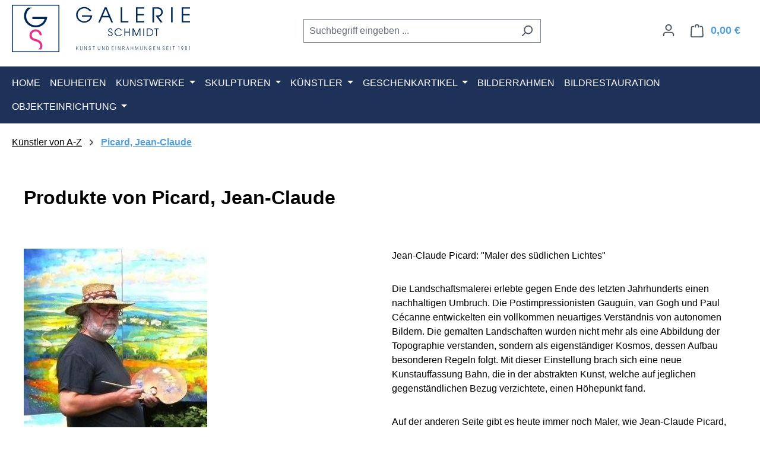

--- FILE ---
content_type: text/html; charset=UTF-8
request_url: https://www.galerieschmidt.de/picard-jean-claude/
body_size: 49275
content:
<!DOCTYPE html>
<html lang="de-DE"
      itemscope="itemscope"
      itemtype="https://schema.org/WebPage">


    
                            
    <head>
                                    <meta charset="utf-8">
            
                            <meta name="viewport"
                      content="width=device-width, initial-scale=1, shrink-to-fit=no">
            
                            <meta name="author"
                      content="">
                <meta name="robots"
                      content="index,follow">
                <meta name="revisit-after"
                      content="15 days">
                <meta name="keywords"
                      content="manufacturer">
                <meta name="description"
                      content="Jean-Claude Picard: &quot;Maler des südlichen Lichtes&quot;
Die Landschaftsmalerei erlebte gegen Ende des letzten Jahrhunderts einen nachhaltigen Umbruch. Die
Postimpressionisten Gauguin, van Gogh und Paul Cécanne entwickelten ein vollkommen neuartiges
Verständnis…">
            
                                                <meta property="og:url"
                          content="https://www.galerieschmidt.de/picard-jean-claude/">
                    <meta property="og:type"
                          content="website">
                    <meta property="og:site_name"
                          content="Galerie Schmidt">
                    <meta property="og:title"
                          content="Picard, Jean-Claude | Galerie Schmidt">
                    <meta property="og:description"
                          content="Jean-Claude Picard: &quot;Maler des südlichen Lichtes&quot;
Die Landschaftsmalerei erlebte gegen Ende des letzten Jahrhunderts einen nachhaltigen Umbruch. Die
Postimpressionisten Gauguin, van Gogh und Paul Cécanne entwickelten ein vollkommen neuartiges
Verständnis…">
                    <meta property="og:image"
                          content="https://www.galerieschmidt.de/media/da/d4/49/1681904558/logo_galerie-schmidt-unterzeile_quer.svg?ts=1681904558">

                    <meta name="twitter:card"
                          content="summary">
                    <meta name="twitter:site"
                          content="Galerie Schmidt">
                    <meta name="twitter:title"
                          content="Picard, Jean-Claude | Galerie Schmidt">
                    <meta name="twitter:description"
                          content="Jean-Claude Picard: &quot;Maler des südlichen Lichtes&quot;
Die Landschaftsmalerei erlebte gegen Ende des letzten Jahrhunderts einen nachhaltigen Umbruch. Die
Postimpressionisten Gauguin, van Gogh und Paul Cécanne entwickelten ein vollkommen neuartiges
Verständnis…">
                    <meta name="twitter:image"
                          content="https://www.galerieschmidt.de/media/da/d4/49/1681904558/logo_galerie-schmidt-unterzeile_quer.svg?ts=1681904558">
                            
                            <meta itemprop="copyrightHolder"
                      content="Galerie Schmidt">
                <meta itemprop="copyrightYear"
                      content="">
                <meta itemprop="isFamilyFriendly"
                      content="false">
                <meta itemprop="image"
                      content="https://www.galerieschmidt.de/media/da/d4/49/1681904558/logo_galerie-schmidt-unterzeile_quer.svg?ts=1681904558">
            
                                            <meta name="theme-color"
                      content="#fff">
                            
                                                
                    <link rel="icon" href="https://www.galerieschmidt.de/media/81/c0/4b/1768814320/favicon.svg?ts=1768814320">
        
                                <link rel="apple-touch-icon"
                  href="https://www.galerieschmidt.de/media/81/c0/4b/1768814320/favicon.svg?ts=1768814320">
                    
                                    <link rel="canonical" href="https://www.galerieschmidt.de/picard-jean-claude/">
                    
                    <title itemprop="name">
                Picard, Jean-Claude | Galerie Schmidt            </title>
        
                                                                        <link rel="stylesheet"
                      href="https://www.galerieschmidt.de/theme/a08c9b8cc90e6e58ce7ba93ba76df28f/css/all.css?1768814329">
                                    
                    
    <script>
        window.features = JSON.parse('\u007B\u0022V6_5_0_0\u0022\u003Atrue,\u0022v6.5.0.0\u0022\u003Atrue,\u0022V6_6_0_0\u0022\u003Atrue,\u0022v6.6.0.0\u0022\u003Atrue,\u0022V6_7_0_0\u0022\u003Atrue,\u0022v6.7.0.0\u0022\u003Atrue,\u0022V6_8_0_0\u0022\u003Afalse,\u0022v6.8.0.0\u0022\u003Afalse,\u0022DISABLE_VUE_COMPAT\u0022\u003Atrue,\u0022disable.vue.compat\u0022\u003Atrue,\u0022ACCESSIBILITY_TWEAKS\u0022\u003Atrue,\u0022accessibility.tweaks\u0022\u003Atrue,\u0022TELEMETRY_METRICS\u0022\u003Afalse,\u0022telemetry.metrics\u0022\u003Afalse,\u0022FLOW_EXECUTION_AFTER_BUSINESS_PROCESS\u0022\u003Afalse,\u0022flow.execution.after.business.process\u0022\u003Afalse,\u0022PERFORMANCE_TWEAKS\u0022\u003Afalse,\u0022performance.tweaks\u0022\u003Afalse,\u0022CACHE_CONTEXT_HASH_RULES_OPTIMIZATION\u0022\u003Afalse,\u0022cache.context.hash.rules.optimization\u0022\u003Afalse,\u0022DEFERRED_CART_ERRORS\u0022\u003Afalse,\u0022deferred.cart.errors\u0022\u003Afalse,\u0022PRODUCT_ANALYTICS\u0022\u003Afalse,\u0022product.analytics\u0022\u003Afalse\u007D');
    </script>
        
                                            
                        
                            
            
                
                                    <script>
                    window.useDefaultCookieConsent = true;
                </script>
                    
                                <script>
                window.activeNavigationId = 'dd83f24a6c214dd6b86732c1fc3a73d2';
                window.activeRoute = 'frontend.cbax.manufacturer.detail';
                window.activeRouteParameters = '\u007B\u0022cbaxManufacturerId\u0022\u003A\u002287b683bf33724b699afdb6f592b4610e\u0022,\u0022XmlHttpRequest\u0022\u003Atrue,\u0022_httpCache\u0022\u003Atrue\u007D';
                window.router = {
                    'frontend.cart.offcanvas': '/checkout/offcanvas',
                    'frontend.cookie.offcanvas': '/cookie/offcanvas',
                    'frontend.cookie.groups': '/cookie/groups',
                    'frontend.checkout.finish.page': '/checkout/finish',
                    'frontend.checkout.info': '/widgets/checkout/info',
                    'frontend.menu.offcanvas': '/widgets/menu/offcanvas',
                    'frontend.cms.page': '/widgets/cms',
                    'frontend.cms.navigation.page': '/widgets/cms/navigation',
                    'frontend.country.country-data': '/country/country-state-data',
                    'frontend.app-system.generate-token': '/app-system/Placeholder/generate-token',
                    'frontend.gateway.context': '/gateway/context',
                    'frontend.cookie.consent.offcanvas': '/cookie/consent-offcanvas',
                    'frontend.account.login.page': '/account/login',
                    };
                window.salesChannelId = 'f4c7a5daba394f339e0fc1a55faac36c';
            </script>
        
                                <script>
                
                window.breakpoints = JSON.parse('\u007B\u0022xs\u0022\u003A0,\u0022sm\u0022\u003A576,\u0022md\u0022\u003A768,\u0022lg\u0022\u003A992,\u0022xl\u0022\u003A1200,\u0022xxl\u0022\u003A1400\u007D');
            </script>
        
        
                        
                        
    <script>
        window.validationMessages = JSON.parse('\u007B\u0022required\u0022\u003A\u0022Die\u0020Eingabe\u0020darf\u0020nicht\u0020leer\u0020sein.\u0022,\u0022email\u0022\u003A\u0022Ung\\u00fcltige\u0020E\u002DMail\u002DAdresse.\u0020Die\u0020E\u002DMail\u0020ben\\u00f6tigt\u0020das\u0020Format\u0020\\\u0022nutzer\u0040beispiel.de\\\u0022.\u0022,\u0022confirmation\u0022\u003A\u0022Ihre\u0020Eingaben\u0020sind\u0020nicht\u0020identisch.\u0022,\u0022minLength\u0022\u003A\u0022Die\u0020Eingabe\u0020ist\u0020zu\u0020kurz.\u0022,\u0022grecaptcha\u0022\u003A\u0022Bitte\u0020akzeptieren\u0020Sie\u0020die\u0020technisch\u0020erforderlichen\u0020Cookies,\u0020um\u0020die\u0020reCAPTCHA\u002D\\u00dcberpr\\u00fcfung\u0020zu\u0020erm\\u00f6glichen.\u0022\u007D');
    </script>
        
                                                            <script>
                        window.themeJsPublicPath = 'https://www.galerieschmidt.de/theme/a08c9b8cc90e6e58ce7ba93ba76df28f/js/';
                    </script>
                                            <script type="text/javascript" src="https://www.galerieschmidt.de/theme/a08c9b8cc90e6e58ce7ba93ba76df28f/js/storefront/storefront.js?1768814329" defer></script>
                                            <script type="text/javascript" src="https://www.galerieschmidt.de/theme/a08c9b8cc90e6e58ce7ba93ba76df28f/js/swag-pay-pal/swag-pay-pal.js?1768814329" defer></script>
                                            <script type="text/javascript" src="https://www.galerieschmidt.de/theme/a08c9b8cc90e6e58ce7ba93ba76df28f/js/cbax-modul-manufacturers/cbax-modul-manufacturers.js?1768814329" defer></script>
                                            <script type="text/javascript" src="https://www.galerieschmidt.de/theme/a08c9b8cc90e6e58ce7ba93ba76df28f/js/vierp-simple-sub-menu/vierp-simple-sub-menu.js?1768814329" defer></script>
                                            <script type="text/javascript" src="https://www.galerieschmidt.de/theme/a08c9b8cc90e6e58ce7ba93ba76df28f/js/swag-custom-notification/swag-custom-notification.js?1768814329" defer></script>
                                                        

    
        </head>

        <body class="is-ctl-frontend is-act-getmanufacturer is-active-route-frontend-cbax-manufacturer-detail">

            
                
    
    
            <div id="page-top" class="skip-to-content bg-primary-subtle text-primary-emphasis overflow-hidden" tabindex="-1">
            <div class="container skip-to-content-container d-flex justify-content-center visually-hidden-focusable">
                                                                                        <a href="#content-main" class="skip-to-content-link d-inline-flex text-decoration-underline m-1 p-2 fw-bold gap-2">
                                Zum Hauptinhalt springen
                            </a>
                                            
                                                                        <a href="#header-main-search-input" class="skip-to-content-link d-inline-flex text-decoration-underline m-1 p-2 fw-bold gap-2 d-none d-sm-block">
                                Zur Suche springen
                            </a>
                                            
                                                                        <a href="#main-navigation-menu" class="skip-to-content-link d-inline-flex text-decoration-underline m-1 p-2 fw-bold gap-2 d-none d-lg-block">
                                Zur Hauptnavigation springen
                            </a>
                                                                        </div>
        </div>
        
        
                        <noscript class="noscript-main">
                
    <div role="alert"
         aria-live="polite"
         class="alert alert-info d-flex align-items-center">

                                                                        
                                                    <span class="icon icon-info" aria-hidden="true">
                                        <svg xmlns="http://www.w3.org/2000/svg" xmlns:xlink="http://www.w3.org/1999/xlink" width="24" height="24" viewBox="0 0 24 24"><defs><path d="M12 7c.5523 0 1 .4477 1 1s-.4477 1-1 1-1-.4477-1-1 .4477-1 1-1zm1 9c0 .5523-.4477 1-1 1s-1-.4477-1-1v-5c0-.5523.4477-1 1-1s1 .4477 1 1v5zm11-4c0 6.6274-5.3726 12-12 12S0 18.6274 0 12 5.3726 0 12 0s12 5.3726 12 12zM12 2C6.4772 2 2 6.4772 2 12s4.4772 10 10 10 10-4.4772 10-10S17.5228 2 12 2z" id="icons-default-info" /></defs><use xlink:href="#icons-default-info" fill="#758CA3" fill-rule="evenodd" /></svg>
                    </span>                                                    
                                    
                    <div class="alert-content-container">
                                                    
                                                            Um unseren Shop in vollem Umfang nutzen zu können, empfehlen wir Ihnen Javascript in Ihrem Browser zu aktivieren.
                                    
                                                                </div>
            </div>
            </noscript>
        
                                
    
        <header class="header-main">
                            <div class="container">
                                    <div class="top-bar d-none d-lg-block">
        
                        </div>
    
            <div class="row align-items-center header-row">
                            <div class="col-12 col-lg-auto header-logo-col pb-sm-2 my-3 m-lg-0">
                        <div class="header-logo-main text-center">
                    <a class="header-logo-main-link"
               href="/"
               title="Zur Startseite gehen">
                                    <picture class="header-logo-picture d-block m-auto">
                                                                            
                                                                            
                                                                                    <img src="https://www.galerieschmidt.de/media/da/d4/49/1681904558/logo_galerie-schmidt-unterzeile_quer.svg?ts=1681904558"
                                     alt="Zur Startseite gehen"
                                     class="img-fluid header-logo-main-img">
                                                                        </picture>
                            </a>
            </div>
                </div>
            
                            <div class="col-12 order-2 col-sm order-sm-1 header-search-col">
                    <div class="row">
                        <div class="col-sm-auto d-none d-sm-block d-lg-none">
                                                            <div class="nav-main-toggle">
                                                                            <button
                                            class="btn nav-main-toggle-btn header-actions-btn"
                                            type="button"
                                            data-off-canvas-menu="true"
                                            aria-label="Menü"
                                        >
                                                                                            <span class="icon icon-stack" aria-hidden="true">
                                        <svg xmlns="http://www.w3.org/2000/svg" xmlns:xlink="http://www.w3.org/1999/xlink" width="24" height="24" viewBox="0 0 24 24"><defs><path d="M3 13c-.5523 0-1-.4477-1-1s.4477-1 1-1h18c.5523 0 1 .4477 1 1s-.4477 1-1 1H3zm0-7c-.5523 0-1-.4477-1-1s.4477-1 1-1h18c.5523 0 1 .4477 1 1s-.4477 1-1 1H3zm0 14c-.5523 0-1-.4477-1-1s.4477-1 1-1h18c.5523 0 1 .4477 1 1s-.4477 1-1 1H3z" id="icons-default-stack" /></defs><use xlink:href="#icons-default-stack" fill="#758CA3" fill-rule="evenodd" /></svg>
                    </span>                                                                                    </button>
                                                                    </div>
                                                    </div>
                        <div class="col">
                            
    <div class="collapse"
         id="searchCollapse">
        <div class="header-search my-2 m-sm-auto">
                            <form action="/search"
                      method="get"
                      data-search-widget="true"
                      data-search-widget-options="{&quot;searchWidgetMinChars&quot;:2}"
                      data-url="/suggest?search="
                      class="header-search-form js-search-form">
                                            <div class="input-group">
                                                            <input
                                    type="search"
                                    id="header-main-search-input"
                                    name="search"
                                    class="form-control header-search-input"
                                    autocomplete="off"
                                    autocapitalize="off"
                                    placeholder="Suchbegriff eingeben ..."
                                    aria-label="Suchbegriff eingeben ..."
                                    role="combobox"
                                    aria-autocomplete="list"
                                    aria-controls="search-suggest-listbox"
                                    aria-expanded="false"
                                    aria-describedby="search-suggest-result-info"
                                    value="">
                            
                                                            <button type="submit"
                                        class="btn header-search-btn"
                                        aria-label="Suchen">
                                    <span class="header-search-icon">
                                        <span class="icon icon-search" aria-hidden="true">
                                        <svg xmlns="http://www.w3.org/2000/svg" xmlns:xlink="http://www.w3.org/1999/xlink" width="24" height="24" viewBox="0 0 24 24"><defs><path d="M10.0944 16.3199 4.707 21.707c-.3905.3905-1.0237.3905-1.4142 0-.3905-.3905-.3905-1.0237 0-1.4142L8.68 14.9056C7.6271 13.551 7 11.8487 7 10c0-4.4183 3.5817-8 8-8s8 3.5817 8 8-3.5817 8-8 8c-1.8487 0-3.551-.627-4.9056-1.6801zM15 16c3.3137 0 6-2.6863 6-6s-2.6863-6-6-6-6 2.6863-6 6 2.6863 6 6 6z" id="icons-default-search" /></defs><use xlink:href="#icons-default-search" fill="#758CA3" fill-rule="evenodd" /></svg>
                    </span>                                    </span>
                                </button>
                            
                                                            <button class="btn header-close-btn js-search-close-btn d-none"
                                        type="button"
                                        aria-label="Die Dropdown-Suche schließen">
                                    <span class="header-close-icon">
                                        <span class="icon icon-x" aria-hidden="true">
                                        <svg xmlns="http://www.w3.org/2000/svg" xmlns:xlink="http://www.w3.org/1999/xlink" width="24" height="24" viewBox="0 0 24 24"><defs><path d="m10.5858 12-7.293-7.2929c-.3904-.3905-.3904-1.0237 0-1.4142.3906-.3905 1.0238-.3905 1.4143 0L12 10.5858l7.2929-7.293c.3905-.3904 1.0237-.3904 1.4142 0 .3905.3906.3905 1.0238 0 1.4143L13.4142 12l7.293 7.2929c.3904.3905.3904 1.0237 0 1.4142-.3906.3905-1.0238.3905-1.4143 0L12 13.4142l-7.2929 7.293c-.3905.3904-1.0237.3904-1.4142 0-.3905-.3906-.3905-1.0238 0-1.4143L10.5858 12z" id="icons-default-x" /></defs><use xlink:href="#icons-default-x" fill="#758CA3" fill-rule="evenodd" /></svg>
                    </span>                                    </span>
                                </button>
                                                    </div>
                                    </form>
                    </div>
    </div>
                        </div>
                    </div>
                </div>
            
                            <div class="col-12 order-1 col-sm-auto order-sm-2 header-actions-col">
                    <div class="row g-0">
                                                    <div class="col d-sm-none">
                                <div class="menu-button">
                                                                            <button
                                            class="btn nav-main-toggle-btn header-actions-btn"
                                            type="button"
                                            data-off-canvas-menu="true"
                                            aria-label="Menü"
                                        >
                                                                                            <span class="icon icon-stack" aria-hidden="true">
                                        <svg xmlns="http://www.w3.org/2000/svg" xmlns:xlink="http://www.w3.org/1999/xlink" width="24" height="24" viewBox="0 0 24 24"><use xlink:href="#icons-default-stack" fill="#758CA3" fill-rule="evenodd" /></svg>
                    </span>                                                                                    </button>
                                                                    </div>
                            </div>
                        
                                                    <div class="col-auto d-sm-none">
                                <div class="search-toggle">
                                    <button class="btn header-actions-btn search-toggle-btn js-search-toggle-btn collapsed"
                                            type="button"
                                            data-bs-toggle="collapse"
                                            data-bs-target="#searchCollapse"
                                            aria-expanded="false"
                                            aria-controls="searchCollapse"
                                            aria-label="Suchen">
                                        <span class="icon icon-search" aria-hidden="true">
                                        <svg xmlns="http://www.w3.org/2000/svg" xmlns:xlink="http://www.w3.org/1999/xlink" width="24" height="24" viewBox="0 0 24 24"><use xlink:href="#icons-default-search" fill="#758CA3" fill-rule="evenodd" /></svg>
                    </span>                                    </button>
                                </div>
                            </div>
                        
                        
                                                    <div class="col-auto">
                                <div class="account-menu">
                                        <div class="dropdown">
                    <button class="btn account-menu-btn header-actions-btn"
                    type="button"
                    id="accountWidget"
                    data-account-menu="true"
                    data-bs-toggle="dropdown"
                    aria-haspopup="true"
                    aria-expanded="false"
                    aria-label="Ihr Konto"
                    title="Ihr Konto">
                <span class="icon icon-avatar" aria-hidden="true">
                                        <svg xmlns="http://www.w3.org/2000/svg" xmlns:xlink="http://www.w3.org/1999/xlink" width="24" height="24" viewBox="0 0 24 24"><defs><path d="M12 3C9.7909 3 8 4.7909 8 7c0 2.2091 1.7909 4 4 4 2.2091 0 4-1.7909 4-4 0-2.2091-1.7909-4-4-4zm0-2c3.3137 0 6 2.6863 6 6s-2.6863 6-6 6-6-2.6863-6-6 2.6863-6 6-6zM4 22.099c0 .5523-.4477 1-1 1s-1-.4477-1-1V20c0-2.7614 2.2386-5 5-5h10.0007c2.7614 0 5 2.2386 5 5v2.099c0 .5523-.4477 1-1 1s-1-.4477-1-1V20c0-1.6569-1.3431-3-3-3H7c-1.6569 0-3 1.3431-3 3v2.099z" id="icons-default-avatar" /></defs><use xlink:href="#icons-default-avatar" fill="#758CA3" fill-rule="evenodd" /></svg>
                    </span>            </button>
        
                    <div class="dropdown-menu dropdown-menu-end account-menu-dropdown js-account-menu-dropdown"
                 aria-labelledby="accountWidget">
                

        
            <div class="offcanvas-header">
                            <button class="btn btn-secondary offcanvas-close js-offcanvas-close">
                                            <span class="icon icon-x icon-sm" aria-hidden="true">
                                        <svg xmlns="http://www.w3.org/2000/svg" xmlns:xlink="http://www.w3.org/1999/xlink" width="24" height="24" viewBox="0 0 24 24"><use xlink:href="#icons-default-x" fill="#758CA3" fill-rule="evenodd" /></svg>
                    </span>                    
                                            Menü schließen
                                    </button>
                    </div>
    
            <div class="offcanvas-body">
                <div class="account-menu">
                                    <div class="dropdown-header account-menu-header">
                    Ihr Konto
                </div>
                    
                                    <div class="account-menu-login">
                                            <a href="/account/login"
                           title="Anmelden"
                           class="btn btn-primary account-menu-login-button">
                            Anmelden
                        </a>
                    
                                            <div class="account-menu-register">
                            oder
                            <a href="/account/login"
                               title="Registrieren">
                                registrieren
                            </a>
                        </div>
                                    </div>
                    
                    <div class="account-menu-links">
                    <div class="header-account-menu">
        <div class="card account-menu-inner">
                                        
                                                <nav class="list-group list-group-flush account-aside-list-group">
                                                                                    <a href="/account"
                                   title="Übersicht"
                                   class="list-group-item list-group-item-action account-aside-item"
                                   >
                                    Übersicht
                                </a>
                            
                                                            <a href="/account/profile"
                                   title="Persönliches Profil"
                                   class="list-group-item list-group-item-action account-aside-item"
                                   >
                                    Persönliches Profil
                                </a>
                            
                                                                                                                            <a href="/account/address"
                                   title="Adressen"
                                   class="list-group-item list-group-item-action account-aside-item"
                                   >
                                    Adressen
                                </a>
                            
                                                            <a href="/account/order"
                                   title="Bestellungen"
                                   class="list-group-item list-group-item-action account-aside-item"
                                   >
                                    Bestellungen
                                </a>
                                                                        </nav>
                            
                                                </div>
    </div>
            </div>
            </div>
        </div>
                </div>
            </div>
                                </div>
                            </div>
                        
                                                    <div class="col-auto">
                                <div
                                    class="header-cart"
                                    data-off-canvas-cart="true"
                                >
                                    <a
                                        class="btn header-cart-btn header-actions-btn"
                                        href="/checkout/cart"
                                        data-cart-widget="true"
                                        title="Warenkorb"
                                        aria-labelledby="cart-widget-aria-label"
                                        aria-haspopup="true"
                                    >
                                            <span class="header-cart-icon">
        <span class="icon icon-bag" aria-hidden="true">
                                        <svg xmlns="http://www.w3.org/2000/svg" xmlns:xlink="http://www.w3.org/1999/xlink" width="24" height="24" viewBox="0 0 24 24"><defs><path d="M5.892 3c.5523 0 1 .4477 1 1s-.4477 1-1 1H3.7895a1 1 0 0 0-.9986.9475l-.7895 15c-.029.5515.3946 1.0221.9987 1.0525h17.8102c.5523 0 1-.4477.9986-1.0525l-.7895-15A1 1 0 0 0 20.0208 5H17.892c-.5523 0-1-.4477-1-1s.4477-1 1-1h2.1288c1.5956 0 2.912 1.249 2.9959 2.8423l.7894 15c.0035.0788.0035.0788.0042.1577 0 1.6569-1.3432 3-3 3H3c-.079-.0007-.079-.0007-.1577-.0041-1.6546-.0871-2.9253-1.499-2.8382-3.1536l.7895-15C.8775 4.249 2.1939 3 3.7895 3H5.892zm4 2c0 .5523-.4477 1-1 1s-1-.4477-1-1V3c0-1.6569 1.3432-3 3-3h2c1.6569 0 3 1.3431 3 3v2c0 .5523-.4477 1-1 1s-1-.4477-1-1V3c0-.5523-.4477-1-1-1h-2c-.5523 0-1 .4477-1 1v2z" id="icons-default-bag" /></defs><use xlink:href="#icons-default-bag" fill="#758CA3" fill-rule="evenodd" /></svg>
                    </span>    </span>
        <span class="header-cart-total d-none d-sm-inline-block ms-sm-2">
        0,00 €
    </span>

        <span
        class="visually-hidden"
        id="cart-widget-aria-label"
    >
        Warenkorb enthält 0 Positionen. Der Gesamtwert beträgt 0,00 €.
    </span>
                                    </a>
                                </div>
                            </div>
                                            </div>
                </div>
                    </div>
                    </div>
                    </header>
    
            <div class="nav-main">
                                <div class="container">
        
                    <nav class="navbar navbar-expand-lg main-navigation-menu"
                 id="main-navigation-menu"
                 itemscope="itemscope"
                 itemtype="https://schema.org/SiteNavigationElement"
                 data-navbar="true"
                 data-navbar-options="{&quot;pathIdList&quot;:[]}"
                 aria-label="Hauptnavigation">
                <div class="collapse navbar-collapse" id="main_nav">
                    <ul class="navbar-nav main-navigation-menu-list flex-wrap">
                        
                                    <li class="nav-item nav-item-dd83f24a6c214dd6b86732c1fc3a73d2">
            <a class="nav-link main-navigation-link home-link root nav-item-dd83f24a6c214dd6b86732c1fc3a73d2-link"
               href="/"
               itemprop="url"
               title="Home">
                <span itemprop="name" class="main-navigation-link-text">Home</span>
            </a>
        </li>
    
                                                                                                                                                                                                                    
                                                                                                            <li class="nav-item nav-item-d17e5d8a027c4d50b8462cd381b7ff6e ">
                                                                                            <a class="nav-link nav-item-d17e5d8a027c4d50b8462cd381b7ff6e-link root main-navigation-link p-2"
                                                   href="https://www.galerieschmidt.de/Neuheiten/"
                                                                                                                                                         itemprop="url"
                                                   title="Neuheiten"
                                                >
                                                                                                            <span itemprop="name" class="main-navigation-link-text">Neuheiten</span>
                                                                                                    </a>
                                            
                                                                                    </li>
                                                                                                                                                                                                                                                                
                                                                                                            <li class="nav-item nav-item-e9f5cbc2cd7e4213a3788894d6191349 dropdown position-static">
                                                                                            <a class="nav-link nav-item-e9f5cbc2cd7e4213a3788894d6191349-link root main-navigation-link p-2 dropdown-toggle"
                                                   href="https://www.galerieschmidt.de/Kunstwerke/"
                                                   data-bs-toggle="dropdown"                                                                                                      itemprop="url"
                                                   title="Kunstwerke"
                                                >
                                                                                                            <span itemprop="name" class="main-navigation-link-text">Kunstwerke</span>
                                                                                                    </a>
                                            
                                                                                                                                                <div class="dropdown-menu w-100 p-4">
                                                                
    

        <div class="row navigation-flyout-content g-0">
                                    <div class="col">
                    <div class="">
                                                        
                
    <div class="row navigation-flyout-categories is-level-0">
                                                        
                <div>
                                                                        <a class="nav-item nav-item-85cbdbb4b36c44f5b1a9b436f73bf38f nav-link nav-item-85cbdbb4b36c44f5b1a9b436f73bf38f-link navigation-flyout-link is-level-0"
                               href="https://www.galerieschmidt.de/Kunstwerke/Kunstdrucke/"
                               itemprop="url"
                                                              title="Kunstdrucke">
                                <span itemprop="name">Kunstdrucke</span>
                            </a>
                                            
        
                                                                
            </div>
                                                        
                <div>
                                                                        <a class="nav-item nav-item-c04e4ecdae1145988c68f42b457b68fc nav-link nav-item-c04e4ecdae1145988c68f42b457b68fc-link navigation-flyout-link is-level-0"
                               href="https://www.galerieschmidt.de/Kunstwerke/Unikate/"
                               itemprop="url"
                                                              title="Unikate">
                                <span itemprop="name">Unikate</span>
                            </a>
                                            
        
                                                                            
    
    <div class="navigation-flyout-categories is-level-1">
                                                        
                <div>
                                                                        <a class="nav-item nav-item-1671c23d575b4337b9306740903ce043 nav-link nav-item-1671c23d575b4337b9306740903ce043-link navigation-flyout-link is-level-1"
                               href="https://www.galerieschmidt.de/Kunstwerke/Unikate/Menschen/"
                               itemprop="url"
                                                              title="Menschen">
                                <span itemprop="name">Menschen</span>
                            </a>
                                            
        
                                                                
            </div>
                                                        
                <div>
                                                                        <a class="nav-item nav-item-372d110b264f42cfaca10b74114a9d5b nav-link nav-item-372d110b264f42cfaca10b74114a9d5b-link navigation-flyout-link is-level-1"
                               href="https://www.galerieschmidt.de/Kunstwerke/Unikate/Abstrakt/"
                               itemprop="url"
                                                              title="Abstrakt">
                                <span itemprop="name">Abstrakt</span>
                            </a>
                                            
        
                                                                
            </div>
                                                        
                <div>
                                                                        <a class="nav-item nav-item-ae89acd40a1a448b936ce269b8d14e2c nav-link nav-item-ae89acd40a1a448b936ce269b8d14e2c-link navigation-flyout-link is-level-1"
                               href="https://www.galerieschmidt.de/Kunstwerke/Unikate/Staedte/"
                               itemprop="url"
                                                              title="Städte">
                                <span itemprop="name">Städte</span>
                            </a>
                                            
        
                                                                
            </div>
                                                        
                <div>
                                                                        <a class="nav-item nav-item-b49d56766e48471a9cb15928f63b9aaf nav-link nav-item-b49d56766e48471a9cb15928f63b9aaf-link navigation-flyout-link is-level-1"
                               href="https://www.galerieschmidt.de/Kunstwerke/Unikate/Tiere/"
                               itemprop="url"
                                                              title="Tiere">
                                <span itemprop="name">Tiere</span>
                            </a>
                                            
        
                                                                
            </div>
                                                        
                <div>
                                                                        <a class="nav-item nav-item-d3e40964b37d4dde95092b14bd1ade2a nav-link nav-item-d3e40964b37d4dde95092b14bd1ade2a-link navigation-flyout-link is-level-1"
                               href="https://www.galerieschmidt.de/Kunstwerke/Unikate/Landschaften/"
                               itemprop="url"
                                                              title="Landschaften">
                                <span itemprop="name">Landschaften</span>
                            </a>
                                            
        
                                                                
            </div>
                                                        
                <div>
                                                                        <a class="nav-item nav-item-eee33658b8df4cec80553c14dcf0ca67 nav-link nav-item-eee33658b8df4cec80553c14dcf0ca67-link navigation-flyout-link is-level-1"
                               href="https://www.galerieschmidt.de/Kunstwerke/Unikate/Stillleben/"
                               itemprop="url"
                                                              title="Stillleben">
                                <span itemprop="name">Stillleben</span>
                            </a>
                                            
        
                                                                
            </div>
                                                        
                <div>
                                                                        <a class="nav-item nav-item-f58e3800fc3a4e2d86f183e5b8ce42db nav-link nav-item-f58e3800fc3a4e2d86f183e5b8ce42db-link navigation-flyout-link is-level-1"
                               href="https://www.galerieschmidt.de/Kunstwerke/Unikate/Blumen/"
                               itemprop="url"
                                                              title="Blumen">
                                <span itemprop="name">Blumen</span>
                            </a>
                                            
        
                                                                
            </div>
                                                        
                <div>
                                                                        <a class="nav-item nav-item-019232e08a1d7ea591ebbb158bb32ede nav-link nav-item-019232e08a1d7ea591ebbb158bb32ede-link navigation-flyout-link is-level-1"
                               href="https://www.galerieschmidt.de/Kunstwerke/Unikate/Klassische-Gemaelde/"
                               itemprop="url"
                                                              title="Klassische Gemälde">
                                <span itemprop="name">Klassische Gemälde</span>
                            </a>
                                            
        
                                                                
            </div>
            </div>
                                            
            </div>
                                                        
                <div>
                                                                        <a class="nav-item nav-item-686817a8a26d408c81e94f4024bb8279 nav-link nav-item-686817a8a26d408c81e94f4024bb8279-link navigation-flyout-link is-level-0"
                               href="https://www.galerieschmidt.de/Kunstwerke/Pop-Kultur-Pop-Art/"
                               itemprop="url"
                                                              title="Pop Kultur &amp; Pop Art">
                                <span itemprop="name">Pop Kultur &amp; Pop Art</span>
                            </a>
                                            
        
                                                                
            </div>
                                                        
                <div>
                                                                        <a class="nav-item nav-item-548d062cfccd454dac925d7c0a5bb8df nav-link nav-item-548d062cfccd454dac925d7c0a5bb8df-link navigation-flyout-link is-level-0"
                               href="https://www.galerieschmidt.de/Kunstwerke/Aquarelle/"
                               itemprop="url"
                                                              title="Aquarelle">
                                <span itemprop="name">Aquarelle</span>
                            </a>
                                            
        
                                                                
            </div>
                                                        
                <div>
                                                                        <a class="nav-item nav-item-a523773b1c8a4356b61739c3c29528dd nav-link nav-item-a523773b1c8a4356b61739c3c29528dd-link navigation-flyout-link is-level-0"
                               href="https://www.galerieschmidt.de/Kunstwerke/Objekte/"
                               itemprop="url"
                                                              title="Objekte">
                                <span itemprop="name">Objekte</span>
                            </a>
                                            
        
                                                                            
    
    <div class="navigation-flyout-categories is-level-1">
                                                        
                <div>
                                                                        <a class="nav-item nav-item-391d958c46374a35936605deb3dd0dbf nav-link nav-item-391d958c46374a35936605deb3dd0dbf-link navigation-flyout-link is-level-1"
                               href="https://www.galerieschmidt.de/Kunstwerke/Objekte/Papierarbeiten/"
                               itemprop="url"
                                                              title="Papierarbeiten">
                                <span itemprop="name">Papierarbeiten</span>
                            </a>
                                            
        
                                                                
            </div>
                                                        
                <div>
                                                                        <a class="nav-item nav-item-40b19c8543e94c349bee6b148844ab82 nav-link nav-item-40b19c8543e94c349bee6b148844ab82-link navigation-flyout-link is-level-1"
                               href="https://www.galerieschmidt.de/Kunstwerke/Objekte/Leinwandarbeiten-klein/"
                               itemprop="url"
                                                              title="Leinwandarbeiten (klein)">
                                <span itemprop="name">Leinwandarbeiten (klein)</span>
                            </a>
                                            
        
                                                                
            </div>
                                                        
                <div>
                                                                        <a class="nav-item nav-item-4d83c4c5ce7449a59340a9592127a887 nav-link nav-item-4d83c4c5ce7449a59340a9592127a887-link navigation-flyout-link is-level-1"
                               href="https://www.galerieschmidt.de/Kunstwerke/Objekte/Kaufman-Charles/"
                               itemprop="url"
                                                              title="Kaufman, Charles">
                                <span itemprop="name">Kaufman, Charles</span>
                            </a>
                                            
        
                                                                
            </div>
                                                        
                <div>
                                                                        <a class="nav-item nav-item-6284c31bdf494b50920c1d60af9287fc nav-link nav-item-6284c31bdf494b50920c1d60af9287fc-link navigation-flyout-link is-level-1"
                               href="https://www.galerieschmidt.de/Kunstwerke/Objekte/Wortkunst/"
                               itemprop="url"
                                                              title="Wortkunst">
                                <span itemprop="name">Wortkunst</span>
                            </a>
                                            
        
                                                                
            </div>
                                                        
                <div>
                                                                        <a class="nav-item nav-item-9fc72f0174714d168fd9cc80c270613d nav-link nav-item-9fc72f0174714d168fd9cc80c270613d-link navigation-flyout-link is-level-1"
                               href="https://www.galerieschmidt.de/Kunstwerke/Objekte/Leinwandarbeiten/"
                               itemprop="url"
                                                              title="Leinwandarbeiten">
                                <span itemprop="name">Leinwandarbeiten</span>
                            </a>
                                            
        
                                                                
            </div>
            </div>
                                            
            </div>
                                                        
                <div>
                                                                        <a class="nav-item nav-item-da583a4bf3e849ab8d382c59e478e473 nav-link nav-item-da583a4bf3e849ab8d382c59e478e473-link navigation-flyout-link is-level-0"
                               href="https://www.galerieschmidt.de/Kunstwerke/Fotokunst/"
                               itemprop="url"
                                                              title="Fotokunst">
                                <span itemprop="name">Fotokunst</span>
                            </a>
                                            
        
                                                                
            </div>
                                                        
                <div>
                                                                        <a class="nav-item nav-item-cea4dbccde9a4ba280310de243609f8e nav-link nav-item-cea4dbccde9a4ba280310de243609f8e-link navigation-flyout-link is-level-0"
                               href="https://www.galerieschmidt.de/Kunstwerke/Grafiken/"
                               itemprop="url"
                                                              title="Grafiken">
                                <span itemprop="name">Grafiken</span>
                            </a>
                                            
        
                                                                
            </div>
            </div>
                                            </div>
                </div>
            
        
                                                
            </div>
                                                    </div>
                                                                                                                                    </li>
                                                                                                                                                                                                                                                                
                                                                                                            <li class="nav-item nav-item-e56ae68bdc0841c9b25b68198f1ee4fd dropdown position-static">
                                                                                            <a class="nav-link nav-item-e56ae68bdc0841c9b25b68198f1ee4fd-link root main-navigation-link p-2 dropdown-toggle"
                                                   href="https://www.galerieschmidt.de/Skulpturen/"
                                                   data-bs-toggle="dropdown"                                                                                                      itemprop="url"
                                                   title="Skulpturen"
                                                >
                                                                                                            <span itemprop="name" class="main-navigation-link-text">Skulpturen</span>
                                                                                                    </a>
                                            
                                                                                                                                                <div class="dropdown-menu w-100 p-4">
                                                                
    

        <div class="row navigation-flyout-content g-0">
                                    <div class="col-8 col-xl-9">
                    <div class="">
                                                        
                
    <div class="row navigation-flyout-categories is-level-0">
                                                        
                <div>
                                                                        <a class="nav-item nav-item-a0c2e16ae87b43b599381a632f358a17 nav-link nav-item-a0c2e16ae87b43b599381a632f358a17-link navigation-flyout-link is-level-0"
                               href="https://www.galerieschmidt.de/Skulpturen/Stein/"
                               itemprop="url"
                                                              title="Stein">
                                <span itemprop="name">Stein</span>
                            </a>
                                            
        
                                                                
            </div>
                                                        
                <div>
                                                                        <a class="nav-item nav-item-a8e8b584264a4f3b809282b92d56a79b nav-link nav-item-a8e8b584264a4f3b809282b92d56a79b-link navigation-flyout-link is-level-0"
                               href="https://www.galerieschmidt.de/Skulpturen/Bronze/"
                               itemprop="url"
                                                              title="Bronze">
                                <span itemprop="name">Bronze</span>
                            </a>
                                            
        
                                                                
            </div>
                                                        
                <div>
                                                                        <a class="nav-item nav-item-b64cf0abf6554095827250d41812083f nav-link nav-item-b64cf0abf6554095827250d41812083f-link navigation-flyout-link is-level-0"
                               href="https://www.galerieschmidt.de/Skulpturen/Weitere-Materialien/"
                               itemprop="url"
                                                              title="Weitere Materialien">
                                <span itemprop="name">Weitere Materialien</span>
                            </a>
                                            
        
                                                                
            </div>
                                                        
                <div>
                                                                        <a class="nav-item nav-item-37d8aef070924a10acdbede4a893ff31 nav-link nav-item-37d8aef070924a10acdbede4a893ff31-link navigation-flyout-link is-level-0"
                               href="https://www.galerieschmidt.de/Skulpturen/Gartenskulpturen/"
                               itemprop="url"
                                                              title="Gartenskulpturen">
                                <span itemprop="name">Gartenskulpturen</span>
                            </a>
                                            
        
                                                                
            </div>
                                                        
                <div>
                                                                        <a class="nav-item nav-item-9e0f6c7049354c3a9b7485db337a3b6f nav-link nav-item-9e0f6c7049354c3a9b7485db337a3b6f-link navigation-flyout-link is-level-0"
                               href="https://www.galerieschmidt.de/Skulpturen/Stahl/"
                               itemprop="url"
                                                              title="Stahl">
                                <span itemprop="name">Stahl</span>
                            </a>
                                            
        
                                                                
            </div>
            </div>
                                            </div>
                </div>
            
        
                                                        <div class="col-4 col-xl-3">
                        <div class="navigation-flyout-teaser">
                                                            <a class="navigation-flyout-teaser-image-container"
                                   href="https://www.galerieschmidt.de/Skulpturen/"
                                                                      title="Skulpturen">
                                    
                    
                        
                        
    
    
    
        
        
            <img src="https://www.galerieschmidt.de/media/a3/cd/63/1672410743/skulptur-weitere-materialien-hoerl-ottmar-kunst-galerie-udo-schmidt-luedenscheid.webp?ts=1672410743"                          class="navigation-flyout-teaser-image img-fluid" alt="" data-object-fit="cover" loading="lazy"        />
                                    </a>
                                                    </div>
                    </div>
                            
            </div>
                                                    </div>
                                                                                                                                    </li>
                                                                                                                                                                                                                                                                
                                                                                                            <li class="nav-item nav-item-db4d28890ad446b5b200c5b7a287a7d7 dropdown position-static">
                                                                                            <a class="nav-link nav-item-db4d28890ad446b5b200c5b7a287a7d7-link root main-navigation-link p-2 dropdown-toggle"
                                                   href="/kuenstler/"
                                                   data-bs-toggle="dropdown"                                                                                                      itemprop="url"
                                                   title="Künstler"
                                                >
                                                                                                            <span itemprop="name" class="main-navigation-link-text">Künstler</span>
                                                                                                    </a>
                                            
                                                                                                                                                <div class="dropdown-menu w-100 p-4">
                                                                
    

        <div class="row navigation-flyout-content g-0">
                                    <div class="col">
                    <div class="">
                                                        
                
    <div class="row navigation-flyout-categories is-level-0">
                                                        
                <div>
                                                                        <a class="nav-item nav-item-89be26f35a114da7bfbdf12474c7aa42 nav-link nav-item-89be26f35a114da7bfbdf12474c7aa42-link navigation-flyout-link is-level-0"
                               href="https://www.galerieschmidt.de/Kuenstler/Ackermann-Claudia/"
                               itemprop="url"
                                                              title="Ackermann, Claudia">
                                <span itemprop="name">Ackermann, Claudia</span>
                            </a>
                                            
        
                                                                
            </div>
                                                        
                <div>
                                                                        <a class="nav-item nav-item-574474623d3a4e7b9d2787aba8929929 nav-link nav-item-574474623d3a4e7b9d2787aba8929929-link navigation-flyout-link is-level-0"
                               href="https://www.galerieschmidt.de/Kuenstler/Appollo/"
                               itemprop="url"
                                                              title="Appollo">
                                <span itemprop="name">Appollo</span>
                            </a>
                                            
        
                                                                
            </div>
                                                        
                <div>
                                                                        <a class="nav-item nav-item-ba583d20a0bc420fae51a0d6c3ba9ada nav-link nav-item-ba583d20a0bc420fae51a0d6c3ba9ada-link navigation-flyout-link is-level-0"
                               href="https://www.galerieschmidt.de/Kuenstler/Arentz-Kurt/"
                               itemprop="url"
                                                              title="Arentz, Kurt">
                                <span itemprop="name">Arentz, Kurt</span>
                            </a>
                                            
        
                                                                
            </div>
                                                        
                <div>
                                                                        <a class="nav-item nav-item-843a127b56ad41e1962ed477144ef124 nav-link nav-item-843a127b56ad41e1962ed477144ef124-link navigation-flyout-link is-level-0"
                               href="https://www.galerieschmidt.de/Kuenstler/Bach-Elvira/"
                               itemprop="url"
                                                              title="Bach, Elvira">
                                <span itemprop="name">Bach, Elvira</span>
                            </a>
                                            
        
                                                                
            </div>
                                                        
                <div>
                                                                        <a class="nav-item nav-item-30489791b9ce44a8887ec788e4ce1249 nav-link nav-item-30489791b9ce44a8887ec788e4ce1249-link navigation-flyout-link is-level-0"
                               href="https://www.galerieschmidt.de/Kuenstler/Baker-Micha/"
                               itemprop="url"
                                                              title="Baker, Micha">
                                <span itemprop="name">Baker, Micha</span>
                            </a>
                                            
        
                                                                
            </div>
                                                        
                <div>
                                                                        <a class="nav-item nav-item-5b3dad3557b74eaf96e9d1074c43c58f nav-link nav-item-5b3dad3557b74eaf96e9d1074c43c58f-link navigation-flyout-link is-level-0"
                               href="https://www.galerieschmidt.de/Kuenstler/Baumgart-Horst/"
                               itemprop="url"
                                                              title="Baumgart, Horst">
                                <span itemprop="name">Baumgart, Horst</span>
                            </a>
                                            
        
                                                                
            </div>
                                                        
                <div>
                                                                        <a class="nav-item nav-item-564e9b9972894da189e60cff16329b01 nav-link nav-item-564e9b9972894da189e60cff16329b01-link navigation-flyout-link is-level-0"
                               href="https://www.galerieschmidt.de/Kuenstler/Berges-Werner/"
                               itemprop="url"
                                                              title="Berges, Werner">
                                <span itemprop="name">Berges, Werner</span>
                            </a>
                                            
        
                                                                
            </div>
                                                        
                <div>
                                                                        <a class="nav-item nav-item-a800b6f2abb3444595bf51bc84a2dfbb nav-link nav-item-a800b6f2abb3444595bf51bc84a2dfbb-link navigation-flyout-link is-level-0"
                               href="https://www.galerieschmidt.de/Kuenstler/Berkel/"
                               itemprop="url"
                                                              title="Berkel">
                                <span itemprop="name">Berkel</span>
                            </a>
                                            
        
                                                                
            </div>
                                                        
                <div>
                                                                        <a class="nav-item nav-item-ab2421044e114241a35be1208113b893 nav-link nav-item-ab2421044e114241a35be1208113b893-link navigation-flyout-link is-level-0"
                               href="https://www.galerieschmidt.de/Kuenstler/Bibeschkov-Plamen/"
                               itemprop="url"
                                                              title="Bibeschkov, Plamen">
                                <span itemprop="name">Bibeschkov, Plamen</span>
                            </a>
                                            
        
                                                                
            </div>
                                                        
                <div>
                                                                        <a class="nav-item nav-item-e61e8e8673644129b414055ce899fede nav-link nav-item-e61e8e8673644129b414055ce899fede-link navigation-flyout-link is-level-0"
                               href="https://www.galerieschmidt.de/Kuenstler/Bohnenkamp-Ralf/"
                               itemprop="url"
                                                              title="Bohnenkamp, Ralf">
                                <span itemprop="name">Bohnenkamp, Ralf</span>
                            </a>
                                            
        
                                                                
            </div>
                                                        
                <div>
                                                                        <a class="nav-item nav-item-53dc0ce9c677483993c1f3f34f57f3a6 nav-link nav-item-53dc0ce9c677483993c1f3f34f57f3a6-link navigation-flyout-link is-level-0"
                               href="https://www.galerieschmidt.de/Kuenstler/Branko/"
                               itemprop="url"
                                                              title="Branko">
                                <span itemprop="name">Branko</span>
                            </a>
                                            
        
                                                                
            </div>
                                                        
                <div>
                                                                        <a class="nav-item nav-item-9ebbcb93bf4848dcac6f3ffff452cd99 nav-link nav-item-9ebbcb93bf4848dcac6f3ffff452cd99-link navigation-flyout-link is-level-0"
                               href="https://www.galerieschmidt.de/Kuenstler/Broeren-Theo/"
                               itemprop="url"
                                                              title="Broeren, Theo">
                                <span itemprop="name">Broeren, Theo</span>
                            </a>
                                            
        
                                                                
            </div>
                                                        
                <div>
                                                                        <a class="nav-item nav-item-493b1156ebf54f829801c867e1a19d06 nav-link nav-item-493b1156ebf54f829801c867e1a19d06-link navigation-flyout-link is-level-0"
                               href="https://www.galerieschmidt.de/Kuenstler/Brouwer-Peter/"
                               itemprop="url"
                                                              title="Brouwer, Peter">
                                <span itemprop="name">Brouwer, Peter</span>
                            </a>
                                            
        
                                                                
            </div>
                                                        
                <div>
                                                                        <a class="nav-item nav-item-af4a2187e6fb4486b2e74808498833aa nav-link nav-item-af4a2187e6fb4486b2e74808498833aa-link navigation-flyout-link is-level-0"
                               href="https://www.galerieschmidt.de/Kuenstler/Bruni-Bruno/"
                               itemprop="url"
                                                              title="Bruni, Bruno">
                                <span itemprop="name">Bruni, Bruno</span>
                            </a>
                                            
        
                                                                
            </div>
                                                        
                <div>
                                                                        <a class="nav-item nav-item-019469d23e90707681a0a0f66cecfa7c nav-link nav-item-019469d23e90707681a0a0f66cecfa7c-link navigation-flyout-link is-level-0"
                               href="https://www.galerieschmidt.de/Kuenstler/Borchert-Hans/"
                               itemprop="url"
                                                              title="Borchert, Hans">
                                <span itemprop="name">Borchert, Hans</span>
                            </a>
                                            
        
                                                                
            </div>
                                                        
                <div>
                                                                        <a class="nav-item nav-item-37f76ab505594b02a336a05e18a7c21c nav-link nav-item-37f76ab505594b02a336a05e18a7c21c-link navigation-flyout-link is-level-0"
                               href="https://www.galerieschmidt.de/Kuenstler/Burr-Guenter-Georg/"
                               itemprop="url"
                                                              title="Burr, Günter Georg">
                                <span itemprop="name">Burr, Günter Georg</span>
                            </a>
                                            
        
                                                                
            </div>
                                                        
                <div>
                                                                        <a class="nav-item nav-item-3ef77ec09fa54816ae869389571a886c nav-link nav-item-3ef77ec09fa54816ae869389571a886c-link navigation-flyout-link is-level-0"
                               href="https://www.galerieschmidt.de/Kuenstler/Chekirov-Talantbek/"
                               itemprop="url"
                                                              title="Chekirov, Talantbek">
                                <span itemprop="name">Chekirov, Talantbek</span>
                            </a>
                                            
        
                                                                
            </div>
                                                        
                <div>
                                                                        <a class="nav-item nav-item-0f07b93abc6441a88d2b73b9e1420e10 nav-link nav-item-0f07b93abc6441a88d2b73b9e1420e10-link navigation-flyout-link is-level-0"
                               href="https://www.galerieschmidt.de/Kuenstler/Chiew-James/"
                               itemprop="url"
                                                              title="Chiew, James">
                                <span itemprop="name">Chiew, James</span>
                            </a>
                                            
        
                                                                
            </div>
                                                        
                <div>
                                                                        <a class="nav-item nav-item-a76b5ac948134f4ab041184706e5d3dd nav-link nav-item-a76b5ac948134f4ab041184706e5d3dd-link navigation-flyout-link is-level-0"
                               href="https://www.galerieschmidt.de/Kuenstler/Christo-Jeanne-Claude/"
                               itemprop="url"
                                                              title="Christo + Jeanne-Claude">
                                <span itemprop="name">Christo + Jeanne-Claude</span>
                            </a>
                                            
        
                                                                
            </div>
                                                        
                <div>
                                                                        <a class="nav-item nav-item-e60a20c9ee5240eda834926be6a88154 nav-link nav-item-e60a20c9ee5240eda834926be6a88154-link navigation-flyout-link is-level-0"
                               href="https://www.galerieschmidt.de/Kuenstler/Clee-Editha-von/"
                               itemprop="url"
                                                              title="Clee, Editha von">
                                <span itemprop="name">Clee, Editha von</span>
                            </a>
                                            
        
                                                                
            </div>
                                                        
                <div>
                                                                        <a class="nav-item nav-item-21c2d97b24b0414d85939de186afdff5 nav-link nav-item-21c2d97b24b0414d85939de186afdff5-link navigation-flyout-link is-level-0"
                               href="https://www.galerieschmidt.de/Kuenstler/Clemens-H.-G./"
                               itemprop="url"
                                                              title="Clemens, H. G.">
                                <span itemprop="name">Clemens, H. G.</span>
                            </a>
                                            
        
                                                                
            </div>
                                                        
                <div>
                                                                        <a class="nav-item nav-item-53f53cfeeffe4356ac5f4a368aaa8ca8 nav-link nav-item-53f53cfeeffe4356ac5f4a368aaa8ca8-link navigation-flyout-link is-level-0"
                               href="https://www.galerieschmidt.de/Kuenstler/Corbic-Nezir/"
                               itemprop="url"
                                                              title="Corbic, Nezir">
                                <span itemprop="name">Corbic, Nezir</span>
                            </a>
                                            
        
                                                                
            </div>
                                                        
                <div>
                                                                        <a class="nav-item nav-item-01a2b7eeccd240bf9f8381ebad1b23bf nav-link nav-item-01a2b7eeccd240bf9f8381ebad1b23bf-link navigation-flyout-link is-level-0"
                               href="https://www.galerieschmidt.de/Kuenstler/Dali-Salvador/"
                               itemprop="url"
                                                              title="Dali, Salvador">
                                <span itemprop="name">Dali, Salvador</span>
                            </a>
                                            
        
                                                                
            </div>
                                                        
                <div>
                                                                        <a class="nav-item nav-item-e44f91ad465440a7be9724a0db45e493 nav-link nav-item-e44f91ad465440a7be9724a0db45e493-link navigation-flyout-link is-level-0"
                               href="https://www.galerieschmidt.de/Kuenstler/Damen-Ricky/"
                               itemprop="url"
                                                              title="Damen, Ricky">
                                <span itemprop="name">Damen, Ricky</span>
                            </a>
                                            
        
                                                                
            </div>
                                                        
                <div>
                                                                        <a class="nav-item nav-item-555b5bf445fa491185c25bdbb92ae8c1 nav-link nav-item-555b5bf445fa491185c25bdbb92ae8c1-link navigation-flyout-link is-level-0"
                               href="https://www.galerieschmidt.de/Kuenstler/Daniels-Michael/"
                               itemprop="url"
                                                              title="Daniels, Michael">
                                <span itemprop="name">Daniels, Michael</span>
                            </a>
                                            
        
                                                                
            </div>
                                                        
                <div>
                                                                        <a class="nav-item nav-item-f283e3e97c9a4e41ad1cdb290149bfb8 nav-link nav-item-f283e3e97c9a4e41ad1cdb290149bfb8-link navigation-flyout-link is-level-0"
                               href="https://www.galerieschmidt.de/Kuenstler/Dannenberg-Ulrik-Happy/"
                               itemprop="url"
                                                              title="Dannenberg, Ulrik Happy">
                                <span itemprop="name">Dannenberg, Ulrik Happy</span>
                            </a>
                                            
        
                                                                
            </div>
                                                        
                <div>
                                                                        <a class="nav-item nav-item-018c448958ed7e038e9d8945bbfd443c nav-link nav-item-018c448958ed7e038e9d8945bbfd443c-link navigation-flyout-link is-level-0"
                               href="https://www.galerieschmidt.de/Kuenstler/Davies-Tim/"
                               itemprop="url"
                                                              title="Davies, Tim">
                                <span itemprop="name">Davies, Tim</span>
                            </a>
                                            
        
                                                                
            </div>
                                                        
                <div>
                                                                        <a class="nav-item nav-item-194fe23c874e463baef3df3cc2ebb762 nav-link nav-item-194fe23c874e463baef3df3cc2ebb762-link navigation-flyout-link is-level-0"
                               href="https://www.galerieschmidt.de/Kuenstler/De-Korte-H.-G./"
                               itemprop="url"
                                                              title="De Korte, H. G.">
                                <span itemprop="name">De Korte, H. G.</span>
                            </a>
                                            
        
                                                                
            </div>
                                                        
                <div>
                                                                        <a class="nav-item nav-item-acd4666924934ea185e6c88d0995d8a1 nav-link nav-item-acd4666924934ea185e6c88d0995d8a1-link navigation-flyout-link is-level-0"
                               href="https://www.galerieschmidt.de/Kuenstler/Delius-Maximilian/"
                               itemprop="url"
                                                              title="Delius, Maximilian">
                                <span itemprop="name">Delius, Maximilian</span>
                            </a>
                                            
        
                                                                
            </div>
                                                        
                <div>
                                                                        <a class="nav-item nav-item-884204d993334a36bba4a410dbe26e05 nav-link nav-item-884204d993334a36bba4a410dbe26e05-link navigation-flyout-link is-level-0"
                               href="https://www.galerieschmidt.de/Kuenstler/Dezsoe-Ferenc/"
                               itemprop="url"
                                                              title="Dezsö, Ferenc">
                                <span itemprop="name">Dezsö, Ferenc</span>
                            </a>
                                            
        
                                                                
            </div>
                                                        
                <div>
                                                                        <a class="nav-item nav-item-018e1e186641789181adb384b3845f49 nav-link nav-item-018e1e186641789181adb384b3845f49-link navigation-flyout-link is-level-0"
                               href="https://www.galerieschmidt.de/Kuenstler/Dora/"
                               itemprop="url"
                                                              title="Dora">
                                <span itemprop="name">Dora</span>
                            </a>
                                            
        
                                                                
            </div>
                                                        
                <div>
                                                                        <a class="nav-item nav-item-8b3d9a8ac00d4a3499957da244e05407 nav-link nav-item-8b3d9a8ac00d4a3499957da244e05407-link navigation-flyout-link is-level-0"
                               href="https://www.galerieschmidt.de/Kuenstler/Doering-Joerg/"
                               itemprop="url"
                                                              title="Döring, Jörg">
                                <span itemprop="name">Döring, Jörg</span>
                            </a>
                                            
        
                                                                
            </div>
                                                        
                <div>
                                                                        <a class="nav-item nav-item-1ec4963903444f96a46afd18df63b016 nav-link nav-item-1ec4963903444f96a46afd18df63b016-link navigation-flyout-link is-level-0"
                               href="https://www.galerieschmidt.de/Kuenstler/Distl-Hermann/"
                               itemprop="url"
                                                              title="Distl, Hermann">
                                <span itemprop="name">Distl, Hermann</span>
                            </a>
                                            
        
                                                                
            </div>
                                                        
                <div>
                                                                        <a class="nav-item nav-item-a379a4e34c084d27b3528a7c171ef833 nav-link nav-item-a379a4e34c084d27b3528a7c171ef833-link navigation-flyout-link is-level-0"
                               href="https://www.galerieschmidt.de/Kuenstler/Dupre-Alain/"
                               itemprop="url"
                                                              title="Dupré, Alain">
                                <span itemprop="name">Dupré, Alain</span>
                            </a>
                                            
        
                                                                
            </div>
                                                        
                <div>
                                                                        <a class="nav-item nav-item-6685a84f5029444aa545ac5d4a236ee4 nav-link nav-item-6685a84f5029444aa545ac5d4a236ee4-link navigation-flyout-link is-level-0"
                               href="https://www.galerieschmidt.de/Kuenstler/Ermschel-Frank/"
                               itemprop="url"
                                                              title="Ermschel, Frank">
                                <span itemprop="name">Ermschel, Frank</span>
                            </a>
                                            
        
                                                                
            </div>
                                                        
                <div>
                                                                        <a class="nav-item nav-item-3d203324545f461488d599ab1388e009 nav-link nav-item-3d203324545f461488d599ab1388e009-link navigation-flyout-link is-level-0"
                               href="https://www.galerieschmidt.de/Kuenstler/Ferner-Michael/"
                               itemprop="url"
                                                              title="Ferner, Michael">
                                <span itemprop="name">Ferner, Michael</span>
                            </a>
                                            
        
                                                                
            </div>
                                                        
                <div>
                                                                        <a class="nav-item nav-item-15bfd0f929d14916a2cdbc04c7c44c46 nav-link nav-item-15bfd0f929d14916a2cdbc04c7c44c46-link navigation-flyout-link is-level-0"
                               href="https://www.galerieschmidt.de/Kuenstler/Fetting-Rainer/"
                               itemprop="url"
                                                              title="Fetting, Rainer">
                                <span itemprop="name">Fetting, Rainer</span>
                            </a>
                                            
        
                                                                
            </div>
                                                        
                <div>
                                                                        <a class="nav-item nav-item-309485a068924871b8eafe90f5e934e5 nav-link nav-item-309485a068924871b8eafe90f5e934e5-link navigation-flyout-link is-level-0"
                               href="https://www.galerieschmidt.de/Kuenstler/Flores-Anna/"
                               itemprop="url"
                                                              title="Flores, Anna">
                                <span itemprop="name">Flores, Anna</span>
                            </a>
                                            
        
                                                                
            </div>
                                                        
                <div>
                                                                        <a class="nav-item nav-item-03a326b4ad5140059ebe861e20701941 nav-link nav-item-03a326b4ad5140059ebe861e20701941-link navigation-flyout-link is-level-0"
                               href="https://www.galerieschmidt.de/Kuenstler/Frehse-Tessa/"
                               itemprop="url"
                                                              title="Frehse, Tessa">
                                <span itemprop="name">Frehse, Tessa</span>
                            </a>
                                            
        
                                                                
            </div>
                                                        
                <div>
                                                                        <a class="nav-item nav-item-65f3970e2c554faba88841dd2e8f9043 nav-link nav-item-65f3970e2c554faba88841dd2e8f9043-link navigation-flyout-link is-level-0"
                               href="https://www.galerieschmidt.de/Kuenstler/Fritzsching-Alfred/"
                               itemprop="url"
                                                              title="Fritzsching, Alfred">
                                <span itemprop="name">Fritzsching, Alfred</span>
                            </a>
                                            
        
                                                                
            </div>
                                                        
                <div>
                                                                        <a class="nav-item nav-item-c77c738e97b54f769d09f9f7e714b263 nav-link nav-item-c77c738e97b54f769d09f9f7e714b263-link navigation-flyout-link is-level-0"
                               href="https://www.galerieschmidt.de/Kuenstler/Fritz-Art/"
                               itemprop="url"
                                                              title="Fritz-Art">
                                <span itemprop="name">Fritz-Art</span>
                            </a>
                                            
        
                                                                
            </div>
                                                        
                <div>
                                                                        <a class="nav-item nav-item-0c234273a8c549178eb36b85a8c20dd7 nav-link nav-item-0c234273a8c549178eb36b85a8c20dd7-link navigation-flyout-link is-level-0"
                               href="https://www.galerieschmidt.de/Kuenstler/Fruehmesser-Guenther/"
                               itemprop="url"
                                                              title="Frühmesser, Günther">
                                <span itemprop="name">Frühmesser, Günther</span>
                            </a>
                                            
        
                                                                
            </div>
                                                        
                <div>
                                                                        <a class="nav-item nav-item-0193f357986d797e8716b00dc3e359a0 nav-link nav-item-0193f357986d797e8716b00dc3e359a0-link navigation-flyout-link is-level-0"
                               href="https://www.galerieschmidt.de/Kuenstler/Gentz-Brigitte/"
                               itemprop="url"
                                                              title="Gentz, Brigitte">
                                <span itemprop="name">Gentz, Brigitte</span>
                            </a>
                                            
        
                                                                
            </div>
                                                        
                <div>
                                                                        <a class="nav-item nav-item-55267d1759e644da91c3f118a0b9f326 nav-link nav-item-55267d1759e644da91c3f118a0b9f326-link navigation-flyout-link is-level-0"
                               href="https://www.galerieschmidt.de/Kuenstler/Gockel-Alfred/"
                               itemprop="url"
                                                              title="Gockel, Alfred">
                                <span itemprop="name">Gockel, Alfred</span>
                            </a>
                                            
        
                                                                
            </div>
                                                        
                <div>
                                                                        <a class="nav-item nav-item-178c8e83779742d8af6b287f4f7ef638 nav-link nav-item-178c8e83779742d8af6b287f4f7ef638-link navigation-flyout-link is-level-0"
                               href="https://www.galerieschmidt.de/Kuenstler/Goetz-Karl-Otto/"
                               itemprop="url"
                                                              title="Götz, Karl Otto">
                                <span itemprop="name">Götz, Karl Otto</span>
                            </a>
                                            
        
                                                                
            </div>
                                                        
                <div>
                                                                        <a class="nav-item nav-item-919248612084419aac97cb014d842b0c nav-link nav-item-919248612084419aac97cb014d842b0c-link navigation-flyout-link is-level-0"
                               href="https://www.galerieschmidt.de/Kuenstler/Goetze-Moritz/"
                               itemprop="url"
                                                              title="Götze, Moritz">
                                <span itemprop="name">Götze, Moritz</span>
                            </a>
                                            
        
                                                                
            </div>
                                                        
                <div>
                                                                        <a class="nav-item nav-item-deb3339a560045bb8319a21782c7239a nav-link nav-item-deb3339a560045bb8319a21782c7239a-link navigation-flyout-link is-level-0"
                               href="https://www.galerieschmidt.de/Kuenstler/Graf-Manfred/"
                               itemprop="url"
                                                              title="Graf, Manfred">
                                <span itemprop="name">Graf, Manfred</span>
                            </a>
                                            
        
                                                                
            </div>
                                                        
                <div>
                                                                        <a class="nav-item nav-item-d516e14c0e344e39b013521b7166a4e9 nav-link nav-item-d516e14c0e344e39b013521b7166a4e9-link navigation-flyout-link is-level-0"
                               href="https://www.galerieschmidt.de/Kuenstler/Grass-Guenter/"
                               itemprop="url"
                                                              title="Grass, Günter">
                                <span itemprop="name">Grass, Günter</span>
                            </a>
                                            
        
                                                                
            </div>
                                                        
                <div>
                                                                        <a class="nav-item nav-item-f56660acef544996a95ad3070b473672 nav-link nav-item-f56660acef544996a95ad3070b473672-link navigation-flyout-link is-level-0"
                               href="https://www.galerieschmidt.de/Kuenstler/Graure-Manta-Elena/"
                               itemprop="url"
                                                              title="Graure-Manta, Elena">
                                <span itemprop="name">Graure-Manta, Elena</span>
                            </a>
                                            
        
                                                                
            </div>
                                                        
                <div>
                                                                        <a class="nav-item nav-item-75476ad2cd4347f8bd263b7e49d9d810 nav-link nav-item-75476ad2cd4347f8bd263b7e49d9d810-link navigation-flyout-link is-level-0"
                               href="https://www.galerieschmidt.de/Kuenstler/Groeneveld-Gerard/"
                               itemprop="url"
                                                              title="Groeneveld, Gerard">
                                <span itemprop="name">Groeneveld, Gerard</span>
                            </a>
                                            
        
                                                                
            </div>
                                                        
                <div>
                                                                        <a class="nav-item nav-item-26a667376282412caef1b50dfd65920f nav-link nav-item-26a667376282412caef1b50dfd65920f-link navigation-flyout-link is-level-0"
                               href="https://www.galerieschmidt.de/Kuenstler/Gur-Ewen/"
                               itemprop="url"
                                                              title="Gur, Ewen">
                                <span itemprop="name">Gur, Ewen</span>
                            </a>
                                            
        
                                                                
            </div>
                                                        
                <div>
                                                                        <a class="nav-item nav-item-b979bf8fcc744686878c4bd22af19038 nav-link nav-item-b979bf8fcc744686878c4bd22af19038-link navigation-flyout-link is-level-0"
                               href="https://www.galerieschmidt.de/Kuenstler/Haase-Frank/"
                               itemprop="url"
                                                              title="Haase, Frank">
                                <span itemprop="name">Haase, Frank</span>
                            </a>
                                            
        
                                                                
            </div>
                                                        
                <div>
                                                                        <a class="nav-item nav-item-abf5a967ce674b689fd74736c9b826dd nav-link nav-item-abf5a967ce674b689fd74736c9b826dd-link navigation-flyout-link is-level-0"
                               href="https://www.galerieschmidt.de/Kuenstler/Haenraets-Willem/"
                               itemprop="url"
                                                              title="Haenraets, Willem">
                                <span itemprop="name">Haenraets, Willem</span>
                            </a>
                                            
        
                                                                
            </div>
                                                        
                <div>
                                                                        <a class="nav-item nav-item-be787da1646e49a7b2cafd90df521078 nav-link nav-item-be787da1646e49a7b2cafd90df521078-link navigation-flyout-link is-level-0"
                               href="https://www.galerieschmidt.de/Kuenstler/Hannes-Werner/"
                               itemprop="url"
                                                              title="Hannes, Werner">
                                <span itemprop="name">Hannes, Werner</span>
                            </a>
                                            
        
                                                                
            </div>
                                                        
                <div>
                                                                        <a class="nav-item nav-item-b43dd52259e940a98164b9a9d8372cef nav-link nav-item-b43dd52259e940a98164b9a9d8372cef-link navigation-flyout-link is-level-0"
                               href="https://www.galerieschmidt.de/Kuenstler/Hansen-Wienand/"
                               itemprop="url"
                                                              title="Hansen, Wienand">
                                <span itemprop="name">Hansen, Wienand</span>
                            </a>
                                            
        
                                                                
            </div>
                                                        
                <div>
                                                                        <a class="nav-item nav-item-bd1e2876214948c5b26ac2e72b6f9bc5 nav-link nav-item-bd1e2876214948c5b26ac2e72b6f9bc5-link navigation-flyout-link is-level-0"
                               href="https://www.galerieschmidt.de/Kuenstler/Hamann-Thomas/"
                               itemprop="url"
                                                              title="Hamann, Thomas">
                                <span itemprop="name">Hamann, Thomas</span>
                            </a>
                                            
        
                                                                
            </div>
                                                        
                <div>
                                                                        <a class="nav-item nav-item-018e7a276b2573f09c2cc0a8bcdb9bfa nav-link nav-item-018e7a276b2573f09c2cc0a8bcdb9bfa-link navigation-flyout-link is-level-0"
                               href="https://www.galerieschmidt.de/Kuenstler/Haub-Markus/"
                               itemprop="url"
                                                              title="Haub, Markus">
                                <span itemprop="name">Haub, Markus</span>
                            </a>
                                            
        
                                                                
            </div>
                                                        
                <div>
                                                                        <a class="nav-item nav-item-21199f783349459f8f7f2f6fe556eb15 nav-link nav-item-21199f783349459f8f7f2f6fe556eb15-link navigation-flyout-link is-level-0"
                               href="https://www.galerieschmidt.de/Kuenstler/Hartig-Ulrich/"
                               itemprop="url"
                                                              title="Hartig, Ulrich">
                                <span itemprop="name">Hartig, Ulrich</span>
                            </a>
                                            
        
                                                                
            </div>
                                                        
                <div>
                                                                        <a class="nav-item nav-item-018dfed69d9c7b169c9f1f672fd98bda nav-link nav-item-018dfed69d9c7b169c9f1f672fd98bda-link navigation-flyout-link is-level-0"
                               href="https://www.galerieschmidt.de/Kuenstler/Heffernan-Lucia/"
                               itemprop="url"
                                                              title="Heffernan, Lucia">
                                <span itemprop="name">Heffernan, Lucia</span>
                            </a>
                                            
        
                                                                
            </div>
                                                        
                <div>
                                                                        <a class="nav-item nav-item-98bda80b4c424328ba0a54824b5402a9 nav-link nav-item-98bda80b4c424328ba0a54824b5402a9-link navigation-flyout-link is-level-0"
                               href="https://www.galerieschmidt.de/Kuenstler/Heidweiller-George/"
                               itemprop="url"
                                                              title="Heidweiller, George">
                                <span itemprop="name">Heidweiller, George</span>
                            </a>
                                            
        
                                                                
            </div>
                                                        
                <div>
                                                                        <a class="nav-item nav-item-48cc6f1667844ca6aec317d8917cb424 nav-link nav-item-48cc6f1667844ca6aec317d8917cb424-link navigation-flyout-link is-level-0"
                               href="https://www.galerieschmidt.de/Kuenstler/Henderikse-Jan/"
                               itemprop="url"
                                                              title="Henderikse, Jan">
                                <span itemprop="name">Henderikse, Jan</span>
                            </a>
                                            
        
                                                                
            </div>
                                                        
                <div>
                                                                        <a class="nav-item nav-item-64dd65206265400d9a78fee058cbbfd5 nav-link nav-item-64dd65206265400d9a78fee058cbbfd5-link navigation-flyout-link is-level-0"
                               href="https://www.galerieschmidt.de/Kuenstler/Herbst-Uwe/"
                               itemprop="url"
                                                              title="Herbst, Uwe">
                                <span itemprop="name">Herbst, Uwe</span>
                            </a>
                                            
        
                                                                
            </div>
                                                        
                <div>
                                                                        <a class="nav-item nav-item-5d21b9176d1446f8827a72638698b62e nav-link nav-item-5d21b9176d1446f8827a72638698b62e-link navigation-flyout-link is-level-0"
                               href="https://www.galerieschmidt.de/Kuenstler/Herrmann-Ralph/"
                               itemprop="url"
                                                              title="Herrmann, Ralph">
                                <span itemprop="name">Herrmann, Ralph</span>
                            </a>
                                            
        
                                                                
            </div>
                                                        
                <div>
                                                                        <a class="nav-item nav-item-018f57b93c42761fa8a92dfba9536934 nav-link nav-item-018f57b93c42761fa8a92dfba9536934-link navigation-flyout-link is-level-0"
                               href="https://www.galerieschmidt.de/Kuenstler/Herzog-Christian/"
                               itemprop="url"
                                                              title="Herzog, Christian">
                                <span itemprop="name">Herzog, Christian</span>
                            </a>
                                            
        
                                                                
            </div>
                                                        
                <div>
                                                                        <a class="nav-item nav-item-03f328dc6a9a4e85b4fdeecbec8d8e8a nav-link nav-item-03f328dc6a9a4e85b4fdeecbec8d8e8a-link navigation-flyout-link is-level-0"
                               href="https://www.galerieschmidt.de/Kuenstler/Hoerl-Ottmar/"
                               itemprop="url"
                                                              title="Hörl, Ottmar">
                                <span itemprop="name">Hörl, Ottmar</span>
                            </a>
                                            
        
                                                                
            </div>
                                                        
                <div>
                                                                        <a class="nav-item nav-item-2c8abc9e1e2c483ca3af3e0d3f68fae2 nav-link nav-item-2c8abc9e1e2c483ca3af3e0d3f68fae2-link navigation-flyout-link is-level-0"
                               href="https://www.galerieschmidt.de/Kuenstler/Hovener-Jan/"
                               itemprop="url"
                                                              title="Hovener, Jan">
                                <span itemprop="name">Hovener, Jan</span>
                            </a>
                                            
        
                                                                
            </div>
                                                        
                <div>
                                                                        <a class="nav-item nav-item-e61ea8d8c993493a8096da8d07f215c6 nav-link nav-item-e61ea8d8c993493a8096da8d07f215c6-link navigation-flyout-link is-level-0"
                               href="https://www.galerieschmidt.de/Kuenstler/Hoepken-Ulla/"
                               itemprop="url"
                                                              title="Höpken, Ulla">
                                <span itemprop="name">Höpken, Ulla</span>
                            </a>
                                            
        
                                                                
            </div>
                                                        
                <div>
                                                                        <a class="nav-item nav-item-f2230944c3c54cc981b1e77141dbd6e9 nav-link nav-item-f2230944c3c54cc981b1e77141dbd6e9-link navigation-flyout-link is-level-0"
                               href="https://www.galerieschmidt.de/Kuenstler/Hundertwasser-Friedensreich/"
                               itemprop="url"
                                                              title="Hundertwasser, Friedensreich">
                                <span itemprop="name">Hundertwasser, Friedensreich</span>
                            </a>
                                            
        
                                                                
            </div>
                                                        
                <div>
                                                                        <a class="nav-item nav-item-e0a3757c5ffb4338a6764dfe2e663ea4 nav-link nav-item-e0a3757c5ffb4338a6764dfe2e663ea4-link navigation-flyout-link is-level-0"
                               href="https://www.galerieschmidt.de/Kuenstler/Immendorff-Joerg/"
                               itemprop="url"
                                                              title="Immendorff, Jörg">
                                <span itemprop="name">Immendorff, Jörg</span>
                            </a>
                                            
        
                                                                
            </div>
                                                        
                <div>
                                                                        <a class="nav-item nav-item-018e84ef19457240bf9e41a97c2a9ce6 nav-link nav-item-018e84ef19457240bf9e41a97c2a9ce6-link navigation-flyout-link is-level-0"
                               href="https://www.galerieschmidt.de/Kuenstler/Jankowski-Thomas/"
                               itemprop="url"
                                                              title="Jankowski, Thomas">
                                <span itemprop="name">Jankowski, Thomas</span>
                            </a>
                                            
        
                                                                
            </div>
                                                        
                <div>
                                                                        <a class="nav-item nav-item-479148aa69fd4dddbfc16bc427007ae1 nav-link nav-item-479148aa69fd4dddbfc16bc427007ae1-link navigation-flyout-link is-level-0"
                               href="https://www.galerieschmidt.de/Kuenstler/Janosch/"
                               itemprop="url"
                                                              title="Janosch">
                                <span itemprop="name">Janosch</span>
                            </a>
                                            
        
                                                                
            </div>
                                                        
                <div>
                                                                        <a class="nav-item nav-item-78b81ecc0c154c88be9e886277c43de8 nav-link nav-item-78b81ecc0c154c88be9e886277c43de8-link navigation-flyout-link is-level-0"
                               href="https://www.galerieschmidt.de/Kuenstler/Jacqueline-Aleksandrova/"
                               itemprop="url"
                                                              title="Jacqueline Aleksandrova">
                                <span itemprop="name">Jacqueline Aleksandrova</span>
                            </a>
                                            
        
                                                                
            </div>
                                                        
                <div>
                                                                        <a class="nav-item nav-item-6b7f31988cab44a0b02024c5bd57c051 nav-link nav-item-6b7f31988cab44a0b02024c5bd57c051-link navigation-flyout-link is-level-0"
                               href="https://www.galerieschmidt.de/Kuenstler/Jereczek-Christian/"
                               itemprop="url"
                                                              title="Jereczek, Christian">
                                <span itemprop="name">Jereczek, Christian</span>
                            </a>
                                            
        
                                                                
            </div>
                                                        
                <div>
                                                                        <a class="nav-item nav-item-01940ce3600d786da5eeda35b596e6eb nav-link nav-item-01940ce3600d786da5eeda35b596e6eb-link navigation-flyout-link is-level-0"
                               href="https://www.galerieschmidt.de/Kuenstler/Josifov-Igor/"
                               itemprop="url"
                                                              title="Josifov, Igor">
                                <span itemprop="name">Josifov, Igor</span>
                            </a>
                                            
        
                                                                
            </div>
                                                        
                <div>
                                                                        <a class="nav-item nav-item-019b062e23d54fe8b4e7ac4f98eb8869 nav-link nav-item-019b062e23d54fe8b4e7ac4f98eb8869-link navigation-flyout-link is-level-0"
                               href="https://www.galerieschmidt.de/Kuenstler/Jugelt-Siegmar/"
                               itemprop="url"
                                                              title="Jugelt, Siegmar">
                                <span itemprop="name">Jugelt, Siegmar</span>
                            </a>
                                            
        
                                                                
            </div>
                                                        
                <div>
                                                                        <a class="nav-item nav-item-7f1f8ac6c4fc43d3a97c18079d878d19 nav-link nav-item-7f1f8ac6c4fc43d3a97c18079d878d19-link navigation-flyout-link is-level-0"
                               href="https://www.galerieschmidt.de/Kuenstler/Jung-Manfred/"
                               itemprop="url"
                                                              title="Jung, Manfred">
                                <span itemprop="name">Jung, Manfred</span>
                            </a>
                                            
        
                                                                
            </div>
                                                        
                <div>
                                                                        <a class="nav-item nav-item-018bb306da7b78acb8ab02ea4ae6f809 nav-link nav-item-018bb306da7b78acb8ab02ea4ae6f809-link navigation-flyout-link is-level-0"
                               href="https://www.galerieschmidt.de/Kuenstler/Katzenberger-Juergen/"
                               itemprop="url"
                                                              title="Katzenberger, Jürgen">
                                <span itemprop="name">Katzenberger, Jürgen</span>
                            </a>
                                            
        
                                                                
            </div>
                                                        
                <div>
                                                                        <a class="nav-item nav-item-3ce1900819e84ed9a2f8c3d0310697ed nav-link nav-item-3ce1900819e84ed9a2f8c3d0310697ed-link navigation-flyout-link is-level-0"
                               href="https://www.galerieschmidt.de/Kuenstler/Kraski-Daniel/"
                               itemprop="url"
                                                              title="Kraski, Daniel">
                                <span itemprop="name">Kraski, Daniel</span>
                            </a>
                                            
        
                                                                
            </div>
                                                        
                <div>
                                                                        <a class="nav-item nav-item-6227ed0eecb7448abff964e0af87d6dc nav-link nav-item-6227ed0eecb7448abff964e0af87d6dc-link navigation-flyout-link is-level-0"
                               href="https://www.galerieschmidt.de/Kuenstler/Kant-Walburga/"
                               itemprop="url"
                                                              title="Kant, Walburga">
                                <span itemprop="name">Kant, Walburga</span>
                            </a>
                                            
        
                                                                
            </div>
                                                        
                <div>
                                                                        <a class="nav-item nav-item-e86a0a4e6c054ee0a9ea97c3796eb9b9 nav-link nav-item-e86a0a4e6c054ee0a9ea97c3796eb9b9-link navigation-flyout-link is-level-0"
                               href="https://www.galerieschmidt.de/Kuenstler/Kaufman-Charles/"
                               itemprop="url"
                                                              title="Kaufman, Charles">
                                <span itemprop="name">Kaufman, Charles</span>
                            </a>
                                            
        
                                                                
            </div>
                                                        
                <div>
                                                                        <a class="nav-item nav-item-3221fea7fbd04ebdbc7a4fa685829957 nav-link nav-item-3221fea7fbd04ebdbc7a4fa685829957-link navigation-flyout-link is-level-0"
                               href="https://www.galerieschmidt.de/Kuenstler/Kauka-Reni/"
                               itemprop="url"
                                                              title="Kauka, Reni">
                                <span itemprop="name">Kauka, Reni</span>
                            </a>
                                            
        
                                                                
            </div>
                                                        
                <div>
                                                                        <a class="nav-item nav-item-fd18c6d3c6e94feabb83cb34ce8d291f nav-link nav-item-fd18c6d3c6e94feabb83cb34ce8d291f-link navigation-flyout-link is-level-0"
                               href="https://www.galerieschmidt.de/Kuenstler/Kirchner-Karsten/"
                               itemprop="url"
                                                              title="Kirchner, Karsten">
                                <span itemprop="name">Kirchner, Karsten</span>
                            </a>
                                            
        
                                                                
            </div>
                                                        
                <div>
                                                                        <a class="nav-item nav-item-14002dc0eb6545689590054bc31446cc nav-link nav-item-14002dc0eb6545689590054bc31446cc-link navigation-flyout-link is-level-0"
                               href="https://www.galerieschmidt.de/Kuenstler/Kissmer-Willi/"
                               itemprop="url"
                                                              title="Kissmer, Willi">
                                <span itemprop="name">Kissmer, Willi</span>
                            </a>
                                            
        
                                                                
            </div>
                                                        
                <div>
                                                                        <a class="nav-item nav-item-ac99f742b71940f29e24e5797ff3132f nav-link nav-item-ac99f742b71940f29e24e5797ff3132f-link navigation-flyout-link is-level-0"
                               href="https://www.galerieschmidt.de/Kuenstler/Kleeberg-Anna-Kathrin/"
                               itemprop="url"
                                                              title="Kleeberg, Anna Kathrin">
                                <span itemprop="name">Kleeberg, Anna Kathrin</span>
                            </a>
                                            
        
                                                                
            </div>
                                                        
                <div>
                                                                        <a class="nav-item nav-item-7bf62069337f48a2b80ff9232ea0e234 nav-link nav-item-7bf62069337f48a2b80ff9232ea0e234-link navigation-flyout-link is-level-0"
                               href="https://www.galerieschmidt.de/Kuenstler/Konarzewska-Ida-von/"
                               itemprop="url"
                                                              title="Konarzewska, Ida von">
                                <span itemprop="name">Konarzewska, Ida von</span>
                            </a>
                                            
        
                                                                
            </div>
                                                        
                <div>
                                                                        <a class="nav-item nav-item-739e197b95a04d0e8d4a481ff4d42b9d nav-link nav-item-739e197b95a04d0e8d4a481ff4d42b9d-link navigation-flyout-link is-level-0"
                               href="https://www.galerieschmidt.de/Kuenstler/Kreipl-Eileen-Susanne/"
                               itemprop="url"
                                                              title="Kreipl, Eileen Susanne">
                                <span itemprop="name">Kreipl, Eileen Susanne</span>
                            </a>
                                            
        
                                                                
            </div>
                                                        
                <div>
                                                                        <a class="nav-item nav-item-1c23b33475c44152b4fd545ecb3415f0 nav-link nav-item-1c23b33475c44152b4fd545ecb3415f0-link navigation-flyout-link is-level-0"
                               href="https://www.galerieschmidt.de/Kuenstler/Kordes-Horst/"
                               itemprop="url"
                                                              title="Kordes, Horst">
                                <span itemprop="name">Kordes, Horst</span>
                            </a>
                                            
        
                                                                
            </div>
                                                        
                <div>
                                                                        <a class="nav-item nav-item-851efd5e6044445bb46ff06433e28239 nav-link nav-item-851efd5e6044445bb46ff06433e28239-link navigation-flyout-link is-level-0"
                               href="https://www.galerieschmidt.de/Kuenstler/Koett-Gaertner-Luise/"
                               itemprop="url"
                                                              title="Kött-Gärtner, Luise">
                                <span itemprop="name">Kött-Gärtner, Luise</span>
                            </a>
                                            
        
                                                                
            </div>
                                                        
                <div>
                                                                        <a class="nav-item nav-item-44e3794fd3d547deaac9e71c8de16d1b nav-link nav-item-44e3794fd3d547deaac9e71c8de16d1b-link navigation-flyout-link is-level-0"
                               href="https://www.galerieschmidt.de/Kuenstler/Kreitz-Anja/"
                               itemprop="url"
                                                              title="Kreitz, Anja">
                                <span itemprop="name">Kreitz, Anja</span>
                            </a>
                                            
        
                                                                
            </div>
                                                        
                <div>
                                                                        <a class="nav-item nav-item-d1d858be0e164d55952f375b38d59f41 nav-link nav-item-d1d858be0e164d55952f375b38d59f41-link navigation-flyout-link is-level-0"
                               href="https://www.galerieschmidt.de/Kuenstler/Lange-Harald/"
                               itemprop="url"
                                                              title="Lange, Harald">
                                <span itemprop="name">Lange, Harald</span>
                            </a>
                                            
        
                                                                
            </div>
                                                        
                <div>
                                                                        <a class="nav-item nav-item-e588bf396dd94dd0854121fe0c9fd57d nav-link nav-item-e588bf396dd94dd0854121fe0c9fd57d-link navigation-flyout-link is-level-0"
                               href="https://www.galerieschmidt.de/Kuenstler/Leander/"
                               itemprop="url"
                                                              title="Leander">
                                <span itemprop="name">Leander</span>
                            </a>
                                            
        
                                                                
            </div>
                                                        
                <div>
                                                                        <a class="nav-item nav-item-019295004d64745893e722e17b0f3dcc nav-link nav-item-019295004d64745893e722e17b0f3dcc-link navigation-flyout-link is-level-0"
                               href="https://www.galerieschmidt.de/Kuenstler/Lichter-Andreas/"
                               itemprop="url"
                                                              title="Lichter, Andreas">
                                <span itemprop="name">Lichter, Andreas</span>
                            </a>
                                            
        
                                                                
            </div>
                                                        
                <div>
                                                                        <a class="nav-item nav-item-82bdee29db77406da60a4794ac808f9d nav-link nav-item-82bdee29db77406da60a4794ac808f9d-link navigation-flyout-link is-level-0"
                               href="https://www.galerieschmidt.de/Kuenstler/Liebchen-Sabine/"
                               itemprop="url"
                                                              title="Liebchen, Sabine">
                                <span itemprop="name">Liebchen, Sabine</span>
                            </a>
                                            
        
                                                                
            </div>
                                                        
                <div>
                                                                        <a class="nav-item nav-item-a4007828569145afb9fd9492e0940e72 nav-link nav-item-a4007828569145afb9fd9492e0940e72-link navigation-flyout-link is-level-0"
                               href="https://www.galerieschmidt.de/Kuenstler/Liemburg-Jack/"
                               itemprop="url"
                                                              title="Liemburg, Jack">
                                <span itemprop="name">Liemburg, Jack</span>
                            </a>
                                            
        
                                                                
            </div>
                                                        
                <div>
                                                                        <a class="nav-item nav-item-255473006ab84e12b9a7d188dde6aaf7 nav-link nav-item-255473006ab84e12b9a7d188dde6aaf7-link navigation-flyout-link is-level-0"
                               href="https://www.galerieschmidt.de/Kuenstler/Lipensky-Franz-Josef/"
                               itemprop="url"
                                                              title="Lipensky, Franz Josef">
                                <span itemprop="name">Lipensky, Franz Josef</span>
                            </a>
                                            
        
                                                                
            </div>
                                                        
                <div>
                                                                        <a class="nav-item nav-item-caaf2f86281c419e8489b3c07d742caa nav-link nav-item-caaf2f86281c419e8489b3c07d742caa-link navigation-flyout-link is-level-0"
                               href="https://www.galerieschmidt.de/Kuenstler/Leurs/"
                               itemprop="url"
                                                              title="Leurs">
                                <span itemprop="name">Leurs</span>
                            </a>
                                            
        
                                                                
            </div>
                                                        
                <div>
                                                                        <a class="nav-item nav-item-a3fcc4f71a9042d182a0748265189cbf nav-link nav-item-a3fcc4f71a9042d182a0748265189cbf-link navigation-flyout-link is-level-0"
                               href="https://www.galerieschmidt.de/Kuenstler/Lindenberg-Udo/"
                               itemprop="url"
                                                              title="Lindenberg, Udo">
                                <span itemprop="name">Lindenberg, Udo</span>
                            </a>
                                            
        
                                                                
            </div>
                                                        
                <div>
                                                                        <a class="nav-item nav-item-f36ecfb68ef7447dacd2d4f16676f8a4 nav-link nav-item-f36ecfb68ef7447dacd2d4f16676f8a4-link navigation-flyout-link is-level-0"
                               href="https://www.galerieschmidt.de/Kuenstler/Luepertz-Markus/"
                               itemprop="url"
                                                              title="Lüpertz, Markus">
                                <span itemprop="name">Lüpertz, Markus</span>
                            </a>
                                            
        
                                                                
            </div>
                                                        
                <div>
                                                                        <a class="nav-item nav-item-9b1e30972a814a6aaa0c50efce9ceac6 nav-link nav-item-9b1e30972a814a6aaa0c50efce9ceac6-link navigation-flyout-link is-level-0"
                               href="https://www.galerieschmidt.de/Kuenstler/Mack-Heinz/"
                               itemprop="url"
                                                              title="Mack, Heinz">
                                <span itemprop="name">Mack, Heinz</span>
                            </a>
                                            
        
                                                                
            </div>
                                                        
                <div>
                                                                        <a class="nav-item nav-item-6725c7792bd7471d83a75a33246f1758 nav-link nav-item-6725c7792bd7471d83a75a33246f1758-link navigation-flyout-link is-level-0"
                               href="https://www.galerieschmidt.de/Kuenstler/Madjid-Rahnavardkar/"
                               itemprop="url"
                                                              title="Madjid, Rahnavardkar">
                                <span itemprop="name">Madjid, Rahnavardkar</span>
                            </a>
                                            
        
                                                                
            </div>
                                                        
                <div>
                                                                        <a class="nav-item nav-item-b975737da1f04873a1a60c86feb5b42b nav-link nav-item-b975737da1f04873a1a60c86feb5b42b-link navigation-flyout-link is-level-0"
                               href="https://www.galerieschmidt.de/Kuenstler/Manders-Franz/"
                               itemprop="url"
                                                              title="Manders, Franz">
                                <span itemprop="name">Manders, Franz</span>
                            </a>
                                            
        
                                                                
            </div>
                                                        
                <div>
                                                                        <a class="nav-item nav-item-0199802213337ca4b7d6bddd7a8783d7 nav-link nav-item-0199802213337ca4b7d6bddd7a8783d7-link navigation-flyout-link is-level-0"
                               href="https://www.galerieschmidt.de/Kuenstler/Malek-Kerstin/"
                               itemprop="url"
                                                              title="Malek, Kerstin">
                                <span itemprop="name">Malek, Kerstin</span>
                            </a>
                                            
        
                                                                
            </div>
                                                        
                <div>
                                                                        <a class="nav-item nav-item-52c5c24eb8064c3f975744b3f25571f3 nav-link nav-item-52c5c24eb8064c3f975744b3f25571f3-link navigation-flyout-link is-level-0"
                               href="https://www.galerieschmidt.de/Kuenstler/Mann-Julia/"
                               itemprop="url"
                                                              title="Mann, Julia">
                                <span itemprop="name">Mann, Julia</span>
                            </a>
                                            
        
                                                                
            </div>
                                                        
                <div>
                                                                        <a class="nav-item nav-item-6450a884704e4f438bc3eee5952505b0 nav-link nav-item-6450a884704e4f438bc3eee5952505b0-link navigation-flyout-link is-level-0"
                               href="https://www.galerieschmidt.de/Kuenstler/Lukas-Larsen-Dieter/"
                               itemprop="url"
                                                              title="Lukas-Larsen, Dieter">
                                <span itemprop="name">Lukas-Larsen, Dieter</span>
                            </a>
                                            
        
                                                                
            </div>
                                                        
                <div>
                                                                        <a class="nav-item nav-item-3876b2a1db5344e0af0642c45a9cbbba nav-link nav-item-3876b2a1db5344e0af0642c45a9cbbba-link navigation-flyout-link is-level-0"
                               href="https://www.galerieschmidt.de/Kuenstler/Manolo/"
                               itemprop="url"
                                                              title="Manolo">
                                <span itemprop="name">Manolo</span>
                            </a>
                                            
        
                                                                
            </div>
                                                        
                <div>
                                                                        <a class="nav-item nav-item-30cb023d44404697b28e30674136669b nav-link nav-item-30cb023d44404697b28e30674136669b-link navigation-flyout-link is-level-0"
                               href="https://www.galerieschmidt.de/Kuenstler/Mean-Francis/"
                               itemprop="url"
                                                              title="Meán, Francis">
                                <span itemprop="name">Meán, Francis</span>
                            </a>
                                            
        
                                                                
            </div>
                                                        
                <div>
                                                                        <a class="nav-item nav-item-a7b8ae6f553a46d49f0142af5eef70b8 nav-link nav-item-a7b8ae6f553a46d49f0142af5eef70b8-link navigation-flyout-link is-level-0"
                               href="https://www.galerieschmidt.de/Kuenstler/Meilof-Ron/"
                               itemprop="url"
                                                              title="Meilof, Ron">
                                <span itemprop="name">Meilof, Ron</span>
                            </a>
                                            
        
                                                                
            </div>
                                                        
                <div>
                                                                        <a class="nav-item nav-item-6fc772d68ee347cfb609666f69a8475c nav-link nav-item-6fc772d68ee347cfb609666f69a8475c-link navigation-flyout-link is-level-0"
                               href="https://www.galerieschmidt.de/Kuenstler/Menzinger-Heinz-Juergen/"
                               itemprop="url"
                                                              title="Menzinger, Heinz-Jürgen">
                                <span itemprop="name">Menzinger, Heinz-Jürgen</span>
                            </a>
                                            
        
                                                                
            </div>
                                                        
                <div>
                                                                        <a class="nav-item nav-item-6d6e566b70104f11af31c2b2630e57f6 nav-link nav-item-6d6e566b70104f11af31c2b2630e57f6-link navigation-flyout-link is-level-0"
                               href="https://www.galerieschmidt.de/Kuenstler/Mierzwa-Gabriele/"
                               itemprop="url"
                                                              title="Mierzwa, Gabriele">
                                <span itemprop="name">Mierzwa, Gabriele</span>
                            </a>
                                            
        
                                                                
            </div>
                                                        
                <div>
                                                                        <a class="nav-item nav-item-2ca2b4c8ba45482391356b2a3fbddfda nav-link nav-item-2ca2b4c8ba45482391356b2a3fbddfda-link navigation-flyout-link is-level-0"
                               href="https://www.galerieschmidt.de/Kuenstler/Miles-Devin/"
                               itemprop="url"
                                                              title="Miles, Devin">
                                <span itemprop="name">Miles, Devin</span>
                            </a>
                                            
        
                                                                
            </div>
                                                        
                <div>
                                                                        <a class="nav-item nav-item-4ab734008c764fc0bf13f8c649aacadd nav-link nav-item-4ab734008c764fc0bf13f8c649aacadd-link navigation-flyout-link is-level-0"
                               href="https://www.galerieschmidt.de/Kuenstler/Miro-Joan/"
                               itemprop="url"
                                                              title="Miró, Joan">
                                <span itemprop="name">Miró, Joan</span>
                            </a>
                                            
        
                                                                
            </div>
                                                        
                <div>
                                                                        <a class="nav-item nav-item-75345c2afcec4aa1913e949e09df7b9c nav-link nav-item-75345c2afcec4aa1913e949e09df7b9c-link navigation-flyout-link is-level-0"
                               href="https://www.galerieschmidt.de/Kuenstler/Morro-Henze/"
                               itemprop="url"
                                                              title="Morró, Henze">
                                <span itemprop="name">Morró, Henze</span>
                            </a>
                                            
        
                                                                
            </div>
                                                        
                <div>
                                                                        <a class="nav-item nav-item-0194267bb6907163b8064636707862e6 nav-link nav-item-0194267bb6907163b8064636707862e6-link navigation-flyout-link is-level-0"
                               href="https://www.galerieschmidt.de/Kuenstler/Mortimer/"
                               itemprop="url"
                                                              title="Mortimer">
                                <span itemprop="name">Mortimer</span>
                            </a>
                                            
        
                                                                
            </div>
                                                        
                <div>
                                                                        <a class="nav-item nav-item-9b659e52449e4a4d8e527627172d75ab nav-link nav-item-9b659e52449e4a4d8e527627172d75ab-link navigation-flyout-link is-level-0"
                               href="https://www.galerieschmidt.de/Kuenstler/Mueller-Stahl-Armin/"
                               itemprop="url"
                                                              title="Mueller-Stahl, Armin">
                                <span itemprop="name">Mueller-Stahl, Armin</span>
                            </a>
                                            
        
                                                                
            </div>
                                                        
                <div>
                                                                        <a class="nav-item nav-item-d26cf130b165435f86e89c723ad57cf8 nav-link nav-item-d26cf130b165435f86e89c723ad57cf8-link navigation-flyout-link is-level-0"
                               href="https://www.galerieschmidt.de/Kuenstler/Myk-Z./"
                               itemprop="url"
                                                              title="Myk Z.">
                                <span itemprop="name">Myk Z.</span>
                            </a>
                                            
        
                                                                
            </div>
                                                        
                <div>
                                                                        <a class="nav-item nav-item-2d46664b1efd404daf9b55a8034ef977 nav-link nav-item-2d46664b1efd404daf9b55a8034ef977-link navigation-flyout-link is-level-0"
                               href="https://www.galerieschmidt.de/Kuenstler/Neck-Werner/"
                               itemprop="url"
                                                              title="Neck, Werner">
                                <span itemprop="name">Neck, Werner</span>
                            </a>
                                            
        
                                                                
            </div>
                                                        
                <div>
                                                                        <a class="nav-item nav-item-b5be231a34c343779a51f30a804c1e16 nav-link nav-item-b5be231a34c343779a51f30a804c1e16-link navigation-flyout-link is-level-0"
                               href="https://www.galerieschmidt.de/Kuenstler/Noll-Benno/"
                               itemprop="url"
                                                              title="Noll, Benno">
                                <span itemprop="name">Noll, Benno</span>
                            </a>
                                            
        
                                                                
            </div>
                                                        
                <div>
                                                                        <a class="nav-item nav-item-62345d6c8a3a449cafd873b308c35e70 nav-link nav-item-62345d6c8a3a449cafd873b308c35e70-link navigation-flyout-link is-level-0"
                               href="https://www.galerieschmidt.de/Kuenstler/Odermath-Ursula/"
                               itemprop="url"
                                                              title="Odermath, Ursula">
                                <span itemprop="name">Odermath, Ursula</span>
                            </a>
                                            
        
                                                                
            </div>
                                                        
                <div>
                                                                        <a class="nav-item nav-item-0194c0f1ffaa712582c3bbb60716f33e nav-link nav-item-0194c0f1ffaa712582c3bbb60716f33e-link navigation-flyout-link is-level-0"
                               href="https://www.galerieschmidt.de/Kuenstler/Ottenjan-Andrea/"
                               itemprop="url"
                                                              title="Ottenjan, Andrea">
                                <span itemprop="name">Ottenjan, Andrea</span>
                            </a>
                                            
        
                                                                
            </div>
                                                        
                <div>
                                                                        <a class="nav-item nav-item-465f3335d89b42bd992d49ffc19bfe96 nav-link nav-item-465f3335d89b42bd992d49ffc19bfe96-link navigation-flyout-link is-level-0"
                               href="https://www.galerieschmidt.de/Kuenstler/Otto-Elfriede/"
                               itemprop="url"
                                                              title="Otto, Elfriede">
                                <span itemprop="name">Otto, Elfriede</span>
                            </a>
                                            
        
                                                                
            </div>
                                                        
                <div>
                                                                        <a class="nav-item nav-item-d2a9e1a48a2c409490681c8af4f8d9f3 nav-link nav-item-d2a9e1a48a2c409490681c8af4f8d9f3-link navigation-flyout-link is-level-0"
                               href="https://www.galerieschmidt.de/Kuenstler/Penck-A.R./"
                               itemprop="url"
                                                              title="Penck A.R.">
                                <span itemprop="name">Penck A.R.</span>
                            </a>
                                            
        
                                                                
            </div>
                                                        
                <div>
                                                                        <a class="nav-item nav-item-f220e01ececc4aeca8a8feae005f0697 nav-link nav-item-f220e01ececc4aeca8a8feae005f0697-link navigation-flyout-link is-level-0"
                               href="https://www.galerieschmidt.de/Kuenstler/Perl-Thomas/"
                               itemprop="url"
                                                              title="Perl, Thomas">
                                <span itemprop="name">Perl, Thomas</span>
                            </a>
                                            
        
                                                                
            </div>
                                                        
                <div>
                                                                        <a class="nav-item nav-item-52fc3238c81c46368e663af6813490d2 nav-link nav-item-52fc3238c81c46368e663af6813490d2-link navigation-flyout-link is-level-0"
                               href="https://www.galerieschmidt.de/Kuenstler/Petersen-Jan-M./"
                               itemprop="url"
                                                              title="Petersen, Jan M.">
                                <span itemprop="name">Petersen, Jan M.</span>
                            </a>
                                            
        
                                                                
            </div>
                                                        
                <div>
                                                                        <a class="nav-item nav-item-094c2d4ab0624379818f76b0500ea018 nav-link nav-item-094c2d4ab0624379818f76b0500ea018-link navigation-flyout-link is-level-0"
                               href="https://www.galerieschmidt.de/Kuenstler/Picard-Jean-Claude/"
                               itemprop="url"
                                                              title="Picard, Jean-Claude">
                                <span itemprop="name">Picard, Jean-Claude</span>
                            </a>
                                            
        
                                                                
            </div>
                                                        
                <div>
                                                                        <a class="nav-item nav-item-3bb286f028cf40dc8f7fdb2435c66773 nav-link nav-item-3bb286f028cf40dc8f7fdb2435c66773-link navigation-flyout-link is-level-0"
                               href="https://www.galerieschmidt.de/Kuenstler/Piene-Otto/"
                               itemprop="url"
                                                              title="Piene, Otto">
                                <span itemprop="name">Piene, Otto</span>
                            </a>
                                            
        
                                                                
            </div>
                                                        
                <div>
                                                                        <a class="nav-item nav-item-f13a744c2dca40d7a5f31871134ed7ae nav-link nav-item-f13a744c2dca40d7a5f31871134ed7ae-link navigation-flyout-link is-level-0"
                               href="https://www.galerieschmidt.de/Kuenstler/Pierburg-Manuela/"
                               itemprop="url"
                                                              title="Pierburg, Manuela">
                                <span itemprop="name">Pierburg, Manuela</span>
                            </a>
                                            
        
                                                                
            </div>
                                                        
                <div>
                                                                        <a class="nav-item nav-item-0fe760f0affc4ce5a0a5d930cd41499e nav-link nav-item-0fe760f0affc4ce5a0a5d930cd41499e-link navigation-flyout-link is-level-0"
                               href="https://www.galerieschmidt.de/Kuenstler/Poeggeler-Christoph/"
                               itemprop="url"
                                                              title="Pöggeler, Christoph">
                                <span itemprop="name">Pöggeler, Christoph</span>
                            </a>
                                            
        
                                                                
            </div>
                                                        
                <div>
                                                                        <a class="nav-item nav-item-db9bf101d5a74789919edd72b4d540bb nav-link nav-item-db9bf101d5a74789919edd72b4d540bb-link navigation-flyout-link is-level-0"
                               href="https://www.galerieschmidt.de/Kuenstler/Prahl-Beate/"
                               itemprop="url"
                                                              title="Prahl, Beate">
                                <span itemprop="name">Prahl, Beate</span>
                            </a>
                                            
        
                                                                
            </div>
                                                        
                <div>
                                                                        <a class="nav-item nav-item-018ec78cf51b758cad7a191e59583799 nav-link nav-item-018ec78cf51b758cad7a191e59583799-link navigation-flyout-link is-level-0"
                               href="https://www.galerieschmidt.de/Kuenstler/Preugschat-Kristin/"
                               itemprop="url"
                                                              title="Preugschat, Kristin">
                                <span itemprop="name">Preugschat, Kristin</span>
                            </a>
                                            
        
                                                                
            </div>
                                                        
                <div>
                                                                        <a class="nav-item nav-item-651c43b9391a47e6a186b9b8609b884e nav-link nav-item-651c43b9391a47e6a186b9b8609b884e-link navigation-flyout-link is-level-0"
                               href="https://www.galerieschmidt.de/Kuenstler/Rainer-Arnulf/"
                               itemprop="url"
                                                              title="Rainer, Arnulf">
                                <span itemprop="name">Rainer, Arnulf</span>
                            </a>
                                            
        
                                                                
            </div>
                                                        
                <div>
                                                                        <a class="nav-item nav-item-073b6976717647c68792665dd5fd6c3a nav-link nav-item-073b6976717647c68792665dd5fd6c3a-link navigation-flyout-link is-level-0"
                               href="https://www.galerieschmidt.de/Kuenstler/Ramos-Mel/"
                               itemprop="url"
                                                              title="Ramos, Mel">
                                <span itemprop="name">Ramos, Mel</span>
                            </a>
                                            
        
                                                                
            </div>
                                                        
                <div>
                                                                        <a class="nav-item nav-item-88b58ccff9d945bc9f2e825fca1702f2 nav-link nav-item-88b58ccff9d945bc9f2e825fca1702f2-link navigation-flyout-link is-level-0"
                               href="https://www.galerieschmidt.de/Kuenstler/Reinshagen-Wulf/"
                               itemprop="url"
                                                              title="Reinshagen, Wulf">
                                <span itemprop="name">Reinshagen, Wulf</span>
                            </a>
                                            
        
                                                                
            </div>
                                                        
                <div>
                                                                        <a class="nav-item nav-item-2b71e31a1dd94e08a494ee496c085772 nav-link nav-item-2b71e31a1dd94e08a494ee496c085772-link navigation-flyout-link is-level-0"
                               href="https://www.galerieschmidt.de/Kuenstler/Rengert-Horst/"
                               itemprop="url"
                                                              title="Rengert, Horst">
                                <span itemprop="name">Rengert, Horst</span>
                            </a>
                                            
        
                                                                
            </div>
                                                        
                <div>
                                                                        <a class="nav-item nav-item-6ced5cd8794643a9af48c9bf578467d4 nav-link nav-item-6ced5cd8794643a9af48c9bf578467d4-link navigation-flyout-link is-level-0"
                               href="https://www.galerieschmidt.de/Kuenstler/Renner-Erika/"
                               itemprop="url"
                                                              title="Renner, Erika">
                                <span itemprop="name">Renner, Erika</span>
                            </a>
                                            
        
                                                                
            </div>
                                                        
                <div>
                                                                        <a class="nav-item nav-item-350cb577037e4e0688c2d4eb13274c2f nav-link nav-item-350cb577037e4e0688c2d4eb13274c2f-link navigation-flyout-link is-level-0"
                               href="https://www.galerieschmidt.de/Kuenstler/Rizzi-James/"
                               itemprop="url"
                                                              title="Rizzi, James">
                                <span itemprop="name">Rizzi, James</span>
                            </a>
                                            
        
                                                                
            </div>
                                                        
                <div>
                                                                        <a class="nav-item nav-item-2caa1b54d27141cc8f7426e2be0e9edd nav-link nav-item-2caa1b54d27141cc8f7426e2be0e9edd-link navigation-flyout-link is-level-0"
                               href="https://www.galerieschmidt.de/Kuenstler/Rosalie/"
                               itemprop="url"
                                                              title="Rosalie">
                                <span itemprop="name">Rosalie</span>
                            </a>
                                            
        
                                                                
            </div>
                                                        
                <div>
                                                                        <a class="nav-item nav-item-1bbde700894b4090980e2607298fe212 nav-link nav-item-1bbde700894b4090980e2607298fe212-link navigation-flyout-link is-level-0"
                               href="https://www.galerieschmidt.de/Kuenstler/Rosato-Marisa/"
                               itemprop="url"
                                                              title="Rosato, Marisa">
                                <span itemprop="name">Rosato, Marisa</span>
                            </a>
                                            
        
                                                                
            </div>
                                                        
                <div>
                                                                        <a class="nav-item nav-item-dbba0b133dae45ad8d45efe73246407b nav-link nav-item-dbba0b133dae45ad8d45efe73246407b-link navigation-flyout-link is-level-0"
                               href="https://www.galerieschmidt.de/Kuenstler/Rosenthal-Simon/"
                               itemprop="url"
                                                              title="Rosenthal, Simon">
                                <span itemprop="name">Rosenthal, Simon</span>
                            </a>
                                            
        
                                                                
            </div>
                                                        
                <div>
                                                                        <a class="nav-item nav-item-1de418500d944be0a150f6f2dcf50a3b nav-link nav-item-1de418500d944be0a150f6f2dcf50a3b-link navigation-flyout-link is-level-0"
                               href="https://www.galerieschmidt.de/Kuenstler/Schaefer-Jenny/"
                               itemprop="url"
                                                              title="Schäfer, Jenny">
                                <span itemprop="name">Schäfer, Jenny</span>
                            </a>
                                            
        
                                                                
            </div>
                                                        
                <div>
                                                                        <a class="nav-item nav-item-07d84de7c4f5448ca284a6473b920b0b nav-link nav-item-07d84de7c4f5448ca284a6473b920b0b-link navigation-flyout-link is-level-0"
                               href="https://www.galerieschmidt.de/Kuenstler/Schneuer-David/"
                               itemprop="url"
                                                              title="Schneuer, David">
                                <span itemprop="name">Schneuer, David</span>
                            </a>
                                            
        
                                                                
            </div>
                                                        
                <div>
                                                                        <a class="nav-item nav-item-46fdc1f3f7b84937adba9834a67b9fe2 nav-link nav-item-46fdc1f3f7b84937adba9834a67b9fe2-link navigation-flyout-link is-level-0"
                               href="https://www.galerieschmidt.de/Kuenstler/Schroeder-Joerg/"
                               itemprop="url"
                                                              title="Schröder, Jörg">
                                <span itemprop="name">Schröder, Jörg</span>
                            </a>
                                            
        
                                                                
            </div>
                                                        
                <div>
                                                                        <a class="nav-item nav-item-d7c568d7a4f54075afd69ac4d6ff6208 nav-link nav-item-d7c568d7a4f54075afd69ac4d6ff6208-link navigation-flyout-link is-level-0"
                               href="https://www.galerieschmidt.de/Kuenstler/Schulz-Charles-M./"
                               itemprop="url"
                                                              title="Schulz, Charles M.">
                                <span itemprop="name">Schulz, Charles M.</span>
                            </a>
                                            
        
                                                                
            </div>
                                                        
                <div>
                                                                        <a class="nav-item nav-item-f1d1df8921a34f45a3a60702cc6c06d0 nav-link nav-item-f1d1df8921a34f45a3a60702cc6c06d0-link navigation-flyout-link is-level-0"
                               href="https://www.galerieschmidt.de/Kuenstler/Schwarzer-Eitel/"
                               itemprop="url"
                                                              title="Schwarzer, Eitel">
                                <span itemprop="name">Schwarzer, Eitel</span>
                            </a>
                                            
        
                                                                
            </div>
                                                        
                <div>
                                                                        <a class="nav-item nav-item-1ac0b039e70a4e27992d0b7ebfc19c22 nav-link nav-item-1ac0b039e70a4e27992d0b7ebfc19c22-link navigation-flyout-link is-level-0"
                               href="https://www.galerieschmidt.de/Kuenstler/Seck-Mechthild/"
                               itemprop="url"
                                                              title="Seck, Mechthild">
                                <span itemprop="name">Seck, Mechthild</span>
                            </a>
                                            
        
                                                                
            </div>
                                                        
                <div>
                                                                        <a class="nav-item nav-item-280bc1112a9349ed9ea443875019abe9 nav-link nav-item-280bc1112a9349ed9ea443875019abe9-link navigation-flyout-link is-level-0"
                               href="https://www.galerieschmidt.de/Kuenstler/Seckel-Alf/"
                               itemprop="url"
                                                              title="Seckel, Alf">
                                <span itemprop="name">Seckel, Alf</span>
                            </a>
                                            
        
                                                                
            </div>
                                                        
                <div>
                                                                        <a class="nav-item nav-item-d50b0f58539f452790d690484ad382f3 nav-link nav-item-d50b0f58539f452790d690484ad382f3-link navigation-flyout-link is-level-0"
                               href="https://www.galerieschmidt.de/Kuenstler/Sevens-Conrad/"
                               itemprop="url"
                                                              title="Sevens, Conrad">
                                <span itemprop="name">Sevens, Conrad</span>
                            </a>
                                            
        
                                                                
            </div>
                                                        
                <div>
                                                                        <a class="nav-item nav-item-018dfefc612772bdb520469ff410a11e nav-link nav-item-018dfefc612772bdb520469ff410a11e-link navigation-flyout-link is-level-0"
                               href="https://www.galerieschmidt.de/Kuenstler/Sgarra-Robert/"
                               itemprop="url"
                                                              title="Sgarra, Robert">
                                <span itemprop="name">Sgarra, Robert</span>
                            </a>
                                            
        
                                                                
            </div>
                                                        
                <div>
                                                                        <a class="nav-item nav-item-fa0a888120034a5ba2fc42b805c977e4 nav-link nav-item-fa0a888120034a5ba2fc42b805c977e4-link navigation-flyout-link is-level-0"
                               href="https://www.galerieschmidt.de/Kuenstler/Shona-Art/"
                               itemprop="url"
                                                              title="Shona Art">
                                <span itemprop="name">Shona Art</span>
                            </a>
                                            
        
                                                                
            </div>
                                                        
                <div>
                                                                        <a class="nav-item nav-item-304488d715174cf992d206f85cf22024 nav-link nav-item-304488d715174cf992d206f85cf22024-link navigation-flyout-link is-level-0"
                               href="https://www.galerieschmidt.de/Kuenstler/SKYYLOFT/"
                               itemprop="url"
                                                              title="SKYYLOFT">
                                <span itemprop="name">SKYYLOFT</span>
                            </a>
                                            
        
                                                                
            </div>
                                                        
                <div>
                                                                        <a class="nav-item nav-item-018d693cdede74bdb2122b90efe22756 nav-link nav-item-018d693cdede74bdb2122b90efe22756-link navigation-flyout-link is-level-0"
                               href="https://www.galerieschmidt.de/Kuenstler/Struif-Brigitte/"
                               itemprop="url"
                                                              title="Struif, Brigitte">
                                <span itemprop="name">Struif, Brigitte</span>
                            </a>
                                            
        
                                                                
            </div>
                                                        
                <div>
                                                                        <a class="nav-item nav-item-0d9ab7037a1548b8b346f9dc373262d9 nav-link nav-item-0d9ab7037a1548b8b346f9dc373262d9-link navigation-flyout-link is-level-0"
                               href="https://www.galerieschmidt.de/Kuenstler/Sommer-Christian/"
                               itemprop="url"
                                                              title="Sommer, Christian">
                                <span itemprop="name">Sommer, Christian</span>
                            </a>
                                            
        
                                                                
            </div>
                                                        
                <div>
                                                                        <a class="nav-item nav-item-780a8541e688458a88285e8d108b1d0e nav-link nav-item-780a8541e688458a88285e8d108b1d0e-link navigation-flyout-link is-level-0"
                               href="https://www.galerieschmidt.de/Kuenstler/Szczesny-Stefan/"
                               itemprop="url"
                                                              title="Szczesny, Stefan">
                                <span itemprop="name">Szczesny, Stefan</span>
                            </a>
                                            
        
                                                                
            </div>
                                                        
                <div>
                                                                        <a class="nav-item nav-item-3f7b921aefad4cd58ac91d092da81e90 nav-link nav-item-3f7b921aefad4cd58ac91d092da81e90-link navigation-flyout-link is-level-0"
                               href="https://www.galerieschmidt.de/Kuenstler/Tollmann-David/"
                               itemprop="url"
                                                              title="Tollmann, David">
                                <span itemprop="name">Tollmann, David</span>
                            </a>
                                            
        
                                                                
            </div>
                                                        
                <div>
                                                                        <a class="nav-item nav-item-6580b3e9637b416b93b3aa44d3e47889 nav-link nav-item-6580b3e9637b416b93b3aa44d3e47889-link navigation-flyout-link is-level-0"
                               href="https://www.galerieschmidt.de/Kuenstler/Twaalfhoven-Nick/"
                               itemprop="url"
                                                              title="Twaalfhoven, Nick">
                                <span itemprop="name">Twaalfhoven, Nick</span>
                            </a>
                                            
        
                                                                
            </div>
                                                        
                <div>
                                                                        <a class="nav-item nav-item-d4ee31e3d4e944bdb929c27159a78a94 nav-link nav-item-d4ee31e3d4e944bdb929c27159a78a94-link navigation-flyout-link is-level-0"
                               href="https://www.galerieschmidt.de/Kuenstler/Uecker-Guenther/"
                               itemprop="url"
                                                              title="Uecker, Günther">
                                <span itemprop="name">Uecker, Günther</span>
                            </a>
                                            
        
                                                                
            </div>
                                                        
                <div>
                                                                        <a class="nav-item nav-item-c7181659a92647f2b94bc6f3294a7139 nav-link nav-item-c7181659a92647f2b94bc6f3294a7139-link navigation-flyout-link is-level-0"
                               href="https://www.galerieschmidt.de/Kuenstler/van-Apple-Diederik/"
                               itemprop="url"
                                                              title="van Apple, Diederik">
                                <span itemprop="name">van Apple, Diederik</span>
                            </a>
                                            
        
                                                                
            </div>
                                                        
                <div>
                                                                        <a class="nav-item nav-item-a817c47228e942bea0480db4d8012dd4 nav-link nav-item-a817c47228e942bea0480db4d8012dd4-link navigation-flyout-link is-level-0"
                               href="https://www.galerieschmidt.de/Kuenstler/van-Hassel-Ad/"
                               itemprop="url"
                                                              title="van Hassel, Ad">
                                <span itemprop="name">van Hassel, Ad</span>
                            </a>
                                            
        
                                                                
            </div>
                                                        
                <div>
                                                                        <a class="nav-item nav-item-0194d5717d187db79e1f0cd043ef5f9e nav-link nav-item-0194d5717d187db79e1f0cd043ef5f9e-link navigation-flyout-link is-level-0"
                               href="https://www.galerieschmidt.de/Kuenstler/Ventus/"
                               itemprop="url"
                                                              title="Ventus">
                                <span itemprop="name">Ventus</span>
                            </a>
                                            
        
                                                                
            </div>
                                                        
                <div>
                                                                        <a class="nav-item nav-item-da9fbee2312a4e578a04ddbb434738a8 nav-link nav-item-da9fbee2312a4e578a04ddbb434738a8-link navigation-flyout-link is-level-0"
                               href="https://www.galerieschmidt.de/Kuenstler/Voss-Heinz/"
                               itemprop="url"
                                                              title="Voß, Heinz">
                                <span itemprop="name">Voß, Heinz</span>
                            </a>
                                            
        
                                                                
            </div>
                                                        
                <div>
                                                                        <a class="nav-item nav-item-71a527d109cf453db143caabe4bb04b6 nav-link nav-item-71a527d109cf453db143caabe4bb04b6-link navigation-flyout-link is-level-0"
                               href="https://www.galerieschmidt.de/Kuenstler/Votteler-Jutta/"
                               itemprop="url"
                                                              title="Votteler, Jutta">
                                <span itemprop="name">Votteler, Jutta</span>
                            </a>
                                            
        
                                                                
            </div>
                                                        
                <div>
                                                                        <a class="nav-item nav-item-34a389156569427fa5da045953a5d62f nav-link nav-item-34a389156569427fa5da045953a5d62f-link navigation-flyout-link is-level-0"
                               href="https://www.galerieschmidt.de/Kuenstler/Waalkes-Otto/"
                               itemprop="url"
                                                              title="Waalkes, Otto">
                                <span itemprop="name">Waalkes, Otto</span>
                            </a>
                                            
        
                                                                
            </div>
                                                        
                <div>
                                                                        <a class="nav-item nav-item-ceaebfb0acdb446aaaeb772f0ae4d2dd nav-link nav-item-ceaebfb0acdb446aaaeb772f0ae4d2dd-link navigation-flyout-link is-level-0"
                               href="https://www.galerieschmidt.de/Kuenstler/Wachtmeister-Rosina/"
                               itemprop="url"
                                                              title="Wachtmeister, Rosina">
                                <span itemprop="name">Wachtmeister, Rosina</span>
                            </a>
                                            
        
                                                                
            </div>
                                                        
                <div>
                                                                        <a class="nav-item nav-item-7aef67b3bc13448688d1554bd50853e1 nav-link nav-item-7aef67b3bc13448688d1554bd50853e1-link navigation-flyout-link is-level-0"
                               href="https://www.galerieschmidt.de/Kuenstler/Wahl-Carla/"
                               itemprop="url"
                                                              title="Wahl, Carla">
                                <span itemprop="name">Wahl, Carla</span>
                            </a>
                                            
        
                                                                
            </div>
                                                        
                <div>
                                                                        <a class="nav-item nav-item-f82cc8aba1c94c7aa77d972130c866bd nav-link nav-item-f82cc8aba1c94c7aa77d972130c866bd-link navigation-flyout-link is-level-0"
                               href="https://www.galerieschmidt.de/Kuenstler/Wever-Peter/"
                               itemprop="url"
                                                              title="Wever, Peter">
                                <span itemprop="name">Wever, Peter</span>
                            </a>
                                            
        
                                                                
            </div>
                                                        
                <div>
                                                                        <a class="nav-item nav-item-a64c985bc9214d0eb36cb4ad80fa211b nav-link nav-item-a64c985bc9214d0eb36cb4ad80fa211b-link navigation-flyout-link is-level-0"
                               href="https://www.galerieschmidt.de/Kuenstler/Wittmund-Petra/"
                               itemprop="url"
                                                              title="Wittmund, Petra">
                                <span itemprop="name">Wittmund, Petra</span>
                            </a>
                                            
        
                                                                
            </div>
                                                        
                <div>
                                                                        <a class="nav-item nav-item-5472a284d711413f9f44977c2a76354b nav-link nav-item-5472a284d711413f9f44977c2a76354b-link navigation-flyout-link is-level-0"
                               href="https://www.galerieschmidt.de/Kuenstler/Wittkowski-Edelgard/"
                               itemprop="url"
                                                              title="Wittkowski, Edelgard">
                                <span itemprop="name">Wittkowski, Edelgard</span>
                            </a>
                                            
        
                                                                
            </div>
                                                        
                <div>
                                                                        <a class="nav-item nav-item-8bcddefd66334b81912fbd9fbc4a8f78 nav-link nav-item-8bcddefd66334b81912fbd9fbc4a8f78-link navigation-flyout-link is-level-0"
                               href="https://www.galerieschmidt.de/Kuenstler/Wittwer-Georg/"
                               itemprop="url"
                                                              title="Wittwer, Georg">
                                <span itemprop="name">Wittwer, Georg</span>
                            </a>
                                            
        
                                                                
            </div>
                                                        
                <div>
                                                                        <a class="nav-item nav-item-dfa9b54bc7624f9184ef2f84f0177eb4 nav-link nav-item-dfa9b54bc7624f9184ef2f84f0177eb4-link navigation-flyout-link is-level-0"
                               href="https://www.galerieschmidt.de/Kuenstler/Wortkunst/"
                               itemprop="url"
                                                              title="Wortkunst">
                                <span itemprop="name">Wortkunst</span>
                            </a>
                                            
        
                                                                
            </div>
                                                        
                <div>
                                                                        <a class="nav-item nav-item-696a5299856d4e319f6746f0ef74f269 nav-link nav-item-696a5299856d4e319f6746f0ef74f269-link navigation-flyout-link is-level-0"
                               href="https://www.galerieschmidt.de/Kuenstler/Zegers-Jacky/"
                               itemprop="url"
                                                              title="Zegers, Jacky">
                                <span itemprop="name">Zegers, Jacky</span>
                            </a>
                                            
        
                                                                
            </div>
            </div>
                                            </div>
                </div>
            
        
                                                
            </div>
                                                    </div>
                                                                                                                                    </li>
                                                                                                                                                                                                                                                                
                                                                                                            <li class="nav-item nav-item-9d594760f00e40aaab07f4c3ec424069 dropdown position-static">
                                                                                            <a class="nav-link nav-item-9d594760f00e40aaab07f4c3ec424069-link root main-navigation-link p-2 dropdown-toggle"
                                                   href="https://www.galerieschmidt.de/Geschenkartikel/"
                                                   data-bs-toggle="dropdown"                                                                                                      itemprop="url"
                                                   title="Geschenkartikel"
                                                >
                                                                                                            <span itemprop="name" class="main-navigation-link-text">Geschenkartikel</span>
                                                                                                    </a>
                                            
                                                                                                                                                <div class="dropdown-menu w-100 p-4">
                                                                
    

        <div class="row navigation-flyout-content g-0">
                                    <div class="col">
                    <div class="">
                                                        
                
    <div class="row navigation-flyout-categories is-level-0">
                                                        
                <div>
                                                                        <a class="nav-item nav-item-0dbc69a6bb674bf1bd9e0dca336945e0 nav-link nav-item-0dbc69a6bb674bf1bd9e0dca336945e0-link navigation-flyout-link is-level-0"
                               href="https://www.galerieschmidt.de/Geschenkartikel/Firmenpraesente/"
                               itemprop="url"
                                                              title="Firmenpräsente">
                                <span itemprop="name">Firmenpräsente</span>
                            </a>
                                            
        
                                                                
            </div>
                                                        
                <div>
                                                                        <a class="nav-item nav-item-f911e89b23af441c9bb9610390e66fb0 nav-link nav-item-f911e89b23af441c9bb9610390e66fb0-link navigation-flyout-link is-level-0"
                               href="https://www.galerieschmidt.de/Geschenkartikel/Geburtstag/"
                               itemprop="url"
                                                              title="Geburtstag">
                                <span itemprop="name">Geburtstag</span>
                            </a>
                                            
        
                                                                            
    
    <div class="navigation-flyout-categories is-level-1">
                                                        
                <div>
                                                                        <a class="nav-item nav-item-fcb1c6504fd541f6af8da0cd1781979a nav-link nav-item-fcb1c6504fd541f6af8da0cd1781979a-link navigation-flyout-link is-level-1"
                               href="https://www.galerieschmidt.de/Geschenkartikel/Geburtstag/Geburt/"
                               itemprop="url"
                                                              title="Geburt">
                                <span itemprop="name">Geburt</span>
                            </a>
                                            
        
                                                                
            </div>
                                                        
                <div>
                                                                        <a class="nav-item nav-item-6fa646063d5d4b4aa14e0b995c919998 nav-link nav-item-6fa646063d5d4b4aa14e0b995c919998-link navigation-flyout-link is-level-1"
                               href="https://www.galerieschmidt.de/Geschenkartikel/Geburtstag/Taufe/"
                               itemprop="url"
                                                              title="Taufe">
                                <span itemprop="name">Taufe</span>
                            </a>
                                            
        
                                                                
            </div>
            </div>
                                            
            </div>
                                                        
                <div>
                                                                        <a class="nav-item nav-item-2ad6255b2c4f4f878175c4c389e9a2c4 nav-link nav-item-2ad6255b2c4f4f878175c4c389e9a2c4-link navigation-flyout-link is-level-0"
                               href="https://www.galerieschmidt.de/Geschenkartikel/Museumsshop/"
                               itemprop="url"
                                                              title="Museumsshop">
                                <span itemprop="name">Museumsshop</span>
                            </a>
                                            
        
                                                                
            </div>
                                                        
                <div>
                                                                        <a class="nav-item nav-item-a33049168ae14a0cbfb2e531e48faa94 nav-link nav-item-a33049168ae14a0cbfb2e531e48faa94-link navigation-flyout-link is-level-0"
                               href="https://www.galerieschmidt.de/Geschenkartikel/Hochzeitsgeschenke/"
                               itemprop="url"
                                                              title="Hochzeitsgeschenke">
                                <span itemprop="name">Hochzeitsgeschenke</span>
                            </a>
                                            
        
                                                                
            </div>
                                                        
                <div>
                                                                        <a class="nav-item nav-item-dcc87c28e88545f59133c670b5a37936 nav-link nav-item-dcc87c28e88545f59133c670b5a37936-link navigation-flyout-link is-level-0"
                               href="https://www.galerieschmidt.de/Geschenkartikel/Hobbys/"
                               itemprop="url"
                                                              title="Hobbys">
                                <span itemprop="name">Hobbys</span>
                            </a>
                                            
        
                                                                            
    
    <div class="navigation-flyout-categories is-level-1">
                                                        
                <div>
                                                                        <a class="nav-item nav-item-d1d564650b5d4aee9c04110663b7fb92 nav-link nav-item-d1d564650b5d4aee9c04110663b7fb92-link navigation-flyout-link is-level-1"
                               href="https://www.galerieschmidt.de/Geschenkartikel/Hobbys/Fliegen/"
                               itemprop="url"
                                                              title="Fliegen">
                                <span itemprop="name">Fliegen</span>
                            </a>
                                            
        
                                                                
            </div>
                                                        
                <div>
                                                                        <a class="nav-item nav-item-4a21ae53dc624e1eb1384722d526e17d nav-link nav-item-4a21ae53dc624e1eb1384722d526e17d-link navigation-flyout-link is-level-1"
                               href="https://www.galerieschmidt.de/Geschenkartikel/Hobbys/Fussball/"
                               itemprop="url"
                                                              title="Fußball">
                                <span itemprop="name">Fußball</span>
                            </a>
                                            
        
                                                                
            </div>
                                                        
                <div>
                                                                        <a class="nav-item nav-item-fb8893fb4e3f47b9843b3c3aba079fdb nav-link nav-item-fb8893fb4e3f47b9843b3c3aba079fdb-link navigation-flyout-link is-level-1"
                               href="https://www.galerieschmidt.de/Geschenkartikel/Hobbys/Golf/"
                               itemprop="url"
                                                              title="Golf">
                                <span itemprop="name">Golf</span>
                            </a>
                                            
        
                                                                
            </div>
                                                        
                <div>
                                                                        <a class="nav-item nav-item-f891a485a7a5458b8df63c3afa151dc3 nav-link nav-item-f891a485a7a5458b8df63c3afa151dc3-link navigation-flyout-link is-level-1"
                               href="https://www.galerieschmidt.de/Geschenkartikel/Hobbys/Jagd/"
                               itemprop="url"
                                                              title="Jagd">
                                <span itemprop="name">Jagd</span>
                            </a>
                                            
        
                                                                
            </div>
                                                        
                <div>
                                                                        <a class="nav-item nav-item-1ee60b26a42f46e5aea28e71cfe76d42 nav-link nav-item-1ee60b26a42f46e5aea28e71cfe76d42-link navigation-flyout-link is-level-1"
                               href="https://www.galerieschmidt.de/Geschenkartikel/Hobbys/Motorsport/"
                               itemprop="url"
                                                              title="Motorsport">
                                <span itemprop="name">Motorsport</span>
                            </a>
                                            
        
                                                                
            </div>
                                                        
                <div>
                                                                        <a class="nav-item nav-item-505415d4853444b28687284c2e48a174 nav-link nav-item-505415d4853444b28687284c2e48a174-link navigation-flyout-link is-level-1"
                               href="https://www.galerieschmidt.de/Geschenkartikel/Hobbys/Radsport/"
                               itemprop="url"
                                                              title="Radsport">
                                <span itemprop="name">Radsport</span>
                            </a>
                                            
        
                                                                
            </div>
                                                        
                <div>
                                                                        <a class="nav-item nav-item-5e4d511264804ee2a1c20e35542198de nav-link nav-item-5e4d511264804ee2a1c20e35542198de-link navigation-flyout-link is-level-1"
                               href="https://www.galerieschmidt.de/Geschenkartikel/Hobbys/Reitsport/"
                               itemprop="url"
                                                              title="Reitsport">
                                <span itemprop="name">Reitsport</span>
                            </a>
                                            
        
                                                                
            </div>
                                                        
                <div>
                                                                        <a class="nav-item nav-item-25d76f456ba14d77b4c22d06eb35ab46 nav-link nav-item-25d76f456ba14d77b4c22d06eb35ab46-link navigation-flyout-link is-level-1"
                               href="https://www.galerieschmidt.de/Geschenkartikel/Hobbys/Tennis/"
                               itemprop="url"
                                                              title="Tennis">
                                <span itemprop="name">Tennis</span>
                            </a>
                                            
        
                                                                
            </div>
                                                        
                <div>
                                                                        <a class="nav-item nav-item-2b7692443523464496861198da9da764 nav-link nav-item-2b7692443523464496861198da9da764-link navigation-flyout-link is-level-1"
                               href="https://www.galerieschmidt.de/Geschenkartikel/Hobbys/Ski/"
                               itemprop="url"
                                                              title="Ski">
                                <span itemprop="name">Ski</span>
                            </a>
                                            
        
                                                                
            </div>
            </div>
                                            
            </div>
                                                        
                <div>
                                                                        <a class="nav-item nav-item-f27bc95446b24b1f8725c8a1879546b3 nav-link nav-item-f27bc95446b24b1f8725c8a1879546b3-link navigation-flyout-link is-level-0"
                               href="https://www.galerieschmidt.de/Geschenkartikel/Gutscheine/"
                               itemprop="url"
                                                              title="Gutscheine">
                                <span itemprop="name">Gutscheine</span>
                            </a>
                                            
        
                                                                
            </div>
            </div>
                                            </div>
                </div>
            
        
                                                
            </div>
                                                    </div>
                                                                                                                                    </li>
                                                                                                                                                                                                                                                                
                                                                                                            <li class="nav-item nav-item-bd4049a1c92b4e658d2bf9348c59151c ">
                                                                                            <a class="nav-link nav-item-bd4049a1c92b4e658d2bf9348c59151c-link root main-navigation-link p-2"
                                                   href="https://www.galerieschmidt.de/Bilderrahmen/"
                                                                                                                                                         itemprop="url"
                                                   title="Bilderrahmen"
                                                >
                                                                                                            <span itemprop="name" class="main-navigation-link-text">Bilderrahmen</span>
                                                                                                    </a>
                                            
                                                                                    </li>
                                                                                                                                                                                                                                                                
                                                                                                            <li class="nav-item nav-item-018fa00c1e067115a0331de174a3157d ">
                                                                                            <a class="nav-link nav-item-018fa00c1e067115a0331de174a3157d-link root main-navigation-link p-2"
                                                   href="https://www.galerieschmidt.de/Bildrestauration/"
                                                                                                                                                         itemprop="url"
                                                   title="Bildrestauration"
                                                >
                                                                                                            <span itemprop="name" class="main-navigation-link-text">Bildrestauration</span>
                                                                                                    </a>
                                            
                                                                                    </li>
                                                                                                                                                                                                                                                                
                                                                                                            <li class="nav-item nav-item-d144c0fe5cdd48cda291928081371614 dropdown position-static">
                                                                                            <a class="nav-link nav-item-d144c0fe5cdd48cda291928081371614-link root main-navigation-link p-2 dropdown-toggle"
                                                   href="https://www.galerieschmidt.de/Objekteinrichtung/"
                                                   data-bs-toggle="dropdown"                                                                                                      itemprop="url"
                                                   title="Objekteinrichtung"
                                                >
                                                                                                            <span itemprop="name" class="main-navigation-link-text">Objekteinrichtung</span>
                                                                                                    </a>
                                            
                                                                                                                                                <div class="dropdown-menu w-100 p-4">
                                                                
    

        <div class="row navigation-flyout-content g-0">
                                    <div class="col">
                    <div class="">
                                                        
                
    <div class="row navigation-flyout-categories is-level-0">
                                                        
                <div>
                                                                        <a class="nav-item nav-item-018e32dee5f8765ab31ec0cca1e577f3 nav-link nav-item-018e32dee5f8765ab31ec0cca1e577f3-link navigation-flyout-link is-level-0"
                               href="https://www.galerieschmidt.de/Objekteinrichtung/Kunst-fuer-Arztpraxis/"
                               itemprop="url"
                                                              title="Kunst für Arztpraxis">
                                <span itemprop="name">Kunst für Arztpraxis</span>
                            </a>
                                            
        
                                                                
            </div>
            </div>
                                            </div>
                </div>
            
        
                                                
            </div>
                                                    </div>
                                                                                                                                    </li>
                                                                                                                                            </ul>
                </div>
            </nav>
            </div>
                    </div>
    
                        <div class="d-none js-navigation-offcanvas-initial-content">
                                    

        
            <div class="offcanvas-header">
                            <button class="btn btn-secondary offcanvas-close js-offcanvas-close">
                                            <span class="icon icon-x icon-sm" aria-hidden="true">
                                        <svg xmlns="http://www.w3.org/2000/svg" xmlns:xlink="http://www.w3.org/1999/xlink" width="24" height="24" viewBox="0 0 24 24"><use xlink:href="#icons-default-x" fill="#758CA3" fill-rule="evenodd" /></svg>
                    </span>                    
                                            Menü schließen
                                    </button>
                    </div>
    
            <div class="offcanvas-body">
                        <nav class="nav navigation-offcanvas-actions">
                                
                
                                
                        </nav>
    
                <div class="navigation-offcanvas-container"></div>
            </div>
                                </div>
            
        
                                        


                
            
                <main class="content-main" id="content-main">
                                    <div class="flashbags container">
                                            </div>
                
                        	<div class="container-main">
        	                    <div class="cms-breadcrumb container">

                    <nav aria-label="breadcrumb">
                <ol class="breadcrumb" itemscope itemtype="https://schema.org/BreadcrumbList">
                                                                    
                                                    <li class="breadcrumb-item"
                                aria-current="page"
                                itemprop="itemListElement"
                                itemscope
                                itemtype="https://schema.org/ListItem"
                            >
                                <a href="https://www.galerieschmidt.de/kuenstler/"
                                    class="breadcrumb-link "
                                    title="Künstler von A-Z"
                                    itemprop="item"
                                >
                                    <link itemprop="url" href="https://www.galerieschmidt.de/kuenstler/">
                                    <span class="breadcrumb-title" itemprop="name">
                                        Künstler von A-Z
                                    </span>
                                </a>
                                <meta itemprop="position" content="1">
                            </li>
                        
                                                                                    <div class="breadcrumb-placeholder"
                                     aria-hidden="true"
                                >
                                    <span class="icon icon-arrow-medium-right icon-fluid" aria-hidden="true">
                                        <svg xmlns="http://www.w3.org/2000/svg" xmlns:xlink="http://www.w3.org/1999/xlink" width="16" height="16" viewBox="0 0 16 16"><defs><path id="icons-solid-arrow-medium-right" d="M4.7071 5.2929c-.3905-.3905-1.0237-.3905-1.4142 0-.3905.3905-.3905 1.0237 0 1.4142l4 4c.3905.3905 1.0237.3905 1.4142 0l4-4c.3905-.3905.3905-1.0237 0-1.4142-.3905-.3905-1.0237-.3905-1.4142 0L8 8.5858l-3.2929-3.293z" /></defs><use transform="rotate(-90 8 8)" xlink:href="#icons-solid-arrow-medium-right" fill="#758CA3" fill-rule="evenodd" /></svg>
                    </span>                                </div>
                                                    
                                                                    
                                                    <li class="breadcrumb-item"
                                aria-current="page"
                                itemprop="itemListElement"
                                itemscope
                                itemtype="https://schema.org/ListItem"
                            >
                                <a href="https://www.galerieschmidt.de/picard-jean-claude/"
                                    class="breadcrumb-link  is-active"
                                    title="Picard, Jean-Claude"
                                    itemprop="item"
                                >
                                    <link itemprop="url" href="https://www.galerieschmidt.de/picard-jean-claude/">
                                    <span class="breadcrumb-title" itemprop="name">
                                        Picard, Jean-Claude
                                    </span>
                                </a>
                                <meta itemprop="position" content="2">
                            </li>
                        
                                                                            
                                    </ol>
            </nav>
        
    </div>
                    	

    
    
    <div class="cms-page is-manufacturer">

                    <div class="cms-sections">
                
                                                                                                                        
                                            <div class="cms-section  pos-0 cms-section-default"
                             style="">

                                        <section class="cms-section-default boxed">
                                    
                
                
    
    
    
    
            
    
                
                                                
    <div
        class="cms-block hidden-desktop hidden-tablet hidden-mobile  pos-0 cms-block-cbax-manufacturers-banner position-relative"
            >
                            
                    <div class="cms-block-container"
                 style="padding: 20px 20px 20px 20px;">
                                    <div class="cms-block-container-row row cms-row ">
                                
    <div class="col-12" data-cms-element-id="2436d0d57c5d481d84dbd8125d99677a">
                            
    <div class="cms-element-image justify-content-start">
                                                
                                                                                                            <div class="w-100 cms-image-container is-cover"
                                 style="min-height: 340px;">
                                                                    
                                                                                                                
                                                                                                                
                                    
                    
                        
                        
    
    
    
        
        
            <img src="https://www.galerieschmidt.de/media/39/05/d1/1683017581/picard-gemaelde-landschaft-moderne-kunst-galerie-schmidt.jpg?ts=1683017581"                          class="cms-image" alt="" data-object-fit="cover" loading="lazy"        />
                                                                </div>
                                                            
                                                    </div>
            </div>
                    </div>
                            </div>
            </div>
                                                
                
                
    
    
    
    
            
    
                
            
    <div
        class="cms-block  pos-1 cms-block-cbax-manufacturers-headline position-relative"
            >
                            
                    <div class="cms-block-container"
                 style="padding: 20px 20px 20px 20px;">
                                    <div class="cms-block-container-row row cms-row ">
                                    
    <div class="col-12" data-cms-element-id="0d0bb7c4f643418697a7708b9a11cb14">
                        
         
   
        
            
            
                
            
        
        
            
        
        
    
    
    <div class="cms-element-cbax-manufacturers-headline">
                                                        Produkte von Picard, Jean-Claude
                                        </div>

            </div>
                    </div>
                            </div>
            </div>
                                                
                
                
    
    
    
    
            
    
                
            
    <div
        class="cms-block  pos-2 cms-block-text-two-column position-relative"
            >
                            
                    <div class="cms-block-container"
                 style="padding: 20px 20px 20px 20px;">
                                    <div class="cms-block-container-row row cms-row ">
                            
            
        <div class="col-md-6" data-cms-element-id="210c2b61c22a46f88563aacd78d95720">
                                
              
                
            <div class="cms-element-image cms-element-cbax-manufacturers-banner">
                                                                        
                                                                                                                <div class="cms-image-container is-standard"
                                    >
                                    
                                                                                    
                                            
                                            
                    
                        
                        
    
    
    
        
        
            <img src="https://www.galerieschmidt.de/media/c1/f2/1c/1683017710/picard-jean-claude-kuenstler-portrait-gemaelde.jpg?ts=1683017710"                          class="cms-image" alt="Picard, Jean-Claude" title="Picard, Jean-Claude" loading="lazy"        />
                                            
                                                                    </div>
                                                    
                                                                                </div>
    
                    </div>
    
            
        <div class="col-md-6" data-cms-element-id="d36fd16b79d04537a01acd7f5ee829c9">
                                
    <div class="cms-element-text">
                                                        <p>Jean-Claude Picard: "Maler des südlichen Lichtes"<br /></p><p>
Die Landschaftsmalerei erlebte gegen Ende des letzten Jahrhunderts einen nachhaltigen Umbruch. Die
Postimpressionisten Gauguin, van Gogh und Paul Cécanne entwickelten ein vollkommen neuartiges
Verständnis von autonomen Bildern. Die gemalten Landschaften wurden nicht mehr als eine Abbildung
der Topographie verstanden, sondern als eigenständiger Kosmos, dessen Aufbau besonderen Regeln
folgt.
Mit dieser Einstellung brach sich eine neue Kunstauffassung Bahn, die in der abstrakten Kunst, welche
auf jeglichen gegenständlichen Bezug verzichtete, einen Höhepunkt fand. </p><p>Auf der anderen Seite gibt es heute immer noch Maler, wie Jean-Claude Picard, welche die sichtbare
Wirklichkeit in ihren Bildern nicht vollends aufgeben wollen, sondern nach einer Synthese von
stimmungsvollem Naturbild und kompositorischer Freiheit suchen.
Vor vielen Jahren entdeckte er die Provence, das Roussillion und Katalonien als Malerparadiese, wohin er
sich, wann immer es möglich war, zurückzog.
In ländlicher Idylle, zwischen sonnendurchglühten Hügeln und schattigen Pinienwäldern, fand er die
Atmosphäre, die er für seine Art von Malerei benötigte.
Diese herben Landschaften mit ihrem einzigartigen Licht sind Gegenstand seiner meist großformatigen
Gemälde, deren raffiniert strukturierte Oberfläche trefflich das Flirren der mediterranen Luft wiedergibt. </p><p>Jean-Claude Picard arbeitet auf seinen Streifzügen im Freien ausschließlich mit Skizzenbuch und Aquarellfarben und
setzt diese vor der Natur gewonnenen Eindrücke mit ausgeklügelter Mischtechnik im Atelier um. Sein
Anliegen ist dabei, sein Empfinden vor und die Gegebenheiten in der Landschaft gleichsam zu einer
Essenz zu verdichten.
Die Reduktion und die Konzentration auf das Wesentliche sind für Picards Arbeiten signifikant.
Er strebt danach, die Details in eine schlüssige Ordnung zu integrieren und bedient sich dabei
prismatischer Muster. Leuchtende Farbflächen fügen sich kunstvoll kaleidoskopartig zu nie gesehenen
Hügeln, Baumgruppen und Dörfern zusammen, dennoch bewirkt die davon ausgehende Stimmung beim
Betrachter, sich sehnsüchtig an sein eigenes Arkadien zu erinnern. An das silbergraue Morgenlicht über
den Dächern und Kuppeln einer toskanischen Stadtlandschaft, an die brennenden Farben der Weingärten
in der herbstlichen Provence oder an die kühle Geborgenheit südlicher Dörfer inmitten gleißender Felder. </p><p>Diese Stimmungen sind es, die Picards persönliches Empfinden berühren und die der Künstler sowohl in
seinen Landschaften, wie auch in seinen Straßenszenen und Stillleben zum Ausdruck bringt. Er bedient
sich dabei einer klaren, unverstellten Formensprache und eines fein aufeinander abgestimmten Kolorits.
Seit dem Jahre 2000 hat er Mallorca zum Zentrum seiner künstlerischen Arbeit gewählt, wo er in Palma
im Schatten der Kathedrale und der Almudaina wohnt und malt.<br /></p>
                                        </div>
                    </div>
                        </div>
                            </div>
            </div>
                                                
                
                
    
    
    
    
            
    
                
            
    <div
        class="cms-block  pos-3 cms-block-sidebar-filter position-relative"
            >
                            
                    <div class="cms-block-container"
                 style="padding: 20px 20px 20px 20px;">
                                    <div class="cms-block-container-row row cms-row ">
                                
    <div class="col-12" data-cms-element-id="ceca5b9be165435ea080911f1779b91f">
                                                                
            <div class="cms-element-sidebar-filter">
                            <button
                    class="btn btn-outline-primary filter-panel-wrapper-toggle"
                    type="button"
                    data-off-canvas-filter="true"
                    aria-haspopup="true"
                    aria-expanded="false"
                >
                                            <span class="icon icon-sliders-horizontal icon-sm" aria-hidden="true">
                                        <svg xmlns="http://www.w3.org/2000/svg" xmlns:xlink="http://www.w3.org/1999/xlink" width="20" height="20" viewBox="0 0 20 20"><defs><g id="icons-default-sliders-horizontal"><g id="Productlistig" transform="translate(-156 -444)"><g id="Components-Forms-Button-large-secondary-normal" transform="translate(28 432)"><g id="Group" transform="translate(128 12)"><g id="icons-default-sliders-horizontal-down" transform="rotate(90 10 10)"><path d="M3.3333 0a.8333.8333 0 0 1 .8334.8333l.0002 3.4757c.9709.3433 1.6664 1.2693 1.6664 2.3577 0 1.0884-.6955 2.0143-1.6664 2.3576l-.0002 10.1424a.8333.8333 0 0 1-1.6667 0L2.4997 9.0243C1.529 8.681.8333 7.7551.8333 6.6667S1.529 4.6523 2.4997 4.309L2.5.8333A.8333.8333 0 0 1 3.3333 0zM10 0a.8333.8333 0 0 1 .8333.8333l.0013 10.976c.9703.3436 1.6654 1.2693 1.6654 2.3574 0 1.088-.695 2.0137-1.6654 2.3573l-.0013 2.6427a.8333.8333 0 1 1-1.6666 0l-.0003-2.6424C8.1955 16.181 7.5 15.2551 7.5 14.1667s.6955-2.0144 1.6664-2.3577L9.1667.8333A.8333.8333 0 0 1 10 0zm6.6667 0A.8333.8333 0 0 1 17.5.8333v3.3334a.839.839 0 0 1-.0116.1392c.977.3387 1.6783 1.2678 1.6783 2.3608 0 1.0884-.6956 2.0143-1.6664 2.3576L17.5 19.1667a.8333.8333 0 1 1-1.6667 0l-.0002-10.1424c-.9709-.3433-1.6664-1.2692-1.6664-2.3576 0-1.093.7013-2.022 1.6784-2.362a.7927.7927 0 0 1-.0118-.138V.8333A.8333.8333 0 0 1 16.6667 0zM10 13.3333A.8333.8333 0 1 0 10 15a.8333.8333 0 0 0 0-1.6667zm-6.6667-7.5a.8333.8333 0 1 0 0 1.6667.8333.8333 0 0 0 0-1.6667zm13.3334 0a.8333.8333 0 1 0 0 1.6667.8333.8333 0 0 0 0-1.6667z" id="Shape" /></g></g></g></g></g></defs><use xlink:href="#icons-default-sliders-horizontal" fill="#758CA3" fill-rule="evenodd" /></svg>
                    </span>                    
                    Produkte filtern
                </button>
            
                            <div
                    id="filter-panel-wrapper"
                    class="filter-panel-wrapper"
                    data-off-canvas-filter-content="true"
                >
                                <div class="filter-panel-offcanvas-header">
            <h2 data-id="off-canvas-headline" class="filter-panel-offcanvas-only filter-panel-offcanvas-title">
                Produkte filtern
            </h2>

            <button type="button" class="btn-close filter-panel-offcanvas-only filter-panel-offcanvas-close js-offcanvas-close" aria-label="Filter schließen">
            </button>
        </div>
    
                <div class="filter-panel" aria-label="Produkte filtern">
                            <div class="filter-panel-items-container" role="list">
                                            
        

                                                                                
                                                                                                


    <div class="filter-multi-select filter-multi-select-properties filter-panel-item dropdown"
         role="listitem"
         data-filter-property-select="true"
         data-filter-property-select-options='{&quot;name&quot;:&quot;properties&quot;,&quot;propertyName&quot;:&quot;Auflage&quot;,&quot;snippets&quot;:{&quot;disabledFilterText&quot;:&quot;Dieser Filter zeigt in Kombination mit den ausgew\u00e4hlten Filtern keine weiteren Ergebnisse an.&quot;,&quot;ariaLabel&quot;:&quot;Filtern nach Auflage&quot;,&quot;ariaLabelCount&quot;:&quot;%count% ausgew\u00e4hlt&quot;}}'>

                    <button class="filter-panel-item-toggle btn"
                    aria-expanded="false"
                                        aria-label="Filtern nach Auflage"
                                                            data-bs-toggle="dropdown"
                    data-boundary="viewport"
                    data-bs-offset="0,8"
                    aria-haspopup="true"
                    >

                                    Auflage
                
                                    <span class="filter-multi-select-count"></span>
                
                                    <span class="icon icon-arrow-medium-down icon-xs icon-filter-panel-item-toggle" aria-hidden="true">
                                        <svg xmlns="http://www.w3.org/2000/svg" xmlns:xlink="http://www.w3.org/1999/xlink" width="16" height="16" viewBox="0 0 16 16"><defs><path id="icons-solid-arrow-medium-down" d="M4.7071 6.2929c-.3905-.3905-1.0237-.3905-1.4142 0-.3905.3905-.3905 1.0237 0 1.4142l4 4c.3905.3905 1.0237.3905 1.4142 0l4-4c.3905-.3905.3905-1.0237 0-1.4142-.3905-.3905-1.0237-.3905-1.4142 0L8 9.5858l-3.2929-3.293z" /></defs><use xlink:href="#icons-solid-arrow-medium-down" fill="#758CA3" fill-rule="evenodd" /></svg>
                    </span>                            </button>
        
                    <div class="filter-multi-select-dropdown filter-panel-item-dropdown dropdown-menu"
                 id="filter-properties-2037423210">
                                    <ul class="filter-multi-select-list" aria-label="Auflage">
                                                        <li class="filter-multi-select-list-item filter-property-select-list-item">
                                        <div class="form-check">
                
                    <input type="checkbox"
                   class="form-check-input filter-multi-select-checkbox"
                   data-label="Unikat"
                   value="2a716d4f8ca049ef91f80b4e26994aee"
                   id="2a716d4f8ca049ef91f80b4e26994aee">
        
                    <label class="filter-multi-select-item-label form-check-label" for="2a716d4f8ca049ef91f80b4e26994aee">
                                    Unikat
                            </label>
            </div>
                        </li>
                                            </ul>
                            </div>
            </div>
                                                                    


    <div class="filter-multi-select filter-multi-select-properties filter-panel-item dropdown"
         role="listitem"
         data-filter-property-select="true"
         data-filter-property-select-options='{&quot;name&quot;:&quot;properties&quot;,&quot;propertyName&quot;:&quot;Farbe&quot;,&quot;snippets&quot;:{&quot;disabledFilterText&quot;:&quot;Dieser Filter zeigt in Kombination mit den ausgew\u00e4hlten Filtern keine weiteren Ergebnisse an.&quot;,&quot;ariaLabel&quot;:&quot;Filtern nach Farbe&quot;,&quot;ariaLabelCount&quot;:&quot;%count% ausgew\u00e4hlt&quot;}}'>

                    <button class="filter-panel-item-toggle btn"
                    aria-expanded="false"
                                        aria-label="Filtern nach Farbe"
                                                            data-bs-toggle="dropdown"
                    data-boundary="viewport"
                    data-bs-offset="0,8"
                    aria-haspopup="true"
                    >

                                    Farbe
                
                                    <span class="filter-multi-select-count"></span>
                
                                    <span class="icon icon-arrow-medium-down icon-xs icon-filter-panel-item-toggle" aria-hidden="true">
                                        <svg xmlns="http://www.w3.org/2000/svg" xmlns:xlink="http://www.w3.org/1999/xlink" width="16" height="16" viewBox="0 0 16 16"><use xlink:href="#icons-solid-arrow-medium-down" fill="#758CA3" fill-rule="evenodd" /></svg>
                    </span>                            </button>
        
                    <div class="filter-multi-select-dropdown filter-panel-item-dropdown dropdown-menu"
                 id="filter-properties-605793935">
                                    <ul class="filter-multi-select-list" aria-label="Farbe">
                                                        <li class="filter-multi-select-list-item filter-property-select-list-item">
                                                        
                            <span class="filter-property-select-preview"
                      title="Blau"
                                            style="background: #0000ff"
                                            >
                                            <input type="checkbox"
                               class="filter-property-select-checkbox filter-multi-select-checkbox"
                               id="a33db94b11ee465db73b8527d4fe450e"
                               data-label="Blau"
                                                              data-preview-hex="#0000ff"
                                                              >
                    
                                            <span class="filter-property-select-preview-checkmark">
                                                            <span class="icon icon-checkmark icon-xs icon-#0000ff" aria-hidden="true">
                                        <svg xmlns="http://www.w3.org/2000/svg" xmlns:xlink="http://www.w3.org/1999/xlink" width="16" height="16" viewBox="0 0 16 16"><defs><path id="icons-solid-checkmark" d="M3.7071 8.2929c-.3905-.3905-1.0237-.3905-1.4142 0-.3905.3905-.3905 1.0237 0 1.4142l3 3c.3905.3905 1.0237.3905 1.4142 0l7-7c.3905-.3905.3905-1.0237 0-1.4142-.3905-.3905-1.0237-.3905-1.4142 0L6 10.5858l-2.2929-2.293z" /></defs><use xlink:href="#icons-solid-checkmark" fill="#758CA3" fill-rule="evenodd" /></svg>
                    </span>                                                    </span>
                                    </span>
            
                                                <label class="filter-multi-select-item-label" for="a33db94b11ee465db73b8527d4fe450e">
                                                    Blau
                                            </label>
                                        </li>
                                                        <li class="filter-multi-select-list-item filter-property-select-list-item">
                                                        
                            <span class="filter-property-select-preview"
                      title="Braun"
                                            style="background: #8b6212"
                                            >
                                            <input type="checkbox"
                               class="filter-property-select-checkbox filter-multi-select-checkbox"
                               id="f0d1ee26f48240608dbfab6bbf4d0670"
                               data-label="Braun"
                                                              data-preview-hex="#8b6212"
                                                              >
                    
                                            <span class="filter-property-select-preview-checkmark">
                                                            <span class="icon icon-checkmark icon-xs icon-#8b6212" aria-hidden="true">
                                        <svg xmlns="http://www.w3.org/2000/svg" xmlns:xlink="http://www.w3.org/1999/xlink" width="16" height="16" viewBox="0 0 16 16"><use xlink:href="#icons-solid-checkmark" fill="#758CA3" fill-rule="evenodd" /></svg>
                    </span>                                                    </span>
                                    </span>
            
                                                <label class="filter-multi-select-item-label" for="f0d1ee26f48240608dbfab6bbf4d0670">
                                                    Braun
                                            </label>
                                        </li>
                                                        <li class="filter-multi-select-list-item filter-property-select-list-item">
                                                        
                            <span class="filter-property-select-preview"
                      title="Gelb"
                                            style="background: #ffff00"
                                            >
                                            <input type="checkbox"
                               class="filter-property-select-checkbox filter-multi-select-checkbox"
                               id="6709678f16cd418bb0db72cf7c431a88"
                               data-label="Gelb"
                                                              data-preview-hex="#ffff00"
                                                              >
                    
                                            <span class="filter-property-select-preview-checkmark">
                                                            <span class="icon icon-checkmark icon-xs icon-#ffff00" aria-hidden="true">
                                        <svg xmlns="http://www.w3.org/2000/svg" xmlns:xlink="http://www.w3.org/1999/xlink" width="16" height="16" viewBox="0 0 16 16"><use xlink:href="#icons-solid-checkmark" fill="#758CA3" fill-rule="evenodd" /></svg>
                    </span>                                                    </span>
                                    </span>
            
                                                <label class="filter-multi-select-item-label" for="6709678f16cd418bb0db72cf7c431a88">
                                                    Gelb
                                            </label>
                                        </li>
                                                        <li class="filter-multi-select-list-item filter-property-select-list-item">
                                                        
                            <span class="filter-property-select-preview"
                      title="Gold"
                                            style="background: #ffd700"
                                            >
                                            <input type="checkbox"
                               class="filter-property-select-checkbox filter-multi-select-checkbox"
                               id="51c4a536e8fb47c399a123ae340f04fa"
                               data-label="Gold"
                                                              data-preview-hex="#ffd700"
                                                              >
                    
                                            <span class="filter-property-select-preview-checkmark">
                                                            <span class="icon icon-checkmark icon-xs icon-#ffd700" aria-hidden="true">
                                        <svg xmlns="http://www.w3.org/2000/svg" xmlns:xlink="http://www.w3.org/1999/xlink" width="16" height="16" viewBox="0 0 16 16"><use xlink:href="#icons-solid-checkmark" fill="#758CA3" fill-rule="evenodd" /></svg>
                    </span>                                                    </span>
                                    </span>
            
                                                <label class="filter-multi-select-item-label" for="51c4a536e8fb47c399a123ae340f04fa">
                                                    Gold
                                            </label>
                                        </li>
                                                        <li class="filter-multi-select-list-item filter-property-select-list-item">
                                                        
                            <span class="filter-property-select-preview"
                      title="Grün"
                                            style="background: #00ff00"
                                            >
                                            <input type="checkbox"
                               class="filter-property-select-checkbox filter-multi-select-checkbox"
                               id="71ef7a9a3afd4283b5dc2e0f7f96e5ca"
                               data-label="Grün"
                                                              data-preview-hex="#00ff00"
                                                              >
                    
                                            <span class="filter-property-select-preview-checkmark">
                                                            <span class="icon icon-checkmark icon-xs icon-#00ff00" aria-hidden="true">
                                        <svg xmlns="http://www.w3.org/2000/svg" xmlns:xlink="http://www.w3.org/1999/xlink" width="16" height="16" viewBox="0 0 16 16"><use xlink:href="#icons-solid-checkmark" fill="#758CA3" fill-rule="evenodd" /></svg>
                    </span>                                                    </span>
                                    </span>
            
                                                <label class="filter-multi-select-item-label" for="71ef7a9a3afd4283b5dc2e0f7f96e5ca">
                                                    Grün
                                            </label>
                                        </li>
                                                        <li class="filter-multi-select-list-item filter-property-select-list-item">
                                                        
                            <span class="filter-property-select-preview"
                      title="Natur"
                                            style="background: #f2e3c8"
                                            >
                                            <input type="checkbox"
                               class="filter-property-select-checkbox filter-multi-select-checkbox"
                               id="bcf63a54243a4124b9188c83af6bb1b6"
                               data-label="Natur"
                                                              data-preview-hex="#f2e3c8"
                                                              >
                    
                                            <span class="filter-property-select-preview-checkmark">
                                                            <span class="icon icon-checkmark icon-xs icon-#f2e3c8" aria-hidden="true">
                                        <svg xmlns="http://www.w3.org/2000/svg" xmlns:xlink="http://www.w3.org/1999/xlink" width="16" height="16" viewBox="0 0 16 16"><use xlink:href="#icons-solid-checkmark" fill="#758CA3" fill-rule="evenodd" /></svg>
                    </span>                                                    </span>
                                    </span>
            
                                                <label class="filter-multi-select-item-label" for="bcf63a54243a4124b9188c83af6bb1b6">
                                                    Natur
                                            </label>
                                        </li>
                                                        <li class="filter-multi-select-list-item filter-property-select-list-item">
                                                        
                            <span class="filter-property-select-preview"
                      title="Orange"
                                            style="background: #ff8800"
                                            >
                                            <input type="checkbox"
                               class="filter-property-select-checkbox filter-multi-select-checkbox"
                               id="cd74dc1c23674de9b5f8964fab9d0d2d"
                               data-label="Orange"
                                                              data-preview-hex="#ff8800"
                                                              >
                    
                                            <span class="filter-property-select-preview-checkmark">
                                                            <span class="icon icon-checkmark icon-xs icon-#ff8800" aria-hidden="true">
                                        <svg xmlns="http://www.w3.org/2000/svg" xmlns:xlink="http://www.w3.org/1999/xlink" width="16" height="16" viewBox="0 0 16 16"><use xlink:href="#icons-solid-checkmark" fill="#758CA3" fill-rule="evenodd" /></svg>
                    </span>                                                    </span>
                                    </span>
            
                                                <label class="filter-multi-select-item-label" for="cd74dc1c23674de9b5f8964fab9d0d2d">
                                                    Orange
                                            </label>
                                        </li>
                                                        <li class="filter-multi-select-list-item filter-property-select-list-item">
                                                        
                            <span class="filter-property-select-preview"
                      title="Rot"
                                            style="background: #ff0000"
                                            >
                                            <input type="checkbox"
                               class="filter-property-select-checkbox filter-multi-select-checkbox"
                               id="db3a415092064d85acb1c291e598cec7"
                               data-label="Rot"
                                                              data-preview-hex="#ff0000"
                                                              >
                    
                                            <span class="filter-property-select-preview-checkmark">
                                                            <span class="icon icon-checkmark icon-xs icon-#ff0000" aria-hidden="true">
                                        <svg xmlns="http://www.w3.org/2000/svg" xmlns:xlink="http://www.w3.org/1999/xlink" width="16" height="16" viewBox="0 0 16 16"><use xlink:href="#icons-solid-checkmark" fill="#758CA3" fill-rule="evenodd" /></svg>
                    </span>                                                    </span>
                                    </span>
            
                                                <label class="filter-multi-select-item-label" for="db3a415092064d85acb1c291e598cec7">
                                                    Rot
                                            </label>
                                        </li>
                                                        <li class="filter-multi-select-list-item filter-property-select-list-item">
                                                        
                            <span class="filter-property-select-preview"
                      title="Terracotta"
                                            style="background: #f4672b"
                                            >
                                            <input type="checkbox"
                               class="filter-property-select-checkbox filter-multi-select-checkbox"
                               id="433d31112be0438d95a72cdfda0b7761"
                               data-label="Terracotta"
                                                              data-preview-hex="#f4672b"
                                                              >
                    
                                            <span class="filter-property-select-preview-checkmark">
                                                            <span class="icon icon-checkmark icon-xs icon-#f4672b" aria-hidden="true">
                                        <svg xmlns="http://www.w3.org/2000/svg" xmlns:xlink="http://www.w3.org/1999/xlink" width="16" height="16" viewBox="0 0 16 16"><use xlink:href="#icons-solid-checkmark" fill="#758CA3" fill-rule="evenodd" /></svg>
                    </span>                                                    </span>
                                    </span>
            
                                                <label class="filter-multi-select-item-label" for="433d31112be0438d95a72cdfda0b7761">
                                                    Terracotta
                                            </label>
                                        </li>
                                            </ul>
                            </div>
            </div>
                                                                    


    <div class="filter-multi-select filter-multi-select-properties filter-panel-item dropdown"
         role="listitem"
         data-filter-property-select="true"
         data-filter-property-select-options='{&quot;name&quot;:&quot;properties&quot;,&quot;propertyName&quot;:&quot;Format&quot;,&quot;snippets&quot;:{&quot;disabledFilterText&quot;:&quot;Dieser Filter zeigt in Kombination mit den ausgew\u00e4hlten Filtern keine weiteren Ergebnisse an.&quot;,&quot;ariaLabel&quot;:&quot;Filtern nach Format&quot;,&quot;ariaLabelCount&quot;:&quot;%count% ausgew\u00e4hlt&quot;}}'>

                    <button class="filter-panel-item-toggle btn"
                    aria-expanded="false"
                                        aria-label="Filtern nach Format"
                                                            data-bs-toggle="dropdown"
                    data-boundary="viewport"
                    data-bs-offset="0,8"
                    aria-haspopup="true"
                    >

                                    Format
                
                                    <span class="filter-multi-select-count"></span>
                
                                    <span class="icon icon-arrow-medium-down icon-xs icon-filter-panel-item-toggle" aria-hidden="true">
                                        <svg xmlns="http://www.w3.org/2000/svg" xmlns:xlink="http://www.w3.org/1999/xlink" width="16" height="16" viewBox="0 0 16 16"><use xlink:href="#icons-solid-arrow-medium-down" fill="#758CA3" fill-rule="evenodd" /></svg>
                    </span>                            </button>
        
                    <div class="filter-multi-select-dropdown filter-panel-item-dropdown dropdown-menu"
                 id="filter-properties-231201716">
                                    <ul class="filter-multi-select-list" aria-label="Format">
                                                        <li class="filter-multi-select-list-item filter-property-select-list-item">
                                        <div class="form-check">
                
                    <input type="checkbox"
                   class="form-check-input filter-multi-select-checkbox"
                   data-label="Hochformat"
                   value="0bb562e833334ba1a993a10e8f6677d4"
                   id="0bb562e833334ba1a993a10e8f6677d4">
        
                    <label class="filter-multi-select-item-label form-check-label" for="0bb562e833334ba1a993a10e8f6677d4">
                                    Hochformat
                            </label>
            </div>
                        </li>
                                                        <li class="filter-multi-select-list-item filter-property-select-list-item">
                                        <div class="form-check">
                
                    <input type="checkbox"
                   class="form-check-input filter-multi-select-checkbox"
                   data-label="Quadratisch"
                   value="49d5ccb8b8bf4977b7ff648809a007dd"
                   id="49d5ccb8b8bf4977b7ff648809a007dd">
        
                    <label class="filter-multi-select-item-label form-check-label" for="49d5ccb8b8bf4977b7ff648809a007dd">
                                    Quadratisch
                            </label>
            </div>
                        </li>
                                                        <li class="filter-multi-select-list-item filter-property-select-list-item">
                                        <div class="form-check">
                
                    <input type="checkbox"
                   class="form-check-input filter-multi-select-checkbox"
                   data-label="Querformat"
                   value="66989e0c62eb4bbea654a355c2dd987e"
                   id="66989e0c62eb4bbea654a355c2dd987e">
        
                    <label class="filter-multi-select-item-label form-check-label" for="66989e0c62eb4bbea654a355c2dd987e">
                                    Querformat
                            </label>
            </div>
                        </li>
                                            </ul>
                            </div>
            </div>
                                                                    


    <div class="filter-multi-select filter-multi-select-properties filter-panel-item dropdown"
         role="listitem"
         data-filter-property-select="true"
         data-filter-property-select-options='{&quot;name&quot;:&quot;properties&quot;,&quot;propertyName&quot;:&quot;Gr\u00f6\u00dfe (Breite)&quot;,&quot;snippets&quot;:{&quot;disabledFilterText&quot;:&quot;Dieser Filter zeigt in Kombination mit den ausgew\u00e4hlten Filtern keine weiteren Ergebnisse an.&quot;,&quot;ariaLabel&quot;:&quot;Filtern nach Gr\u00f6\u00dfe (Breite)&quot;,&quot;ariaLabelCount&quot;:&quot;%count% ausgew\u00e4hlt&quot;}}'>

                    <button class="filter-panel-item-toggle btn"
                    aria-expanded="false"
                                        aria-label="Filtern nach Größe (Breite)"
                                                            data-bs-toggle="dropdown"
                    data-boundary="viewport"
                    data-bs-offset="0,8"
                    aria-haspopup="true"
                    >

                                    Größe (Breite)
                
                                    <span class="filter-multi-select-count"></span>
                
                                    <span class="icon icon-arrow-medium-down icon-xs icon-filter-panel-item-toggle" aria-hidden="true">
                                        <svg xmlns="http://www.w3.org/2000/svg" xmlns:xlink="http://www.w3.org/1999/xlink" width="16" height="16" viewBox="0 0 16 16"><use xlink:href="#icons-solid-arrow-medium-down" fill="#758CA3" fill-rule="evenodd" /></svg>
                    </span>                            </button>
        
                    <div class="filter-multi-select-dropdown filter-panel-item-dropdown dropdown-menu"
                 id="filter-properties-253824864">
                                    <ul class="filter-multi-select-list" aria-label="Größe (Breite)">
                                                        <li class="filter-multi-select-list-item filter-property-select-list-item">
                                        <div class="form-check">
                
                    <input type="checkbox"
                   class="form-check-input filter-multi-select-checkbox"
                   data-label="bis 50 cm"
                   value="1ca2c0acdfa448f8996c4aed2d2c1fcc"
                   id="1ca2c0acdfa448f8996c4aed2d2c1fcc">
        
                    <label class="filter-multi-select-item-label form-check-label" for="1ca2c0acdfa448f8996c4aed2d2c1fcc">
                                    bis 50 cm
                            </label>
            </div>
                        </li>
                                                        <li class="filter-multi-select-list-item filter-property-select-list-item">
                                        <div class="form-check">
                
                    <input type="checkbox"
                   class="form-check-input filter-multi-select-checkbox"
                   data-label="bis 60 cm"
                   value="13b9b41f814b451ea302c7c0daa5ab6f"
                   id="13b9b41f814b451ea302c7c0daa5ab6f">
        
                    <label class="filter-multi-select-item-label form-check-label" for="13b9b41f814b451ea302c7c0daa5ab6f">
                                    bis 60 cm
                            </label>
            </div>
                        </li>
                                                        <li class="filter-multi-select-list-item filter-property-select-list-item">
                                        <div class="form-check">
                
                    <input type="checkbox"
                   class="form-check-input filter-multi-select-checkbox"
                   data-label="bis 80 cm"
                   value="458e44eb463849fd9bdd78c22b34e70e"
                   id="458e44eb463849fd9bdd78c22b34e70e">
        
                    <label class="filter-multi-select-item-label form-check-label" for="458e44eb463849fd9bdd78c22b34e70e">
                                    bis 80 cm
                            </label>
            </div>
                        </li>
                                                        <li class="filter-multi-select-list-item filter-property-select-list-item">
                                        <div class="form-check">
                
                    <input type="checkbox"
                   class="form-check-input filter-multi-select-checkbox"
                   data-label="bis 90cm"
                   value="9cc6c1e3e560488caf5994b645c81073"
                   id="9cc6c1e3e560488caf5994b645c81073">
        
                    <label class="filter-multi-select-item-label form-check-label" for="9cc6c1e3e560488caf5994b645c81073">
                                    bis 90cm
                            </label>
            </div>
                        </li>
                                                        <li class="filter-multi-select-list-item filter-property-select-list-item">
                                        <div class="form-check">
                
                    <input type="checkbox"
                   class="form-check-input filter-multi-select-checkbox"
                   data-label="bis 100 cm"
                   value="539c355500a24f05b2f3b0d9fcbdfb24"
                   id="539c355500a24f05b2f3b0d9fcbdfb24">
        
                    <label class="filter-multi-select-item-label form-check-label" for="539c355500a24f05b2f3b0d9fcbdfb24">
                                    bis 100 cm
                            </label>
            </div>
                        </li>
                                                        <li class="filter-multi-select-list-item filter-property-select-list-item">
                                        <div class="form-check">
                
                    <input type="checkbox"
                   class="form-check-input filter-multi-select-checkbox"
                   data-label="bis 120 cm"
                   value="fc28e72e8a674763b133afd6a42cef07"
                   id="fc28e72e8a674763b133afd6a42cef07">
        
                    <label class="filter-multi-select-item-label form-check-label" for="fc28e72e8a674763b133afd6a42cef07">
                                    bis 120 cm
                            </label>
            </div>
                        </li>
                                            </ul>
                            </div>
            </div>
                                                                    


    <div class="filter-multi-select filter-multi-select-properties filter-panel-item dropdown"
         role="listitem"
         data-filter-property-select="true"
         data-filter-property-select-options='{&quot;name&quot;:&quot;properties&quot;,&quot;propertyName&quot;:&quot;Gr\u00f6\u00dfe (H\u00f6he)&quot;,&quot;snippets&quot;:{&quot;disabledFilterText&quot;:&quot;Dieser Filter zeigt in Kombination mit den ausgew\u00e4hlten Filtern keine weiteren Ergebnisse an.&quot;,&quot;ariaLabel&quot;:&quot;Filtern nach Gr\u00f6\u00dfe (H\u00f6he)&quot;,&quot;ariaLabelCount&quot;:&quot;%count% ausgew\u00e4hlt&quot;}}'>

                    <button class="filter-panel-item-toggle btn"
                    aria-expanded="false"
                                        aria-label="Filtern nach Größe (Höhe)"
                                                            data-bs-toggle="dropdown"
                    data-boundary="viewport"
                    data-bs-offset="0,8"
                    aria-haspopup="true"
                    >

                                    Größe (Höhe)
                
                                    <span class="filter-multi-select-count"></span>
                
                                    <span class="icon icon-arrow-medium-down icon-xs icon-filter-panel-item-toggle" aria-hidden="true">
                                        <svg xmlns="http://www.w3.org/2000/svg" xmlns:xlink="http://www.w3.org/1999/xlink" width="16" height="16" viewBox="0 0 16 16"><use xlink:href="#icons-solid-arrow-medium-down" fill="#758CA3" fill-rule="evenodd" /></svg>
                    </span>                            </button>
        
                    <div class="filter-multi-select-dropdown filter-panel-item-dropdown dropdown-menu"
                 id="filter-properties-589409359">
                                    <ul class="filter-multi-select-list" aria-label="Größe (Höhe)">
                                                        <li class="filter-multi-select-list-item filter-property-select-list-item">
                                        <div class="form-check">
                
                    <input type="checkbox"
                   class="form-check-input filter-multi-select-checkbox"
                   data-label="bis 60 cm"
                   value="cb09ed3d941c426b8a2806e32d08671c"
                   id="cb09ed3d941c426b8a2806e32d08671c">
        
                    <label class="filter-multi-select-item-label form-check-label" for="cb09ed3d941c426b8a2806e32d08671c">
                                    bis 60 cm
                            </label>
            </div>
                        </li>
                                                        <li class="filter-multi-select-list-item filter-property-select-list-item">
                                        <div class="form-check">
                
                    <input type="checkbox"
                   class="form-check-input filter-multi-select-checkbox"
                   data-label="bis 70 cm"
                   value="69085a3c555b426d9d22a6fbb91bcce0"
                   id="69085a3c555b426d9d22a6fbb91bcce0">
        
                    <label class="filter-multi-select-item-label form-check-label" for="69085a3c555b426d9d22a6fbb91bcce0">
                                    bis 70 cm
                            </label>
            </div>
                        </li>
                                                        <li class="filter-multi-select-list-item filter-property-select-list-item">
                                        <div class="form-check">
                
                    <input type="checkbox"
                   class="form-check-input filter-multi-select-checkbox"
                   data-label="bis 80 cm"
                   value="fe422d3dfd6144e98beca490da56a30d"
                   id="fe422d3dfd6144e98beca490da56a30d">
        
                    <label class="filter-multi-select-item-label form-check-label" for="fe422d3dfd6144e98beca490da56a30d">
                                    bis 80 cm
                            </label>
            </div>
                        </li>
                                                        <li class="filter-multi-select-list-item filter-property-select-list-item">
                                        <div class="form-check">
                
                    <input type="checkbox"
                   class="form-check-input filter-multi-select-checkbox"
                   data-label="bis 90 cm"
                   value="fa0d14c2f34441af8ef84b4e55d356f1"
                   id="fa0d14c2f34441af8ef84b4e55d356f1">
        
                    <label class="filter-multi-select-item-label form-check-label" for="fa0d14c2f34441af8ef84b4e55d356f1">
                                    bis 90 cm
                            </label>
            </div>
                        </li>
                                                        <li class="filter-multi-select-list-item filter-property-select-list-item">
                                        <div class="form-check">
                
                    <input type="checkbox"
                   class="form-check-input filter-multi-select-checkbox"
                   data-label="bis 100 cm"
                   value="79b020fda619436fa3dbc1b9f7390360"
                   id="79b020fda619436fa3dbc1b9f7390360">
        
                    <label class="filter-multi-select-item-label form-check-label" for="79b020fda619436fa3dbc1b9f7390360">
                                    bis 100 cm
                            </label>
            </div>
                        </li>
                                                        <li class="filter-multi-select-list-item filter-property-select-list-item">
                                        <div class="form-check">
                
                    <input type="checkbox"
                   class="form-check-input filter-multi-select-checkbox"
                   data-label="bis 120 cm"
                   value="23fc1d2b0a3742989d9984c047ffca5b"
                   id="23fc1d2b0a3742989d9984c047ffca5b">
        
                    <label class="filter-multi-select-item-label form-check-label" for="23fc1d2b0a3742989d9984c047ffca5b">
                                    bis 120 cm
                            </label>
            </div>
                        </li>
                                                        <li class="filter-multi-select-list-item filter-property-select-list-item">
                                        <div class="form-check">
                
                    <input type="checkbox"
                   class="form-check-input filter-multi-select-checkbox"
                   data-label="bis 140 cm"
                   value="652c52adda8242a7991213499bdc64d3"
                   id="652c52adda8242a7991213499bdc64d3">
        
                    <label class="filter-multi-select-item-label form-check-label" for="652c52adda8242a7991213499bdc64d3">
                                    bis 140 cm
                            </label>
            </div>
                        </li>
                                            </ul>
                            </div>
            </div>
                                                                    


    <div class="filter-multi-select filter-multi-select-properties filter-panel-item dropdown"
         role="listitem"
         data-filter-property-select="true"
         data-filter-property-select-options='{&quot;name&quot;:&quot;properties&quot;,&quot;propertyName&quot;:&quot;Motiv&quot;,&quot;snippets&quot;:{&quot;disabledFilterText&quot;:&quot;Dieser Filter zeigt in Kombination mit den ausgew\u00e4hlten Filtern keine weiteren Ergebnisse an.&quot;,&quot;ariaLabel&quot;:&quot;Filtern nach Motiv&quot;,&quot;ariaLabelCount&quot;:&quot;%count% ausgew\u00e4hlt&quot;}}'>

                    <button class="filter-panel-item-toggle btn"
                    aria-expanded="false"
                                        aria-label="Filtern nach Motiv"
                                                            data-bs-toggle="dropdown"
                    data-boundary="viewport"
                    data-bs-offset="0,8"
                    aria-haspopup="true"
                    >

                                    Motiv
                
                                    <span class="filter-multi-select-count"></span>
                
                                    <span class="icon icon-arrow-medium-down icon-xs icon-filter-panel-item-toggle" aria-hidden="true">
                                        <svg xmlns="http://www.w3.org/2000/svg" xmlns:xlink="http://www.w3.org/1999/xlink" width="16" height="16" viewBox="0 0 16 16"><use xlink:href="#icons-solid-arrow-medium-down" fill="#758CA3" fill-rule="evenodd" /></svg>
                    </span>                            </button>
        
                    <div class="filter-multi-select-dropdown filter-panel-item-dropdown dropdown-menu"
                 id="filter-properties-1007761539">
                                    <ul class="filter-multi-select-list" aria-label="Motiv">
                                                        <li class="filter-multi-select-list-item filter-property-select-list-item">
                                                        
                            <span class="filter-property-select-preview"
                      title="Abstrakt"
                                                                  style="background-image: url('https://www.galerieschmidt.de/media/c9/33/90/1654256625/Abstrakt.jpg?ts=1654256625')"
                      >
                                            <input type="checkbox"
                               class="filter-property-select-checkbox filter-multi-select-checkbox"
                               id="9bed21e34d1549efa2b8e005a9051d96"
                               data-label="Abstrakt"
                                                                                             data-preview-image-url="https://www.galerieschmidt.de/media/c9/33/90/1654256625/Abstrakt.jpg?ts=1654256625"
                               >
                    
                                            <span class="filter-property-select-preview-checkmark">
                                                            <span class="icon icon-checkmark icon-xs" aria-hidden="true">
                                        <svg xmlns="http://www.w3.org/2000/svg" xmlns:xlink="http://www.w3.org/1999/xlink" width="16" height="16" viewBox="0 0 16 16"><use xlink:href="#icons-solid-checkmark" fill="#758CA3" fill-rule="evenodd" /></svg>
                    </span>                                                    </span>
                                    </span>
            
                                                <label class="filter-multi-select-item-label" for="9bed21e34d1549efa2b8e005a9051d96">
                                                    Abstrakt
                                            </label>
                                        </li>
                                                        <li class="filter-multi-select-list-item filter-property-select-list-item">
                                                        
                            <span class="filter-property-select-preview"
                      title="Blumen"
                                                                  style="background-image: url('https://www.galerieschmidt.de/media/98/65/37/1654256695/Blumen.jpg?ts=1654256695')"
                      >
                                            <input type="checkbox"
                               class="filter-property-select-checkbox filter-multi-select-checkbox"
                               id="dec14cd2cbea42b481b863ad886f53c4"
                               data-label="Blumen"
                                                                                             data-preview-image-url="https://www.galerieschmidt.de/media/98/65/37/1654256695/Blumen.jpg?ts=1654256695"
                               >
                    
                                            <span class="filter-property-select-preview-checkmark">
                                                            <span class="icon icon-checkmark icon-xs" aria-hidden="true">
                                        <svg xmlns="http://www.w3.org/2000/svg" xmlns:xlink="http://www.w3.org/1999/xlink" width="16" height="16" viewBox="0 0 16 16"><use xlink:href="#icons-solid-checkmark" fill="#758CA3" fill-rule="evenodd" /></svg>
                    </span>                                                    </span>
                                    </span>
            
                                                <label class="filter-multi-select-item-label" for="dec14cd2cbea42b481b863ad886f53c4">
                                                    Blumen
                                            </label>
                                        </li>
                                                        <li class="filter-multi-select-list-item filter-property-select-list-item">
                                                        
                            <span class="filter-property-select-preview"
                      title="Figurativ"
                                                                  style="background-image: url('https://www.galerieschmidt.de/media/35/12/66/1654256575/Figurativ 3.jpg?ts=1654256575')"
                      >
                                            <input type="checkbox"
                               class="filter-property-select-checkbox filter-multi-select-checkbox"
                               id="2a2b24828b4d415caf46485390b2af29"
                               data-label="Figurativ"
                                                                                             data-preview-image-url="https://www.galerieschmidt.de/media/35/12/66/1654256575/Figurativ 3.jpg?ts=1654256575"
                               >
                    
                                            <span class="filter-property-select-preview-checkmark">
                                                            <span class="icon icon-checkmark icon-xs" aria-hidden="true">
                                        <svg xmlns="http://www.w3.org/2000/svg" xmlns:xlink="http://www.w3.org/1999/xlink" width="16" height="16" viewBox="0 0 16 16"><use xlink:href="#icons-solid-checkmark" fill="#758CA3" fill-rule="evenodd" /></svg>
                    </span>                                                    </span>
                                    </span>
            
                                                <label class="filter-multi-select-item-label" for="2a2b24828b4d415caf46485390b2af29">
                                                    Figurativ
                                            </label>
                                        </li>
                                                        <li class="filter-multi-select-list-item filter-property-select-list-item">
                                                        
                            <span class="filter-property-select-preview"
                      title="Landschaft"
                                                                  style="background-image: url('https://www.galerieschmidt.de/media/f1/4e/29/1654256544/Landschaft 2.jpg?ts=1654256544')"
                      >
                                            <input type="checkbox"
                               class="filter-property-select-checkbox filter-multi-select-checkbox"
                               id="295c5d3eacae4dc0a2931cd7d658b283"
                               data-label="Landschaft"
                                                                                             data-preview-image-url="https://www.galerieschmidt.de/media/f1/4e/29/1654256544/Landschaft 2.jpg?ts=1654256544"
                               >
                    
                                            <span class="filter-property-select-preview-checkmark">
                                                            <span class="icon icon-checkmark icon-xs" aria-hidden="true">
                                        <svg xmlns="http://www.w3.org/2000/svg" xmlns:xlink="http://www.w3.org/1999/xlink" width="16" height="16" viewBox="0 0 16 16"><use xlink:href="#icons-solid-checkmark" fill="#758CA3" fill-rule="evenodd" /></svg>
                    </span>                                                    </span>
                                    </span>
            
                                                <label class="filter-multi-select-item-label" for="295c5d3eacae4dc0a2931cd7d658b283">
                                                    Landschaft
                                            </label>
                                        </li>
                                                        <li class="filter-multi-select-list-item filter-property-select-list-item">
                                                        
                            <span class="filter-property-select-preview"
                      title="Pop Art"
                                                                  style="background-image: url('https://www.galerieschmidt.de/media/76/a8/87/1652365606/cat-your-love2rizzi102796210e42e6a6de.jpg?ts=1652365606')"
                      >
                                            <input type="checkbox"
                               class="filter-property-select-checkbox filter-multi-select-checkbox"
                               id="5ba87174e7a949ee81ccf41f91405070"
                               data-label="Pop Art"
                                                                                             data-preview-image-url="https://www.galerieschmidt.de/media/76/a8/87/1652365606/cat-your-love2rizzi102796210e42e6a6de.jpg?ts=1652365606"
                               >
                    
                                            <span class="filter-property-select-preview-checkmark">
                                                            <span class="icon icon-checkmark icon-xs" aria-hidden="true">
                                        <svg xmlns="http://www.w3.org/2000/svg" xmlns:xlink="http://www.w3.org/1999/xlink" width="16" height="16" viewBox="0 0 16 16"><use xlink:href="#icons-solid-checkmark" fill="#758CA3" fill-rule="evenodd" /></svg>
                    </span>                                                    </span>
                                    </span>
            
                                                <label class="filter-multi-select-item-label" for="5ba87174e7a949ee81ccf41f91405070">
                                                    Pop Art
                                            </label>
                                        </li>
                                            </ul>
                            </div>
            </div>
                                                                    


    <div class="filter-multi-select filter-multi-select-properties filter-panel-item dropdown"
         role="listitem"
         data-filter-property-select="true"
         data-filter-property-select-options='{&quot;name&quot;:&quot;properties&quot;,&quot;propertyName&quot;:&quot;Preis&quot;,&quot;snippets&quot;:{&quot;disabledFilterText&quot;:&quot;Dieser Filter zeigt in Kombination mit den ausgew\u00e4hlten Filtern keine weiteren Ergebnisse an.&quot;,&quot;ariaLabel&quot;:&quot;Filtern nach Preis&quot;,&quot;ariaLabelCount&quot;:&quot;%count% ausgew\u00e4hlt&quot;}}'>

                    <button class="filter-panel-item-toggle btn"
                    aria-expanded="false"
                                        aria-label="Filtern nach Preis"
                                                            data-bs-toggle="dropdown"
                    data-boundary="viewport"
                    data-bs-offset="0,8"
                    aria-haspopup="true"
                    >

                                    Preis
                
                                    <span class="filter-multi-select-count"></span>
                
                                    <span class="icon icon-arrow-medium-down icon-xs icon-filter-panel-item-toggle" aria-hidden="true">
                                        <svg xmlns="http://www.w3.org/2000/svg" xmlns:xlink="http://www.w3.org/1999/xlink" width="16" height="16" viewBox="0 0 16 16"><use xlink:href="#icons-solid-arrow-medium-down" fill="#758CA3" fill-rule="evenodd" /></svg>
                    </span>                            </button>
        
                    <div class="filter-multi-select-dropdown filter-panel-item-dropdown dropdown-menu"
                 id="filter-properties-1585443082">
                                    <ul class="filter-multi-select-list" aria-label="Preis">
                                                        <li class="filter-multi-select-list-item filter-property-select-list-item">
                                        <div class="form-check">
                
                    <input type="checkbox"
                   class="form-check-input filter-multi-select-checkbox"
                   data-label="bis 1.000,- €"
                   value="761d4f63c1f744418039f8479a1da169"
                   id="761d4f63c1f744418039f8479a1da169">
        
                    <label class="filter-multi-select-item-label form-check-label" for="761d4f63c1f744418039f8479a1da169">
                                    bis 1.000,- €
                            </label>
            </div>
                        </li>
                                                        <li class="filter-multi-select-list-item filter-property-select-list-item">
                                        <div class="form-check">
                
                    <input type="checkbox"
                   class="form-check-input filter-multi-select-checkbox"
                   data-label="bis 2.500,- €"
                   value="12542277df9c45dd9d6653374bdb68a7"
                   id="12542277df9c45dd9d6653374bdb68a7">
        
                    <label class="filter-multi-select-item-label form-check-label" for="12542277df9c45dd9d6653374bdb68a7">
                                    bis 2.500,- €
                            </label>
            </div>
                        </li>
                                                        <li class="filter-multi-select-list-item filter-property-select-list-item">
                                        <div class="form-check">
                
                    <input type="checkbox"
                   class="form-check-input filter-multi-select-checkbox"
                   data-label="bis 500,- € "
                   value="022843978aa540c7b6678f28976a2507"
                   id="022843978aa540c7b6678f28976a2507">
        
                    <label class="filter-multi-select-item-label form-check-label" for="022843978aa540c7b6678f28976a2507">
                                    bis 500,- € 
                            </label>
            </div>
                        </li>
                                            </ul>
                            </div>
            </div>
                                                                    


    <div class="filter-multi-select filter-multi-select-properties filter-panel-item dropdown"
         role="listitem"
         data-filter-property-select="true"
         data-filter-property-select-options='{&quot;name&quot;:&quot;properties&quot;,&quot;propertyName&quot;:&quot;Technik \/ Material&quot;,&quot;snippets&quot;:{&quot;disabledFilterText&quot;:&quot;Dieser Filter zeigt in Kombination mit den ausgew\u00e4hlten Filtern keine weiteren Ergebnisse an.&quot;,&quot;ariaLabel&quot;:&quot;Filtern nach Technik \/ Material&quot;,&quot;ariaLabelCount&quot;:&quot;%count% ausgew\u00e4hlt&quot;}}'>

                    <button class="filter-panel-item-toggle btn"
                    aria-expanded="false"
                                        aria-label="Filtern nach Technik / Material"
                                                            data-bs-toggle="dropdown"
                    data-boundary="viewport"
                    data-bs-offset="0,8"
                    aria-haspopup="true"
                    >

                                    Technik / Material
                
                                    <span class="filter-multi-select-count"></span>
                
                                    <span class="icon icon-arrow-medium-down icon-xs icon-filter-panel-item-toggle" aria-hidden="true">
                                        <svg xmlns="http://www.w3.org/2000/svg" xmlns:xlink="http://www.w3.org/1999/xlink" width="16" height="16" viewBox="0 0 16 16"><use xlink:href="#icons-solid-arrow-medium-down" fill="#758CA3" fill-rule="evenodd" /></svg>
                    </span>                            </button>
        
                    <div class="filter-multi-select-dropdown filter-panel-item-dropdown dropdown-menu"
                 id="filter-properties-384212199">
                                    <ul class="filter-multi-select-list" aria-label="Technik / Material">
                                                        <li class="filter-multi-select-list-item filter-property-select-list-item">
                                        <div class="form-check">
                
                    <input type="checkbox"
                   class="form-check-input filter-multi-select-checkbox"
                   data-label="Handsigniert"
                   value="3fd3921268e24fe0b0a4286b30c88e4e"
                   id="3fd3921268e24fe0b0a4286b30c88e4e">
        
                    <label class="filter-multi-select-item-label form-check-label" for="3fd3921268e24fe0b0a4286b30c88e4e">
                                    Handsigniert
                            </label>
            </div>
                        </li>
                                                        <li class="filter-multi-select-list-item filter-property-select-list-item">
                                        <div class="form-check">
                
                    <input type="checkbox"
                   class="form-check-input filter-multi-select-checkbox"
                   data-label="Malerei"
                   value="1b11e4add4b34ccbab014f08c7645995"
                   id="1b11e4add4b34ccbab014f08c7645995">
        
                    <label class="filter-multi-select-item-label form-check-label" for="1b11e4add4b34ccbab014f08c7645995">
                                    Malerei
                            </label>
            </div>
                        </li>
                                                        <li class="filter-multi-select-list-item filter-property-select-list-item">
                                        <div class="form-check">
                
                    <input type="checkbox"
                   class="form-check-input filter-multi-select-checkbox"
                   data-label="Mischtechnik"
                   value="53806c86db6a4d0990dfe3f036e731b3"
                   id="53806c86db6a4d0990dfe3f036e731b3">
        
                    <label class="filter-multi-select-item-label form-check-label" for="53806c86db6a4d0990dfe3f036e731b3">
                                    Mischtechnik
                            </label>
            </div>
                        </li>
                                            </ul>
                            </div>
            </div>
                                                                                    
                                                    
                                                            
    
    
    
    


    


    <div class="filter-range filter-panel-item dropdown"
         role="listitem"
         data-filter-range="true"
         data-filter-range-options="{&quot;name&quot;:&quot;price&quot;,&quot;minKey&quot;:&quot;min-price&quot;,&quot;maxKey&quot;:&quot;max-price&quot;,&quot;lowerBound&quot;:0,&quot;unit&quot;:&quot;\u20ac&quot;,&quot;snippets&quot;:{&quot;filterRangeActiveMinLabel&quot;:&quot;Preis ab&quot;,&quot;filterRangeActiveMaxLabel&quot;:&quot;Preis bis&quot;,&quot;filterRangeErrorMessage&quot;:&quot;Der Mindestwert darf nicht h\u00f6her sein als der H\u00f6chstwert.&quot;,&quot;filterRangeLowerBoundErrorMessage&quot;:&quot;Der Mindest- und H\u00f6chstwert muss gr\u00f6\u00dfer oder gleich 0 sein.&quot;}}">
                    <button class="filter-panel-item-toggle btn"
                    aria-expanded="false"
                                        aria-label="Filtern nach Preis"
                                                            data-bs-toggle="dropdown"
                    data-boundary="viewport"
                    data-bs-offset="0,8"
                    aria-haspopup="true"
                    >
                                    Preis
                
                                    <span class="icon icon-arrow-medium-down icon-xs icon-filter-panel-item-toggle" aria-hidden="true">
                                        <svg xmlns="http://www.w3.org/2000/svg" xmlns:xlink="http://www.w3.org/1999/xlink" width="16" height="16" viewBox="0 0 16 16"><use xlink:href="#icons-solid-arrow-medium-down" fill="#758CA3" fill-rule="evenodd" /></svg>
                    </span>                            </button>
        
                    <div class="filter-range-dropdown filter-panel-item-dropdown dropdown-menu"
                 id="filter-price-1569805549">
                                    <div class="filter-range-container">
                                                    <label class="filter-range-min">
                                                                    Minimal
                                
                                                                    <input class="form-control min-input"
                                           type="number"
                                           name="min-price"
                                           min="0"
                                           max="1960.0000">
                                
                                                                   <span class="filter-range-unit">
                                            €
                                    </span>
                                                            </label>
                        
                                                    <div class="filter-range-divider">
                                &ndash;
                            </div>
                        
                                                    <label class="filter-range-max">
                                                                    Maximal
                                
                                                                    <input class="form-control max-input"
                                           type="number"
                                           name="max-price"
                                           min="0"
                                           max="1960.0000">
                                
                                                                    <span class="filter-range-unit">
                                        €
                                    </span>
                                                            </label>
                                            </div>
                            </div>
            </div>
                                                    
                                                    
                                                    
                                                    
                                                                
            <div class="filter-boolean filter-panel-item"
             role="listitem"
             data-filter-boolean="true"
             data-filter-boolean-options="{&quot;name&quot;:&quot;shipping-free&quot;,&quot;displayName&quot;:&quot;Versandkostenfrei&quot;,&quot;snippets&quot;:{&quot;disabledFilterText&quot;:&quot;Dieser Filter zeigt in Kombination mit den ausgew\u00e4hlten Filtern keine weiteren Ergebnisse an.&quot;,&quot;altText&quot;:&quot;Filter hinzuf\u00fcgen: Versandkostenfrei&quot;,&quot;altTextActive&quot;:&quot;Filter entfernen: Versandkostenfrei&quot;}}">
                            <div class="form-check">
                                            <input type="checkbox"
                               class="filter-boolean-input form-check-input"
                               id="shipping-free"
                               name="shipping-free">
                    
                                            <label for="shipping-free" class="filter-boolean-label custom-control-label">
                                                                                                <span class="filter-boolean-alt-text visually-hidden">Filter hinzufügen: Versandkostenfrei</span>
                                    <span aria-hidden="true">Versandkostenfrei</span>
                                                                                    </label>
                                    </div>
                    </div>
                                                                                            </div>
            
                            <div class="filter-panel-active-container d-flex flex-wrap gap-2">
                                    </div>
            
                                                            <div class="filter-panel-aria-live visually-hidden" aria-live="polite" aria-atomic="true">
                                            </div>
                                    </div>
                     </div>
                    </div>
                </div>
                    </div>
                            </div>
            </div>
                                                
                
                
    
    
    
    
            
    
                
            
    <div
        class="cms-block  pos-4 cms-block-product-listing position-relative"
            >
                            
                    <div class="cms-block-container"
                 style="padding: 20px 20px 20px 20px;">
                                    <div class="cms-block-container-row row cms-row ">
                                
    <div class="col-12" data-cms-element-id="811889c953134a8bb07df22c2264eb07">
                                            
    
    
        
                        
        
        
                                        
        
    

    <div class="cms-element-product-listing-wrapper"
         data-listing-pagination="true"
         data-listing-pagination-options="{&quot;page&quot;:1}"
         data-listing="true"
         data-listing-options="{&quot;sidebar&quot;:false,&quot;params&quot;:{&quot;slots&quot;:&quot;811889c953134a8bb07df22c2264eb07&quot;,&quot;no-aggregations&quot;:1},&quot;dataUrl&quot;:&quot;https:\/\/www.galerieschmidt.de\/cbax\/manufacturer\/detail\/87b683bf33724b699afdb6f592b4610e&quot;,&quot;filterUrl&quot;:&quot;https:\/\/www.galerieschmidt.de\/widgets\/cbax\/manufacturer\/87b683bf33724b699afdb6f592b4610e\/filter&quot;,&quot;disableEmptyFilter&quot;:true,&quot;ariaLiveUpdates&quot;:null,&quot;snippets&quot;:{&quot;resetAllButtonText&quot;:&quot;Alle zur\u00fccksetzen&quot;,&quot;resetAllFiltersAriaLabel&quot;:&quot;Alle Filter zur\u00fccksetzen&quot;,&quot;removeFilterAriaLabel&quot;:&quot;Filter entfernen&quot;}}">
                    <div class="cms-element-product-listing">
                                                            <div class="cms-element-product-listing-actions row justify-content-between">
                            <div class="col-md-auto">
                                                                    
    
    
                    
                
                
        
            <nav aria-label="Paginierung" class="pagination-nav listing-pagination-top" data-pagination-location="top">
                        <ul class="pagination">
                                    <li class="page-item page-first disabled">
                                                    <a href="?p=1" class="page-link" data-page="1" aria-label="Erste Seite" data-focus-id="first" tabindex="-1" aria-disabled="true">
                                                                    <span class="icon icon-arrow-medium-double-left icon-fluid" aria-hidden="true">
                                        <svg xmlns="http://www.w3.org/2000/svg" xmlns:xlink="http://www.w3.org/1999/xlink" width="16" height="16" viewBox="0 0 16 16"><defs><path id="icons-solid-arrow-medium-double-left" d="M13.7071 11.2929 10.4142 8l3.293-3.2929c.3904-.3905.3904-1.0237 0-1.4142-.3906-.3905-1.0238-.3905-1.4143 0l-4 4c-.3905.3905-.3905 1.0237 0 1.4142l4 4c.3905.3905 1.0237.3905 1.4142 0 .3905-.3905.3905-1.0237 0-1.4142zm-6 0L4.4142 8l3.293-3.2929c.3904-.3905.3904-1.0237 0-1.4142-.3906-.3905-1.0238-.3905-1.4143 0l-4 4c-.3905.3905-.3905 1.0237 0 1.4142l4 4c.3905.3905 1.0237.3905 1.4142 0 .3905-.3905.3905-1.0237 0-1.4142z" /></defs><use xlink:href="#icons-solid-arrow-medium-double-left" fill="#758CA3" fill-rule="evenodd" /></svg>
                    </span>                                                            </a>
                                            </li>
                
                                    <li class="page-item page-prev disabled">
                        
                                                    <a href="?p=1" class="page-link" data-page="1" aria-label="Vorherige Seite" data-focus-id="prev" tabindex="-1" aria-disabled="true">
                                                                    <span class="icon icon-arrow-medium-left icon-fluid" aria-hidden="true">
                                        <svg xmlns="http://www.w3.org/2000/svg" xmlns:xlink="http://www.w3.org/1999/xlink" width="16" height="16" viewBox="0 0 16 16"><defs><path id="icons-solid-arrow-medium-left" d="M4.7071 5.2929c-.3905-.3905-1.0237-.3905-1.4142 0-.3905.3905-.3905 1.0237 0 1.4142l4 4c.3905.3905 1.0237.3905 1.4142 0l4-4c.3905-.3905.3905-1.0237 0-1.4142-.3905-.3905-1.0237-.3905-1.4142 0L8 8.5858l-3.2929-3.293z" /></defs><use transform="matrix(0 -1 -1 0 16 16)" xlink:href="#icons-solid-arrow-medium-left" fill="#758CA3" fill-rule="evenodd" /></svg>
                    </span>                                                            </a>
                                            </li>
                
                                                                                                                                                                                
                    
                                                                
                    
                        
                                                    <li class="page-item active" aria-current="page">
                                                                            <a href="?p=1" class="page-link" data-page="1" data-focus-id="1">
                                                                                            <span class="visually-hidden">Seite</span> 1
                                                                                    </a>
                                                                </li>
                                            
                        
                                                    <li class="page-item">
                                                                            <a href="?p=2" class="page-link" data-page="2" data-focus-id="2">
                                                                                            <span class="visually-hidden">Seite</span> 2
                                                                                    </a>
                                                                </li>
                                                            
                                    <li class="page-item page-next">
                                                                                <a href="?p=2" class="page-link" data-page="2" aria-label="Nächste Seite" data-focus-id="next">
                                                                    <span class="icon icon-arrow-medium-right icon-fluid" aria-hidden="true">
                                        <svg xmlns="http://www.w3.org/2000/svg" xmlns:xlink="http://www.w3.org/1999/xlink" width="16" height="16" viewBox="0 0 16 16"><use transform="rotate(-90 8 8)" xlink:href="#icons-solid-arrow-medium-right" fill="#758CA3" fill-rule="evenodd" /></svg>
                    </span>                                                            </a>
                                            </li>
                
                                    <li class="page-item page-last">
                                                    <a href="?p=2" class="page-link" data-page="2" aria-label="Letzte Seite" data-focus-id="last">
                                                                    <span class="icon icon-arrow-medium-double-right icon-fluid" aria-hidden="true">
                                        <svg xmlns="http://www.w3.org/2000/svg" xmlns:xlink="http://www.w3.org/1999/xlink" width="16" height="16" viewBox="0 0 16 16"><defs><path id="icons-solid-arrow-medium-double-right" d="M2.2929 11.2929 5.5858 8l-3.293-3.2929c-.3904-.3905-.3904-1.0237 0-1.4142.3906-.3905 1.0238-.3905 1.4143 0l4 4c.3905.3905.3905 1.0237 0 1.4142l-4 4c-.3905.3905-1.0237.3905-1.4142 0-.3905-.3905-.3905-1.0237 0-1.4142zm6 0L11.5858 8l-3.293-3.2929c-.3904-.3905-.3904-1.0237 0-1.4142.3906-.3905 1.0238-.3905 1.4143 0l4 4c.3905.3905.3905 1.0237 0 1.4142l-4 4c-.3905.3905-1.0237.3905-1.4142 0-.3905-.3905-.3905-1.0237 0-1.4142z" /></defs><use xlink:href="#icons-solid-arrow-medium-double-right" fill="#758CA3" fill-rule="evenodd" /></svg>
                    </span>                                                            </a>
                                            </li>
                            </ul>
                </nav>
                                                                </div>

                            <div class="col-md-auto">
                                                                    

    <div class="sorting"
         data-listing-sorting="true"
         data-listing-sorting-options="{&quot;sorting&quot;:&quot;erscheinungsdatum&quot;}">
        <select class="sorting form-select" aria-label="Sortierung">
                                            <option value="name-asc">Name A-Z</option>
                                            <option value="name-desc">Name Z-A</option>
                                            <option value="price-asc">Preis aufsteigend</option>
                                            <option value="price-desc">Preis absteigend</option>
                                            <option value="erscheinungsdatum" selected>Erscheinungsdatum</option>
                                            <option value="topseller">Topseller</option>
                    </select>
    </div>
                                                            </div>
                        </div>
                                    
                                                                                
                    <div class="row cms-listing-row js-listing-wrapper" data-aria-live-text="Es werden 24 von 35 Produkten angezeigt." role="list">
                                                                                                                        <div class="cms-listing-col col-sm-6 col-lg-4 col-xl-3" role="listitem">
                                                                                        
    
    
    
                                                                        
                        
        <div class="card product-box box-standard" data-product-information="{&quot;id&quot;:&quot;05d0505e5f69417ebb1743327ae6b564&quot;,&quot;name&quot;:&quot;Tina Turner in Farbenpracht von Jean-Claude Picard&quot;}">
                            <div class="card-body">
                                                <div class="product-badges">
                                
                        
                        
                            <span class="badge bg-danger badge-discount">
                    <span class="visually-hidden">Rabatt</span>
                    <span aria-hidden="true">&#37;</span>
                </span>
                    
                            
                                </div>
                    
                                            <div class="product-image-wrapper">
                                                        
                                                        
                                                                                            
                                                                            
                                                                                    
                                            
                                                                                            
                    
                        
                        
    
    
    
        
                
        
                
        
                                
                                            
                                            
                    
                
                                    
        
        
                                                                                                            
            
            <img src="https://www.galerieschmidt.de/media/46/c7/85/1703756285/Tina%20Turner%20in%20Farbenpracht%20von%20Jean-Claude%20Picard.jpg?ts=1703756304"                             srcset="https://www.galerieschmidt.de/thumbnail/46/c7/85/1703756285/Tina%20Turner%20in%20Farbenpracht%20von%20Jean-Claude%20Picard_400x400.jpg?ts=1698166738 400w, https://www.galerieschmidt.de/thumbnail/46/c7/85/1703756285/Tina%20Turner%20in%20Farbenpracht%20von%20Jean-Claude%20Picard_800x800.jpg?ts=1698166738 800w, https://www.galerieschmidt.de/thumbnail/46/c7/85/1703756285/Tina%20Turner%20in%20Farbenpracht%20von%20Jean-Claude%20Picard_1920x1920.jpg?ts=1698166738 1920w"                                 sizes="(min-width: 1200px) 280px, (min-width: 992px) 350px, (min-width: 768px) 390px, (min-width: 576px) 315px, (min-width: 0px) 500px, 100vw"
                                         class="product-image is-standard" title="Tina Turner in Farbenpracht von Jean-Claude Picard" alt="Tina Turner in Farbenpracht von Jean-Claude Picard, Tine Turner Pop-Art Gemälde" loading="lazy"        />
                                                                                                                                                                                        
                                                    </div>
                    
                                            <div class="product-info">
                                                                                        
                                                                                                <a href="https://www.galerieschmidt.de/kunstwerke/Tina-Turner-in-Farbenpracht-von-Jean-Claude-Picard"
                                       class="product-name stretched-link">
                                        Tina Turner in Farbenpracht von Jean-Claude Picard
                                    </a>
                                                            
                                                            <div class="product-variant-characteristics">
                                    <div class="product-variant-characteristics-text">
                                                                                                                                                                </div>
                                </div>
                            
                                                            <p class="product-description mb-0">
                                    Name:
"Tina Turner in Farbenpracht" von Jean-Claude Picard

Produktbeschreibung:

    Maße:&nbsp;100x120 cm
    Motiv: Tina Turner auf der Bühne
    Technik:&nbsp;Acryl auf Leinwand
    Auflage: Unikat
    Handsigniert: Ja

Jean-Claude Picard, der "Maler des südlichen Lichtes", präsentiert ein beeindruckendes Kunstwerk, das die Energie und das Charisma der legendären Sängerin Tina Turner einfängt. Das Gemälde zeigt Tina Turner in einem leuchtenden roten Kleid, wie sie mit einem Mikrofon auf der Bühne steht. Der Hintergrund, geprägt von abstrakten, bunt leuchtenden Farben, spiegelt die Dynamik und Leidenschaft ihrer Auftritte wider. Dieses Kunstwerk ist nicht nur eine Hommage an eine der größten Sängerinnen unserer Zeit, sondern auch ein Zeugnis von Picards Fähigkeit, Emotionen und Bewegung in Farbe zu übersetzen.

Exklusiver Service für Sie:
Sie sind unsicher, ob dieses Kunstwerk perfekt in Ihr Zuhause passt? Senden Sie uns einfach ein Foto des Raumes, in dem Sie das Bild platzieren möchten. Unser Team erstellt für Sie eine professionelle Fotomontage, sodass Sie sich ein genaues Bild davon machen können, wie "Tina Turner in Farbenpracht" in Ihrem Raum wirken würde. Dieser Service soll Ihnen helfen, eine fundierte Entscheidung zu treffen und das Kunstwerk in vollem Umfang zu schätzen.&nbsp;Kontaktieren Sie uns, und wir senden Ihnen umgehend eine Vorschau per E-Mail zu.
Individueller Einrahmungsservice:
Ein Kunstwerk kommt erst mit dem passenden Rahmen so richtig zur Geltung. Wir bieten Ihnen einen individuellen Einrahmungsservice, der genau auf Ihre Wünsche und Bedürfnisse zugeschnitten ist. Unter Berücksichtigung des Zielraumes, des Lichts vor Ort und Ihres persönlichen Geschmacks finden wir den perfekten Rahmen für Ihr neues Gemälde. Lassen Sie Ihr Kunstwerk von uns professionell und stilvoll einrahmen und verleihen Sie ihm den letzten Schliff. Erfahren Sie mehr über unseren Service und die vielfältigen Möglichkeiten auf unserer Bilderrahmen-Seite.

Über den Künstler:
Jean-Claude Picard, oft als "Maler des südlichen Lichtes" bezeichnet, hat sich durch seine einzigartige Acryl-Mischtechnik einen Namen gemacht. Seine Werke sind eine Hommage an die mediterrane Landschaft und Kultur. Mehr über Jean-Claude Picard erfahren.

                                </p>
                            
                                                                
        
    
        
    
    <div class="product-price-info">
                    <p class="product-price-unit">
                                                                    
                                                                                </p>
        
        
                <div class="product-price-wrapper">
                                                
                                                    <div class="product-cheapest-price">
                                            </div>
                
                                                    <span class="visually-hidden product-price-label">
                                                    Verkaufspreis:
                                            </span>
                
                                                                    
                                                    <span class="product-price with-list-price">
                        1.280,00 €

                                                                                                            
                            <span class="list-price">
                                
                                <span class="visually-hidden list-price-label">Regulärer Preis:</span>

                                <span class="list-price-price">1.750,00 €</span>

                                
                                <span class="list-price-percentage">(26.86% gespart)</span>
                            </span>
                                            </span>
                
                                                                                </div>
        


                                            
                <button class="product-price-tax-link btn btn-link-inline fs-6"
                        type="button"
                        data-ajax-modal="true"
                        data-url="/widgets/cms/beaf0095b4354c1688ec6e2e836177c0">
                                            Preise inkl. MwSt. zzgl. Versandkosten
                                    </button>
                        </div>
                            
                                                            
            <div class="product-action">
                        
                                                                            <form action="/checkout/line-item/add"
                          method="post"
                          class="buy-widget"
                          data-add-to-cart="true">
                                                                                                                        <input type="hidden"
                                       name="redirectTo"
                                       value="frontend.detail.page">

                                <input type="hidden"
                                       name="redirectParameters"
                                       data-redirect-parameters="true"
                                       value="{&quot;productId&quot;:&quot;05d0505e5f69417ebb1743327ae6b564&quot;}">
                            
                                                            <input type="hidden"
                                       name="lineItems[05d0505e5f69417ebb1743327ae6b564][id]"
                                       value="05d0505e5f69417ebb1743327ae6b564">
                                <input type="hidden"
                                       name="lineItems[05d0505e5f69417ebb1743327ae6b564][referencedId]"
                                       value="05d0505e5f69417ebb1743327ae6b564">
                                <input type="hidden"
                                       name="lineItems[05d0505e5f69417ebb1743327ae6b564][type]"
                                       value="product">
                                <input type="hidden"
                                       name="lineItems[05d0505e5f69417ebb1743327ae6b564][stackable]"
                                       value="1">
                                <input type="hidden"
                                       name="lineItems[05d0505e5f69417ebb1743327ae6b564][removable]"
                                       value="1">
                                <input type="hidden"
                                       name="lineItems[05d0505e5f69417ebb1743327ae6b564][quantity]"
                                       value="1">
                            
                                                            <input type="hidden"
                                       name="product-name"
                                       value="Tina Turner in Farbenpracht von Jean-Claude Picard">
                            
                                                            <div class="d-grid">
                                    <button class="btn btn-buy">
                                                                                    In den Warenkorb
                                                                            </button>
                                </div>
                                                    

                    
        
                                </form>
                                        </div>


                                                    </div>
                                    </div>
                    </div>
                                                                                    </div>
                                                                    <div class="cms-listing-col col-sm-6 col-lg-4 col-xl-3" role="listitem">
                                                                                        
    
    
    
                                                                        
                        
        <div class="card product-box box-standard" data-product-information="{&quot;id&quot;:&quot;06c2ab13e4904abd81fd563ccd64f56a&quot;,&quot;name&quot;:&quot;Pfad zum stillen Meer von Jean-Claude Picard&quot;}">
                            <div class="card-body">
                                                <div class="product-badges">
                                
                        
                        
                    
                            
                                </div>
                    
                                            <div class="product-image-wrapper">
                                                        
                                                        
                                                                                            
                                                                            
                                                                                    
                                            
                                                                                            
                    
                        
                        
    
    
    
        
                
        
                
        
                                
                                            
                                            
                    
                
                                    
        
        
                                                                                                            
            
            <img src="https://www.galerieschmidt.de/media/54/36/90/1703756622/Pfad%20zum%20stillen%20Meer%20von%20Jean-Claude%20Picard.jpg?ts=1703756641"                             srcset="https://www.galerieschmidt.de/thumbnail/54/36/90/1703756622/Pfad%20zum%20stillen%20Meer%20von%20Jean-Claude%20Picard_400x400.jpg?ts=1698156853 400w, https://www.galerieschmidt.de/thumbnail/54/36/90/1703756622/Pfad%20zum%20stillen%20Meer%20von%20Jean-Claude%20Picard_800x800.jpg?ts=1698156853 800w, https://www.galerieschmidt.de/thumbnail/54/36/90/1703756622/Pfad%20zum%20stillen%20Meer%20von%20Jean-Claude%20Picard_1920x1920.jpg?ts=1698156853 1920w"                                 sizes="(min-width: 1200px) 280px, (min-width: 992px) 350px, (min-width: 768px) 390px, (min-width: 576px) 315px, (min-width: 0px) 500px, 100vw"
                                         class="product-image is-standard" title="Pfad zum stillen Meer von Jean-Claude Picard" alt="Pfad zum stillen Meer von Jean-Claude Picard, traumhaftes Landschaftsgemälde" loading="lazy"        />
                                                                                                                                                                                        
                                                    </div>
                    
                                            <div class="product-info">
                                                                                        
                                                                                                <a href="https://www.galerieschmidt.de/kunstwerke/Pfad-zum-stillen-Meer-von-Jean-Claude-Picard"
                                       class="product-name stretched-link">
                                        Pfad zum stillen Meer von Jean-Claude Picard
                                    </a>
                                                            
                                                            <div class="product-variant-characteristics">
                                    <div class="product-variant-characteristics-text">
                                                                                                                                                                </div>
                                </div>
                            
                                                            <p class="product-description mb-0">
                                    Name:
"Pfad zum stillen Meer" von Jean-Claude Picard

Produktbeschreibung:

    Maße: 70x80 cm
    Motiv: Pfad zum stillen Meer
    Technik:&nbsp;Acryl auf Leinwand
    Auflage: Unikat
    Handsigniert: Ja

In Jean-Claude Picards Kunstwerk "Pfad zum stillen Meer" wird der Betrachter durch ein lebhaftes Tal, das in warmen Farbtönen erstrahlt, zu einem ruhigen Meer am Horizont geführt. Umgeben von grünen Bäumen und charakteristischen&nbsp; Häusern, vermittelt dieses Gemälde ein Gefühl von Frieden und Harmonie.&nbsp;

Exklusiver Service für Sie:
Sie sind unsicher, ob dieses Kunstwerk perfekt in Ihr Zuhause passt? Senden Sie uns einfach ein Foto des Raumes, in dem Sie das Bild platzieren möchten. Unser Team erstellt für Sie eine professionelle Fotomontage, sodass Sie sich ein genaues Bild davon machen können, wie "Pfad zum stillen Meer" in Ihrem Raum wirken würde. Dieser Service soll Ihnen helfen, eine fundierte Entscheidung zu treffen und das Kunstwerk in vollem Umfang zu schätzen.&nbsp;Kontaktieren Sie uns, und wir senden Ihnen umgehend eine Vorschau per E-Mail zu.
Individueller Einrahmungsservice:
Ein Kunstwerk kommt erst mit dem passenden Rahmen so richtig zur Geltung. Wir bieten Ihnen einen individuellen Einrahmungsservice, der genau auf Ihre Wünsche und Bedürfnisse zugeschnitten ist. Unter Berücksichtigung des Zielraumes, des Lichts vor Ort und Ihres persönlichen Geschmacks finden wir den perfekten Rahmen für Ihr neues Gemälde. Lassen Sie Ihr Kunstwerk von uns professionell und stilvoll einrahmen und verleihen Sie ihm den letzten Schliff. Erfahren Sie mehr über unseren Service und die vielfältigen Möglichkeiten auf unserer Bilderrahmen-Seite.

Über den Künstler:
Jean-Claude Picard, oft als "Maler des südlichen Lichtes" bezeichnet, hat sich durch seine einzigartige Acryl-Mischtechnik einen Namen gemacht. Seine Werke sind eine Hommage an die mediterrane Landschaft und Kultur. Mehr über Jean-Claude Picard erfahren.

                                </p>
                            
                                                                
        
    
        
    
    <div class="product-price-info">
                    <p class="product-price-unit">
                                                                    
                                                                                </p>
        
        
                <div class="product-price-wrapper">
                                                
                                                    <div class="product-cheapest-price">
                                            </div>
                
                                                    <span class="visually-hidden product-price-label">
                                                    Regulärer Preis:
                                            </span>
                
                                                                    
                                                    <span class="product-price">
                        1.200,00 €

                                            </span>
                
                                                                                </div>
        


                                            
                <button class="product-price-tax-link btn btn-link-inline fs-6"
                        type="button"
                        data-ajax-modal="true"
                        data-url="/widgets/cms/beaf0095b4354c1688ec6e2e836177c0">
                                            Preise inkl. MwSt. zzgl. Versandkosten
                                    </button>
                        </div>
                            
                                                            
            <div class="product-action">
                        
                                                                            <form action="/checkout/line-item/add"
                          method="post"
                          class="buy-widget"
                          data-add-to-cart="true">
                                                                                                                        <input type="hidden"
                                       name="redirectTo"
                                       value="frontend.detail.page">

                                <input type="hidden"
                                       name="redirectParameters"
                                       data-redirect-parameters="true"
                                       value="{&quot;productId&quot;:&quot;06c2ab13e4904abd81fd563ccd64f56a&quot;}">
                            
                                                            <input type="hidden"
                                       name="lineItems[06c2ab13e4904abd81fd563ccd64f56a][id]"
                                       value="06c2ab13e4904abd81fd563ccd64f56a">
                                <input type="hidden"
                                       name="lineItems[06c2ab13e4904abd81fd563ccd64f56a][referencedId]"
                                       value="06c2ab13e4904abd81fd563ccd64f56a">
                                <input type="hidden"
                                       name="lineItems[06c2ab13e4904abd81fd563ccd64f56a][type]"
                                       value="product">
                                <input type="hidden"
                                       name="lineItems[06c2ab13e4904abd81fd563ccd64f56a][stackable]"
                                       value="1">
                                <input type="hidden"
                                       name="lineItems[06c2ab13e4904abd81fd563ccd64f56a][removable]"
                                       value="1">
                                <input type="hidden"
                                       name="lineItems[06c2ab13e4904abd81fd563ccd64f56a][quantity]"
                                       value="1">
                            
                                                            <input type="hidden"
                                       name="product-name"
                                       value="Pfad zum stillen Meer von Jean-Claude Picard">
                            
                                                            <div class="d-grid">
                                    <button class="btn btn-buy">
                                                                                    In den Warenkorb
                                                                            </button>
                                </div>
                                                    

                    
        
                                </form>
                                        </div>


                                                    </div>
                                    </div>
                    </div>
                                                                                    </div>
                                                                    <div class="cms-listing-col col-sm-6 col-lg-4 col-xl-3" role="listitem">
                                                                                        
    
    
    
                                                                        
                        
        <div class="card product-box box-standard" data-product-information="{&quot;id&quot;:&quot;13354cb89e644c65a96066fb5a38fe7e&quot;,&quot;name&quot;:&quot;Dorf am Hang von Jean-Claude Picard&quot;}">
                            <div class="card-body">
                                                <div class="product-badges">
                                
                        
                        
                    
                            
                                </div>
                    
                                            <div class="product-image-wrapper">
                                                        
                                                        
                                                                                            
                                                                            
                                                                                    
                                            
                                                                                            
                    
                        
                        
    
    
    
        
                
        
                
        
                                
                                            
                                            
                    
                
                                    
        
        
                                                                                                            
            
            <img src="https://www.galerieschmidt.de/media/g0/c6/82/1703756579/Dorf%20am%20Hang%20von%20Jean-Claude%20Picard.jpg?ts=1703756598"                             srcset="https://www.galerieschmidt.de/thumbnail/g0/c6/82/1703756579/Dorf%20am%20Hang%20von%20Jean-Claude%20Picard_400x400.jpg?ts=1698157603 400w, https://www.galerieschmidt.de/thumbnail/g0/c6/82/1703756579/Dorf%20am%20Hang%20von%20Jean-Claude%20Picard_800x800.jpg?ts=1698157603 800w, https://www.galerieschmidt.de/thumbnail/g0/c6/82/1703756579/Dorf%20am%20Hang%20von%20Jean-Claude%20Picard_1920x1920.jpg?ts=1698157603 1920w"                                 sizes="(min-width: 1200px) 280px, (min-width: 992px) 350px, (min-width: 768px) 390px, (min-width: 576px) 315px, (min-width: 0px) 500px, 100vw"
                                         class="product-image is-standard" title="Dorf am Hang von Jean-Claude Picard" alt="Dorf am Hang von Jean-Claude Picard, mediterranes leuchtende Landschaft Kunstwerk" loading="lazy"        />
                                                                                                                                                                                        
                                                    </div>
                    
                                            <div class="product-info">
                                                                                        
                                                                                                <a href="https://www.galerieschmidt.de/kunstwerke/Dorf-am-Hang-von-Jean-Claude-Picard"
                                       class="product-name stretched-link">
                                        Dorf am Hang von Jean-Claude Picard
                                    </a>
                                                            
                                                            <div class="product-variant-characteristics">
                                    <div class="product-variant-characteristics-text">
                                                                                                                                                                </div>
                                </div>
                            
                                                            <p class="product-description mb-0">
                                    Name:
"Dorf am Hang" von Jean-Claude Picard

Produktbeschreibung:

    Maße: 90x90 cm
    Motiv: Dorf am Hang
    Technik:&nbsp;Acryl auf Leinwand
    Auflage: Unikat
    Handsigniert: Ja

Jean-Claude Picard, der "Maler des südlichen Lichtes", präsentiert ein beeindruckendes Kunstwerk, das die malerische Szenerie eines dicht besiedelten Dorfes auf einem Hang darstellt. Im Vordergrund zieht eine Brücke die Blicke auf sich, die über einen plätschernden Fluss führt. Die detailreiche Darstellung des Dorfes und der umgebenden Natur zeugt von Picards meisterhaftem Können und seiner tiefen Liebe zur mediterranen Landschaft. Die warmen Farbtöne und die harmonische Komposition laden den Betrachter ein, in diese friedliche Szene einzutauchen.

Exklusiver Service für Sie:
Sie sind unsicher, ob dieses Kunstwerk perfekt in Ihr Zuhause passt? Senden Sie uns einfach ein Foto des Raumes, in dem Sie das Bild platzieren möchten. Unser Team erstellt für Sie eine professionelle Fotomontage, sodass Sie sich ein genaues Bild davon machen können, wie "Dorf am Hang" in Ihrem Raum wirken würde. Dieser Service soll Ihnen helfen, eine fundierte Entscheidung zu treffen und das Kunstwerk in vollem Umfang zu schätzen.&nbsp;Kontaktieren Sie uns, und wir senden Ihnen umgehend eine Vorschau per E-Mail zu.
Individueller Einrahmungsservice:
Ein Kunstwerk kommt erst mit dem passenden Rahmen so richtig zur Geltung. Wir bieten Ihnen einen individuellen Einrahmungsservice, der genau auf Ihre Wünsche und Bedürfnisse zugeschnitten ist. Unter Berücksichtigung des Zielraumes, des Lichts vor Ort und Ihres persönlichen Geschmacks finden wir den perfekten Rahmen für Ihr neues Gemälde. Lassen Sie Ihr Kunstwerk von uns professionell und stilvoll einrahmen und verleihen Sie ihm den letzten Schliff. Erfahren Sie mehr über unseren Service und die vielfältigen Möglichkeiten auf unserer Bilderrahmen-Seite.

Über den Künstler:
Jean-Claude Picard, oft als "Maler des südlichen Lichtes" bezeichnet, hat sich durch seine einzigartige Acryl-Mischtechnik einen Namen gemacht. Seine Werke sind eine Hommage an die mediterrane Landschaft und Kultur. Mehr über Jean-Claude Picard erfahren.

                                </p>
                            
                                                                
        
    
        
    
    <div class="product-price-info">
                    <p class="product-price-unit">
                                                                    
                                                                                </p>
        
        
                <div class="product-price-wrapper">
                                                
                                                    <div class="product-cheapest-price">
                                            </div>
                
                                                    <span class="visually-hidden product-price-label">
                                                    Regulärer Preis:
                                            </span>
                
                                                                    
                                                    <span class="product-price">
                        1.400,00 €

                                            </span>
                
                                                                                </div>
        


                                            
                <button class="product-price-tax-link btn btn-link-inline fs-6"
                        type="button"
                        data-ajax-modal="true"
                        data-url="/widgets/cms/beaf0095b4354c1688ec6e2e836177c0">
                                            Preise inkl. MwSt. zzgl. Versandkosten
                                    </button>
                        </div>
                            
                                                            
            <div class="product-action">
                        
                                                                            <form action="/checkout/line-item/add"
                          method="post"
                          class="buy-widget"
                          data-add-to-cart="true">
                                                                                                                        <input type="hidden"
                                       name="redirectTo"
                                       value="frontend.detail.page">

                                <input type="hidden"
                                       name="redirectParameters"
                                       data-redirect-parameters="true"
                                       value="{&quot;productId&quot;:&quot;13354cb89e644c65a96066fb5a38fe7e&quot;}">
                            
                                                            <input type="hidden"
                                       name="lineItems[13354cb89e644c65a96066fb5a38fe7e][id]"
                                       value="13354cb89e644c65a96066fb5a38fe7e">
                                <input type="hidden"
                                       name="lineItems[13354cb89e644c65a96066fb5a38fe7e][referencedId]"
                                       value="13354cb89e644c65a96066fb5a38fe7e">
                                <input type="hidden"
                                       name="lineItems[13354cb89e644c65a96066fb5a38fe7e][type]"
                                       value="product">
                                <input type="hidden"
                                       name="lineItems[13354cb89e644c65a96066fb5a38fe7e][stackable]"
                                       value="1">
                                <input type="hidden"
                                       name="lineItems[13354cb89e644c65a96066fb5a38fe7e][removable]"
                                       value="1">
                                <input type="hidden"
                                       name="lineItems[13354cb89e644c65a96066fb5a38fe7e][quantity]"
                                       value="1">
                            
                                                            <input type="hidden"
                                       name="product-name"
                                       value="Dorf am Hang von Jean-Claude Picard">
                            
                                                            <div class="d-grid">
                                    <button class="btn btn-buy">
                                                                                    In den Warenkorb
                                                                            </button>
                                </div>
                                                    

                    
        
                                </form>
                                        </div>


                                                    </div>
                                    </div>
                    </div>
                                                                                    </div>
                                                                    <div class="cms-listing-col col-sm-6 col-lg-4 col-xl-3" role="listitem">
                                                                                        
    
    
    
                                                                        
                        
        <div class="card product-box box-standard" data-product-information="{&quot;id&quot;:&quot;5668d6221e8041c385b250e424cfba29&quot;,&quot;name&quot;:&quot;Venedig bei Sternennacht von Jean-Claude Picard&quot;}">
                            <div class="card-body">
                                                <div class="product-badges">
                                
                        
                        
                    
                            
                                </div>
                    
                                            <div class="product-image-wrapper">
                                                        
                                                        
                                                                                            
                                                                            
                                                                                    
                                            
                                                                                            
                    
                        
                        
    
    
    
        
                
        
                
        
                                
                                            
                                            
                    
                
                                    
        
        
                                                                                                            
            
            <img src="https://www.galerieschmidt.de/media/92/03/c2/1703756343/Venedig%20bei%20Sternennacht%20von%20Jean-Claude%20Picard.jpg?ts=1703756356"                             srcset="https://www.galerieschmidt.de/thumbnail/92/03/c2/1703756343/Venedig%20bei%20Sternennacht%20von%20Jean-Claude%20Picard_400x400.jpg?ts=1698158230 400w, https://www.galerieschmidt.de/thumbnail/92/03/c2/1703756343/Venedig%20bei%20Sternennacht%20von%20Jean-Claude%20Picard_800x800.jpg?ts=1698158230 800w, https://www.galerieschmidt.de/thumbnail/92/03/c2/1703756343/Venedig%20bei%20Sternennacht%20von%20Jean-Claude%20Picard_1920x1920.jpg?ts=1698158230 1920w"                                 sizes="(min-width: 1200px) 280px, (min-width: 992px) 350px, (min-width: 768px) 390px, (min-width: 576px) 315px, (min-width: 0px) 500px, 100vw"
                                         class="product-image is-standard" title="Venedig bei Sternennacht von Jean-Claude Picard" alt="Venedig bei Sternennacht von Jean-Claude Picard, Gemälde auf Leinwand mit Reflexionen, romantisch" loading="lazy"        />
                                                                                                                                                                                        
                                                    </div>
                    
                                            <div class="product-info">
                                                                                        
                                                                                                <a href="https://www.galerieschmidt.de/kunstwerke/Venedig-bei-Sternennacht-von-Jean-Claude-Picard"
                                       class="product-name stretched-link">
                                        Venedig bei Sternennacht von Jean-Claude Picard
                                    </a>
                                                            
                                                            <div class="product-variant-characteristics">
                                    <div class="product-variant-characteristics-text">
                                                                                                                                                                </div>
                                </div>
                            
                                                            <p class="product-description mb-0">
                                    Name:
"Venedig bei Sternennacht" von Jean-Claude Picard

Produktbeschreibung:

    Maße: 90x90 cm
    Motiv: Venedig bei Sternennacht
    Technik:&nbsp;Acryl auf Leinwand
    Auflage: Unikat
    Handsigniert: Ja

Jean-Claude Picard, der "Maler des südlichen Lichtes", präsentiert ein beeindruckendes Kunstwerk, das die magische Atmosphäre Venedigs bei Nacht einfängt. Unter einem funkelnden Sternenhimmel reflektiert das Licht antiker Straßenlaternen im Wasser, das die Straßen der Stadt bedeckt. Die stille Schönheit der Nacht und die geheimnisvolle Aura Venedigs werden in diesem Gemälde meisterhaft dargestellt. Die leuchtenden Farben und die detailreiche Darstellung der Stadt sind charakteristisch für Picards Stil.

Exklusiver Service für Sie:
Sie sind unsicher, ob dieses Kunstwerk perfekt in Ihr Zuhause passt? Senden Sie uns einfach ein Foto des Raumes, in dem Sie das Bild platzieren möchten. Unser Team erstellt für Sie eine professionelle Fotomontage, sodass Sie sich ein genaues Bild davon machen können, wie "Venedig bei Sternennacht" in Ihrem Raum wirken würde. Dieser Service soll Ihnen helfen, eine fundierte Entscheidung zu treffen und das Kunstwerk in vollem Umfang zu schätzen.&nbsp;Kontaktieren Sie uns, und wir senden Ihnen umgehend eine Vorschau per E-Mail zu.
Individueller Einrahmungsservice:
Ein Kunstwerk kommt erst mit dem passenden Rahmen so richtig zur Geltung. Wir bieten Ihnen einen individuellen Einrahmungsservice, der genau auf Ihre Wünsche und Bedürfnisse zugeschnitten ist. Unter Berücksichtigung des Zielraumes, des Lichts vor Ort und Ihres persönlichen Geschmacks finden wir den perfekten Rahmen für Ihr neues Gemälde. Lassen Sie Ihr Kunstwerk von uns professionell und stilvoll einrahmen und verleihen Sie ihm den letzten Schliff. Erfahren Sie mehr über unseren Service und die vielfältigen Möglichkeiten auf unserer Bilderrahmen-Seite.

Über den Künstler:
Jean-Claude Picard, oft als "Maler des südlichen Lichtes" bezeichnet, hat sich durch seine einzigartige Acryl-Mischtechnik einen Namen gemacht. Seine Werke sind eine Hommage an die mediterrane Landschaft und Kultur. Mehr über Jean-Claude Picard erfahren.

                                </p>
                            
                                                                
        
    
        
    
    <div class="product-price-info">
                    <p class="product-price-unit">
                                                                    
                                                                                </p>
        
        
                <div class="product-price-wrapper">
                                                
                                                    <div class="product-cheapest-price">
                                            </div>
                
                                                    <span class="visually-hidden product-price-label">
                                                    Regulärer Preis:
                                            </span>
                
                                                                    
                                                    <span class="product-price">
                        1.400,00 €

                                            </span>
                
                                                                                </div>
        


                                            
                <button class="product-price-tax-link btn btn-link-inline fs-6"
                        type="button"
                        data-ajax-modal="true"
                        data-url="/widgets/cms/beaf0095b4354c1688ec6e2e836177c0">
                                            Preise inkl. MwSt. zzgl. Versandkosten
                                    </button>
                        </div>
                            
                                                            
            <div class="product-action">
                        
                                                                            <form action="/checkout/line-item/add"
                          method="post"
                          class="buy-widget"
                          data-add-to-cart="true">
                                                                                                                        <input type="hidden"
                                       name="redirectTo"
                                       value="frontend.detail.page">

                                <input type="hidden"
                                       name="redirectParameters"
                                       data-redirect-parameters="true"
                                       value="{&quot;productId&quot;:&quot;5668d6221e8041c385b250e424cfba29&quot;}">
                            
                                                            <input type="hidden"
                                       name="lineItems[5668d6221e8041c385b250e424cfba29][id]"
                                       value="5668d6221e8041c385b250e424cfba29">
                                <input type="hidden"
                                       name="lineItems[5668d6221e8041c385b250e424cfba29][referencedId]"
                                       value="5668d6221e8041c385b250e424cfba29">
                                <input type="hidden"
                                       name="lineItems[5668d6221e8041c385b250e424cfba29][type]"
                                       value="product">
                                <input type="hidden"
                                       name="lineItems[5668d6221e8041c385b250e424cfba29][stackable]"
                                       value="1">
                                <input type="hidden"
                                       name="lineItems[5668d6221e8041c385b250e424cfba29][removable]"
                                       value="1">
                                <input type="hidden"
                                       name="lineItems[5668d6221e8041c385b250e424cfba29][quantity]"
                                       value="1">
                            
                                                            <input type="hidden"
                                       name="product-name"
                                       value="Venedig bei Sternennacht von Jean-Claude Picard">
                            
                                                            <div class="d-grid">
                                    <button class="btn btn-buy">
                                                                                    In den Warenkorb
                                                                            </button>
                                </div>
                                                    

                    
        
                                </form>
                                        </div>


                                                    </div>
                                    </div>
                    </div>
                                                                                    </div>
                                                                    <div class="cms-listing-col col-sm-6 col-lg-4 col-xl-3" role="listitem">
                                                                                        
    
    
    
                                                                        
                        
        <div class="card product-box box-standard" data-product-information="{&quot;id&quot;:&quot;63340f8137df4e499e4a8bdc5c7ae4f4&quot;,&quot;name&quot;:&quot;Stra\u00dfe zum mediterranen Dorf von Jean-Claude Picard&quot;}">
                            <div class="card-body">
                                                <div class="product-badges">
                                
                        
                        
                    
                            
                                </div>
                    
                                            <div class="product-image-wrapper">
                                                        
                                                        
                                                                                            
                                                                            
                                                                                    
                                            
                                                                                            
                    
                        
                        
    
    
    
        
                
        
                
        
                                
                                            
                                            
                    
                
                                    
        
        
                                                                                                            
            
            <img src="https://www.galerieschmidt.de/media/e1/83/8d/1703756316/Strae%20zum%20mediterranen%20Dorf%20von%20Jean-Claude%20Picard.jpg?ts=1703756329"                             srcset="https://www.galerieschmidt.de/thumbnail/e1/83/8d/1703756316/Strae%20zum%20mediterranen%20Dorf%20von%20Jean-Claude%20Picard_400x400.jpg?ts=1698165938 400w, https://www.galerieschmidt.de/thumbnail/e1/83/8d/1703756316/Strae%20zum%20mediterranen%20Dorf%20von%20Jean-Claude%20Picard_800x800.jpg?ts=1698165938 800w, https://www.galerieschmidt.de/thumbnail/e1/83/8d/1703756316/Strae%20zum%20mediterranen%20Dorf%20von%20Jean-Claude%20Picard_1920x1920.jpg?ts=1698165938 1920w"                                 sizes="(min-width: 1200px) 280px, (min-width: 992px) 350px, (min-width: 768px) 390px, (min-width: 576px) 315px, (min-width: 0px) 500px, 100vw"
                                         class="product-image is-standard" title="Straße zum mediterranen Dorf von Jean-Claude Picard" alt="Straße zum mediterranen Dorf von Jean-Claude Picard, Gemälde auf Leinwand" loading="lazy"        />
                                                                                                                                                                                        
                                                    </div>
                    
                                            <div class="product-info">
                                                                                        
                                                                                                <a href="https://www.galerieschmidt.de/kunstwerke/Strasse-zum-mediterranen-Dorf-von-Jean-Claude-Picard"
                                       class="product-name stretched-link">
                                        Straße zum mediterranen Dorf von Jean-Claude Picard
                                    </a>
                                                            
                                                            <div class="product-variant-characteristics">
                                    <div class="product-variant-characteristics-text">
                                                                                                                                                                </div>
                                </div>
                            
                                                            <p class="product-description mb-0">
                                    Name:
"Straße zum mediterranen Dorf" von Jean-Claude Picard

Produktbeschreibung:

    Maße: 50x125 cm
    Motiv: Straße zum mediterranen Dorf
    Technik:&nbsp;Acryl auf Leinwand
    Auflage: Unikat
    Handsigniert: Ja

Jean-Claude Picard, der "Maler des südlichen Lichtes", präsentiert ein beeindruckendes Kunstwerk, das die Atmosphäre einer mediterranen Landschaft einfängt. Das Gemälde zeigt eine Straße, die den Betrachter zu einem malerischen Dorf führt. Die warmen Farbtöne der Gebäude, der Straße und der umgebenden Natur vermitteln ein Gefühl der Ruhe und Harmonie. Die detailreiche Darstellung des Dorfes und der Straße spiegeln Picards tiefe Verbundenheit mit den südlichen Regionen wider und seine Fähigkeit, die Essenz eines Ortes einzufangen.

Exklusiver Service für Sie:
Sie sind unsicher, ob dieses Kunstwerk perfekt in Ihr Zuhause passt? Senden Sie uns einfach ein Foto des Raumes, in dem Sie das Bild platzieren möchten. Unser Team erstellt für Sie eine professionelle Fotomontage, sodass Sie sich ein genaues Bild davon machen können, wie "Straße zum mediterranen Dorf" in Ihrem Raum wirken würde. Dieser Service soll Ihnen helfen, eine fundierte Entscheidung zu treffen und das Kunstwerk in vollem Umfang zu schätzen.&nbsp;Kontaktieren Sie uns, und wir senden Ihnen umgehend eine Vorschau per E-Mail zu.
Individueller Einrahmungsservice:
Ein Kunstwerk kommt erst mit dem passenden Rahmen so richtig zur Geltung. Wir bieten Ihnen einen individuellen Einrahmungsservice, der genau auf Ihre Wünsche und Bedürfnisse zugeschnitten ist. Unter Berücksichtigung des Zielraumes, des Lichts vor Ort und Ihres persönlichen Geschmacks finden wir den perfekten Rahmen für Ihr neues Gemälde. Lassen Sie Ihr Kunstwerk von uns professionell und stilvoll einrahmen und verleihen Sie ihm den letzten Schliff. Erfahren Sie mehr über unseren Service und die vielfältigen Möglichkeiten auf unserer Bilderrahmen-Seite.

Über den Künstler:
Jean-Claude Picard, oft als "Maler des südlichen Lichtes" bezeichnet, hat sich durch seine einzigartige Acryl-Mischtechnik einen Namen gemacht. Seine Werke sind eine Hommage an die mediterrane Landschaft und Kultur. Mehr über Jean-Claude Picard erfahren.

                                </p>
                            
                                                                
        
    
        
    
    <div class="product-price-info">
                    <p class="product-price-unit">
                                                                    
                                                                                </p>
        
        
                <div class="product-price-wrapper">
                                                
                                                    <div class="product-cheapest-price">
                                            </div>
                
                                                    <span class="visually-hidden product-price-label">
                                                    Regulärer Preis:
                                            </span>
                
                                                                    
                                                    <span class="product-price">
                        1.700,00 €

                                            </span>
                
                                                                                </div>
        


                                            
                <button class="product-price-tax-link btn btn-link-inline fs-6"
                        type="button"
                        data-ajax-modal="true"
                        data-url="/widgets/cms/beaf0095b4354c1688ec6e2e836177c0">
                                            Preise inkl. MwSt. zzgl. Versandkosten
                                    </button>
                        </div>
                            
                                                            
            <div class="product-action">
                        
                                                                            <form action="/checkout/line-item/add"
                          method="post"
                          class="buy-widget"
                          data-add-to-cart="true">
                                                                                                                        <input type="hidden"
                                       name="redirectTo"
                                       value="frontend.detail.page">

                                <input type="hidden"
                                       name="redirectParameters"
                                       data-redirect-parameters="true"
                                       value="{&quot;productId&quot;:&quot;63340f8137df4e499e4a8bdc5c7ae4f4&quot;}">
                            
                                                            <input type="hidden"
                                       name="lineItems[63340f8137df4e499e4a8bdc5c7ae4f4][id]"
                                       value="63340f8137df4e499e4a8bdc5c7ae4f4">
                                <input type="hidden"
                                       name="lineItems[63340f8137df4e499e4a8bdc5c7ae4f4][referencedId]"
                                       value="63340f8137df4e499e4a8bdc5c7ae4f4">
                                <input type="hidden"
                                       name="lineItems[63340f8137df4e499e4a8bdc5c7ae4f4][type]"
                                       value="product">
                                <input type="hidden"
                                       name="lineItems[63340f8137df4e499e4a8bdc5c7ae4f4][stackable]"
                                       value="1">
                                <input type="hidden"
                                       name="lineItems[63340f8137df4e499e4a8bdc5c7ae4f4][removable]"
                                       value="1">
                                <input type="hidden"
                                       name="lineItems[63340f8137df4e499e4a8bdc5c7ae4f4][quantity]"
                                       value="1">
                            
                                                            <input type="hidden"
                                       name="product-name"
                                       value="Straße zum mediterranen Dorf von Jean-Claude Picard">
                            
                                                            <div class="d-grid">
                                    <button class="btn btn-buy">
                                                                                    In den Warenkorb
                                                                            </button>
                                </div>
                                                    

                    
        
                                </form>
                                        </div>


                                                    </div>
                                    </div>
                    </div>
                                                                                    </div>
                                                                    <div class="cms-listing-col col-sm-6 col-lg-4 col-xl-3" role="listitem">
                                                                                        
    
    
    
                                                                        
                        
        <div class="card product-box box-standard" data-product-information="{&quot;id&quot;:&quot;4bcb421f38c447d386ce4e3190bc2e79&quot;,&quot;name&quot;:&quot;Weg zum Horizont von Jean-Claude Picard&quot;}">
                            <div class="card-body">
                                                <div class="product-badges">
                                
                        
                        
                    
                            
                                </div>
                    
                                            <div class="product-image-wrapper">
                                                        
                                                        
                                                                                            
                                                                            
                                                                                    
                                            
                                                                                            
                    
                        
                        
    
    
    
        
                
        
                
        
                                
                                            
                                            
                    
                
                                    
        
        
                                                                                                            
            
            <img src="https://www.galerieschmidt.de/media/6f/be/b1/1703756656/Weg%20zum%20Horizont%20von%20Jean-Claude%20Picard.jpg?ts=1703756676"                             srcset="https://www.galerieschmidt.de/thumbnail/6f/be/b1/1703756656/Weg%20zum%20Horizont%20von%20Jean-Claude%20Picard_400x400.jpg?ts=1698073877 400w, https://www.galerieschmidt.de/thumbnail/6f/be/b1/1703756656/Weg%20zum%20Horizont%20von%20Jean-Claude%20Picard_800x800.jpg?ts=1698073877 800w, https://www.galerieschmidt.de/thumbnail/6f/be/b1/1703756656/Weg%20zum%20Horizont%20von%20Jean-Claude%20Picard_1920x1920.jpg?ts=1698073877 1920w"                                 sizes="(min-width: 1200px) 280px, (min-width: 992px) 350px, (min-width: 768px) 390px, (min-width: 576px) 315px, (min-width: 0px) 500px, 100vw"
                                         class="product-image is-standard" title="Weg zum Horizont von Jean-Claude Picard" alt="Weg zum Horizont von Jean-Claude Picard, Mediterrane Landschaft Gemälde" loading="lazy"        />
                                                                                                                                                                                        
                                                    </div>
                    
                                            <div class="product-info">
                                                                                        
                                                                                                <a href="https://www.galerieschmidt.de/kunstwerke/Weg-zum-Horizont-von-Jean-Claude-Picard"
                                       class="product-name stretched-link">
                                        Weg zum Horizont von Jean-Claude Picard
                                    </a>
                                                            
                                                            <div class="product-variant-characteristics">
                                    <div class="product-variant-characteristics-text">
                                                                                                                                                                </div>
                                </div>
                            
                                                            <p class="product-description mb-0">
                                    Name:
"Weg zum Horizont" von Jean-Claude Picard

Produktbeschreibung:

    Maße: 70x80 cm
    Motiv: Weg zum Horizont
    Technik:&nbsp;Acryl auf Leinwand
    Auflage: Unikat
    Handsigniert: Ja

Jean-Claude Picard, der "Maler des südlichen Lichtes", präsentiert ein beeindruckendes Kunstwerk, das die Ruhe und Weite des Meeres am Horizont einfängt. Ein kleiner Weg schlängelt sich durch ein leuchtend gelb-oranges Tal, das von grünen Bäumen und mediterranen Häusern gesäumt wird. Die harmonische Komposition und die lebendigen Farben vermitteln ein Gefühl von Frieden, Sehnsucht und der unvergleichlichen Schönheit der mediterranen Landschaft.

Exklusiver Service für Sie:
Sie sind unsicher, ob dieses Kunstwerk perfekt in Ihr Zuhause passt? Senden Sie uns einfach ein Foto des Raumes, in dem Sie das Bild platzieren möchten. Unser Team erstellt für Sie eine professionelle Fotomontage, sodass Sie sich ein genaues Bild davon machen können, wie "Weg zum Horizont" in Ihrem Raum wirken würde. Dieser Service soll Ihnen helfen, eine fundierte Entscheidung zu treffen und das Kunstwerk in vollem Umfang zu schätzen.&nbsp;Kontaktieren Sie uns, und wir senden Ihnen umgehend eine Vorschau per E-Mail zu.
Individueller Einrahmungsservice:
Ein Kunstwerk kommt erst mit dem passenden Rahmen so richtig zur Geltung. Wir bieten Ihnen einen individuellen Einrahmungsservice, der genau auf Ihre Wünsche und Bedürfnisse zugeschnitten ist. Unter Berücksichtigung des Zielraumes, des Lichts vor Ort und Ihres persönlichen Geschmacks finden wir den perfekten Rahmen für Ihr neues Gemälde. Lassen Sie Ihr Kunstwerk von uns professionell und stilvoll einrahmen und verleihen Sie ihm den letzten Schliff. Erfahren Sie mehr über unseren Service und die vielfältigen Möglichkeiten auf unserer Bilderrahmen-Seite.

Über den Künstler:
Jean-Claude Picard, oft als "Maler des südlichen Lichtes" bezeichnet, hat sich durch seine einzigartige Acryl-Mischtechnik einen Namen gemacht. Seine Werke sind eine Hommage an die mediterrane Landschaft und Kultur. Mehr über Jean-Claude Picard erfahren.

                                </p>
                            
                                                                
        
    
        
    
    <div class="product-price-info">
                    <p class="product-price-unit">
                                                                    
                                                                                </p>
        
        
                <div class="product-price-wrapper">
                                                
                                                    <div class="product-cheapest-price">
                                            </div>
                
                                                    <span class="visually-hidden product-price-label">
                                                    Regulärer Preis:
                                            </span>
                
                                                                    
                                                    <span class="product-price">
                        1.200,00 €

                                            </span>
                
                                                                                </div>
        


                                            
                <button class="product-price-tax-link btn btn-link-inline fs-6"
                        type="button"
                        data-ajax-modal="true"
                        data-url="/widgets/cms/beaf0095b4354c1688ec6e2e836177c0">
                                            Preise inkl. MwSt. zzgl. Versandkosten
                                    </button>
                        </div>
                            
                                                            
            <div class="product-action">
                        
                                                                            <form action="/checkout/line-item/add"
                          method="post"
                          class="buy-widget"
                          data-add-to-cart="true">
                                                                                                                        <input type="hidden"
                                       name="redirectTo"
                                       value="frontend.detail.page">

                                <input type="hidden"
                                       name="redirectParameters"
                                       data-redirect-parameters="true"
                                       value="{&quot;productId&quot;:&quot;4bcb421f38c447d386ce4e3190bc2e79&quot;}">
                            
                                                            <input type="hidden"
                                       name="lineItems[4bcb421f38c447d386ce4e3190bc2e79][id]"
                                       value="4bcb421f38c447d386ce4e3190bc2e79">
                                <input type="hidden"
                                       name="lineItems[4bcb421f38c447d386ce4e3190bc2e79][referencedId]"
                                       value="4bcb421f38c447d386ce4e3190bc2e79">
                                <input type="hidden"
                                       name="lineItems[4bcb421f38c447d386ce4e3190bc2e79][type]"
                                       value="product">
                                <input type="hidden"
                                       name="lineItems[4bcb421f38c447d386ce4e3190bc2e79][stackable]"
                                       value="1">
                                <input type="hidden"
                                       name="lineItems[4bcb421f38c447d386ce4e3190bc2e79][removable]"
                                       value="1">
                                <input type="hidden"
                                       name="lineItems[4bcb421f38c447d386ce4e3190bc2e79][quantity]"
                                       value="1">
                            
                                                            <input type="hidden"
                                       name="product-name"
                                       value="Weg zum Horizont von Jean-Claude Picard">
                            
                                                            <div class="d-grid">
                                    <button class="btn btn-buy">
                                                                                    In den Warenkorb
                                                                            </button>
                                </div>
                                                    

                    
        
                                </form>
                                        </div>


                                                    </div>
                                    </div>
                    </div>
                                                                                    </div>
                                                                    <div class="cms-listing-col col-sm-6 col-lg-4 col-xl-3" role="listitem">
                                                                                        
    
    
    
                                                                        
                        
        <div class="card product-box box-standard" data-product-information="{&quot;id&quot;:&quot;0ef6bf3f0aac48a39887e754d8e46b10&quot;,&quot;name&quot;:&quot;Farbenfrohes Gebirgshaus von Jean-Claude Picard&quot;}">
                            <div class="card-body">
                                                <div class="product-badges">
                                
                        
                        
                    
                            
                                </div>
                    
                                            <div class="product-image-wrapper">
                                                        
                                                        
                                                                                            
                                                                            
                                                                                    
                                            
                                                                                            
                    
                        
                        
    
    
    
        
                
        
                
        
                                
                                            
                                            
                    
                
                                    
        
        
                                                                                                            
            
            <img src="https://www.galerieschmidt.de/media/5c/d7/31/1703765882/Farbenfrohes%20Gebirgshaus%20von%20Jean-Claude%20Picard.jpg?ts=1703765901"                             srcset="https://www.galerieschmidt.de/thumbnail/5c/d7/31/1703765882/Farbenfrohes%20Gebirgshaus%20von%20Jean-Claude%20Picard_400x400.jpg?ts=1697117285 400w, https://www.galerieschmidt.de/thumbnail/5c/d7/31/1703765882/Farbenfrohes%20Gebirgshaus%20von%20Jean-Claude%20Picard_800x800.jpg?ts=1697117285 800w, https://www.galerieschmidt.de/thumbnail/5c/d7/31/1703765882/Farbenfrohes%20Gebirgshaus%20von%20Jean-Claude%20Picard_1920x1920.jpg?ts=1697117285 1920w"                                 sizes="(min-width: 1200px) 280px, (min-width: 992px) 350px, (min-width: 768px) 390px, (min-width: 576px) 315px, (min-width: 0px) 500px, 100vw"
                                         class="product-image is-standard" title="Farbenfrohes Gebirgshaus von Jean-Claude Picard" alt="Farbenfrohes Gebirgshaus von Jean-Claude Picard Malerei Gemälde in Onlineshop kaufen" loading="lazy"        />
                                                                                                                                                                                        
                                                    </div>
                    
                                            <div class="product-info">
                                                                                        
                                                                                                <a href="https://www.galerieschmidt.de/kunstwerke/Farbenfrohes-Gebirgshaus-von-Jean-Claude-Picard"
                                       class="product-name stretched-link">
                                        Farbenfrohes Gebirgshaus von Jean-Claude Picard
                                    </a>
                                                            
                                                            <div class="product-variant-characteristics">
                                    <div class="product-variant-characteristics-text">
                                                                                                                                                                </div>
                                </div>
                            
                                                            <p class="product-description mb-0">
                                    Name:
"Farbenfrohes Gebirgshaus" von Jean-Claude Picard

Produktbeschreibung:

    Maße: 80x80 cm
    Motiv: Farbenfrohes Gebirgshaus
    Technik:&nbsp;Acryl auf Leinwand
    Auflage: Unikat
    Handsigniert: Ja

Jean-Claude Picard, der "Maler des südlichen Lichtes", präsentiert ein beeindruckendes Kunstwerk, das die Schönheit und Farbenpracht eines Gebirges einfängt. Das Gemälde zeigt ein buntes Gebirge, das von zahlreichen Feldern durchzogen wird. Auf einem Hügel thront ein Haus, umgeben von dichten Bäumen. Die lebendigen Farben und die detailreiche Darstellung des Gebirges und des Hauses sind charakteristisch für Picards Stil und spiegeln seine tiefe Verbundenheit mit der Natur wider. Dieses Kunstwerk vermittelt ein Gefühl von Frieden und Heimat und lädt den Betrachter ein, in die Szenerie einzutauchen und die Ruhe der Landschaft zu genießen.

Exklusiver Service für Sie:
Sie sind unsicher, ob dieses Kunstwerk perfekt in Ihr Zuhause passt? Senden Sie uns einfach ein Foto des Raumes, in dem Sie das Bild platzieren möchten. Unser Team erstellt für Sie eine professionelle Fotomontage, sodass Sie sich ein genaues Bild davon machen können, wie "Farbenfrohes Gebirgshaus" in Ihrem Raum wirken würde. Dieser Service soll Ihnen helfen, eine fundierte Entscheidung zu treffen und das Kunstwerk in vollem Umfang zu schätzen.&nbsp;Kontaktieren Sie uns, und wir senden Ihnen umgehend eine Vorschau per E-Mail zu.
Individueller Einrahmungsservice:
Ein Kunstwerk kommt erst mit dem passenden Rahmen so richtig zur Geltung. Wir bieten Ihnen einen individuellen Einrahmungsservice, der genau auf Ihre Wünsche und Bedürfnisse zugeschnitten ist. Unter Berücksichtigung des Zielraumes, des Lichts vor Ort und Ihres persönlichen Geschmacks finden wir den perfekten Rahmen für Ihr neues Gemälde. Lassen Sie Ihr Kunstwerk von uns professionell und stilvoll einrahmen und verleihen Sie ihm den letzten Schliff. Erfahren Sie mehr über unseren Service und die vielfältigen Möglichkeiten auf unserer Bilderrahmen-Seite.

Über den Künstler:
Jean-Claude Picard, oft als "Maler des südlichen Lichtes" bezeichnet, hat sich durch seine einzigartige Acryl-Mischtechnik einen Namen gemacht. Seine Werke sind eine Hommage an die mediterrane Landschaft und Kultur. Mehr über Jean-Claude Picard erfahren.

                                </p>
                            
                                                                
        
    
        
    
    <div class="product-price-info">
                    <p class="product-price-unit">
                                                                    
                                                                                </p>
        
        
                <div class="product-price-wrapper">
                                                
                                                    <div class="product-cheapest-price">
                                            </div>
                
                                                    <span class="visually-hidden product-price-label">
                                                    Regulärer Preis:
                                            </span>
                
                                                                    
                                                    <span class="product-price">
                        1.750,00 €

                                            </span>
                
                                                                                </div>
        


                                            
                <button class="product-price-tax-link btn btn-link-inline fs-6"
                        type="button"
                        data-ajax-modal="true"
                        data-url="/widgets/cms/beaf0095b4354c1688ec6e2e836177c0">
                                            Preise inkl. MwSt. zzgl. Versandkosten
                                    </button>
                        </div>
                            
                                                            
            <div class="product-action">
                        
                                                                            <form action="/checkout/line-item/add"
                          method="post"
                          class="buy-widget"
                          data-add-to-cart="true">
                                                                                                                        <input type="hidden"
                                       name="redirectTo"
                                       value="frontend.detail.page">

                                <input type="hidden"
                                       name="redirectParameters"
                                       data-redirect-parameters="true"
                                       value="{&quot;productId&quot;:&quot;0ef6bf3f0aac48a39887e754d8e46b10&quot;}">
                            
                                                            <input type="hidden"
                                       name="lineItems[0ef6bf3f0aac48a39887e754d8e46b10][id]"
                                       value="0ef6bf3f0aac48a39887e754d8e46b10">
                                <input type="hidden"
                                       name="lineItems[0ef6bf3f0aac48a39887e754d8e46b10][referencedId]"
                                       value="0ef6bf3f0aac48a39887e754d8e46b10">
                                <input type="hidden"
                                       name="lineItems[0ef6bf3f0aac48a39887e754d8e46b10][type]"
                                       value="product">
                                <input type="hidden"
                                       name="lineItems[0ef6bf3f0aac48a39887e754d8e46b10][stackable]"
                                       value="1">
                                <input type="hidden"
                                       name="lineItems[0ef6bf3f0aac48a39887e754d8e46b10][removable]"
                                       value="1">
                                <input type="hidden"
                                       name="lineItems[0ef6bf3f0aac48a39887e754d8e46b10][quantity]"
                                       value="1">
                            
                                                            <input type="hidden"
                                       name="product-name"
                                       value="Farbenfrohes Gebirgshaus von Jean-Claude Picard">
                            
                                                            <div class="d-grid">
                                    <button class="btn btn-buy">
                                                                                    In den Warenkorb
                                                                            </button>
                                </div>
                                                    

                    
        
                                </form>
                                        </div>


                                                    </div>
                                    </div>
                    </div>
                                                                                    </div>
                                                                    <div class="cms-listing-col col-sm-6 col-lg-4 col-xl-3" role="listitem">
                                                                                        
    
    
    
                                                                        
                        
        <div class="card product-box box-standard" data-product-information="{&quot;id&quot;:&quot;17bf04aabbbe4a71a3f0441abde8340b&quot;,&quot;name&quot;:&quot;Weg zum Meer von Jean-Claude Picard, dreiteiliges Triptychon&quot;}">
                            <div class="card-body">
                                                <div class="product-badges">
                                
                        
                        
                    
                            
                                </div>
                    
                                            <div class="product-image-wrapper">
                                                        
                                                        
                                                                                            
                                                                            
                                                                                    
                                            
                                                                                            
                    
                        
                        
    
    
    
        
                
        
                
        
                                
                                            
                                            
                    
                
                                    
        
        
                                                                                                            
            
            <img src="https://www.galerieschmidt.de/media/2c/76/19/1703766218/Weg%20zum%20Meer%20von%20Jean-Claude%20Picard%2C%20dreiteiliges%20Triptychon.png?ts=1703766231"                             srcset="https://www.galerieschmidt.de/thumbnail/2c/76/19/1703766218/Weg%20zum%20Meer%20von%20Jean-Claude%20Picard%2C%20dreiteiliges%20Triptychon_800x800.png?ts=1697108484 800w, https://www.galerieschmidt.de/thumbnail/2c/76/19/1703766218/Weg%20zum%20Meer%20von%20Jean-Claude%20Picard%2C%20dreiteiliges%20Triptychon_400x400.png?ts=1697108484 400w, https://www.galerieschmidt.de/thumbnail/2c/76/19/1703766218/Weg%20zum%20Meer%20von%20Jean-Claude%20Picard%2C%20dreiteiliges%20Triptychon_1920x1920.png?ts=1697108484 1920w"                                 sizes="(min-width: 1200px) 280px, (min-width: 992px) 350px, (min-width: 768px) 390px, (min-width: 576px) 315px, (min-width: 0px) 500px, 100vw"
                                         class="product-image is-standard" title="Weg zum Meer von Jean-Claude Picard, dreiteiliges Triptychon" alt="Weg zum Meer von Jean-Claude Picard, dreiteiliges Triptychon, mediterranes sehr großes Gemälde" loading="lazy"        />
                                                                                                                                                                                        
                                                    </div>
                    
                                            <div class="product-info">
                                                                                        
                                                                                                <a href="https://www.galerieschmidt.de/kunstwerke/Weg-zum-Meer-von-Jean-Claude-Picard-dreiteiliges-Triptychon"
                                       class="product-name stretched-link">
                                        Weg zum Meer von Jean-Claude Picard, dreiteiliges Triptychon
                                    </a>
                                                            
                                                            <div class="product-variant-characteristics">
                                    <div class="product-variant-characteristics-text">
                                                                                                                                                                </div>
                                </div>
                            
                                                            <p class="product-description mb-0">
                                    Name:
"Weg zum Meer" von Jean-Claude Picard

Produktbeschreibung:

    Maße der Leinwände: 60x60 cm, 30x60 cm, 30x60 cm
    Gesamtmaße: 120x60 cm
    Motiv: Weg zum Meer
    Technik:&nbsp;Acryl auf Leinwand
    Auflage: Unikat
    Handsigniert: Ja

Jean-Claude Picard, der "Maler des südlichen Lichtes", präsentiert ein beeindruckendes Triptychon, das die lebendige Schönheit einer rot und orange blühenden Landschaft darstellt. Ein Weg führt den Betrachter an einem malerischen Dorf vorbei, direkt zum funkelnden blauen Meer. Die grünen Hügel zu beiden Seiten des Weges und der klare blaue Himmel, durchzogen von weißen Wolken, schaffen eine Atmosphäre der Ruhe und Gelassenheit. Dieses Kunstwerk ist ein Zeugnis von Picards Fähigkeit, die Essenz mediterraner Landschaften und Kulturen einzufangen und auf der Leinwand festzuhalten.Dieses Gemälde ist ein Triptychon und besteht aus drei einzelnen Leinwänden.

Exklusiver Service für Sie:
Sie sind unsicher, ob dieses Kunstwerk perfekt in Ihr Zuhause passt? Senden Sie uns einfach ein Foto des Raumes, in dem Sie das Bild platzieren möchten. Unser Team erstellt für Sie eine professionelle Fotomontage, sodass Sie sich ein genaues Bild davon machen können, wie "Weg zum Meer" in Ihrem Raum wirken würde. Dieser Service soll Ihnen helfen, eine fundierte Entscheidung zu treffen und das Kunstwerk in vollem Umfang zu schätzen.&nbsp;Kontaktieren Sie uns, und wir senden Ihnen umgehend eine Vorschau per E-Mail zu.
Individueller Einrahmungsservice:
Ein Kunstwerk kommt erst mit dem passenden Rahmen so richtig zur Geltung. Wir bieten Ihnen einen individuellen Einrahmungsservice, der genau auf Ihre Wünsche und Bedürfnisse zugeschnitten ist. Unter Berücksichtigung des Zielraumes, des Lichts vor Ort und Ihres persönlichen Geschmacks finden wir den perfekten Rahmen für Ihr neues Gemälde. Lassen Sie Ihr Kunstwerk von uns professionell und stilvoll einrahmen und verleihen Sie ihm den letzten Schliff. Erfahren Sie mehr über unseren Service und die vielfältigen Möglichkeiten auf unserer Bilderrahmen-Seite.

Über den Künstler:
Jean-Claude Picard, oft als "Maler des südlichen Lichtes" bezeichnet, hat sich durch seine einzigartige Acryl-Mischtechnik einen Namen gemacht. Seine Werke sind eine Hommage an die mediterrane Landschaft und Kultur. Mehr über Jean-Claude Picard erfahren.

                                </p>
                            
                                                                
        
    
        
    
    <div class="product-price-info">
                    <p class="product-price-unit">
                                                                    
                                                                                </p>
        
        
                <div class="product-price-wrapper">
                                                
                                                    <div class="product-cheapest-price">
                                            </div>
                
                                                    <span class="visually-hidden product-price-label">
                                                    Regulärer Preis:
                                            </span>
                
                                                                    
                                                    <span class="product-price">
                        1.520,00 €

                                            </span>
                
                                                                                </div>
        


                                            
                <button class="product-price-tax-link btn btn-link-inline fs-6"
                        type="button"
                        data-ajax-modal="true"
                        data-url="/widgets/cms/beaf0095b4354c1688ec6e2e836177c0">
                                            Preise inkl. MwSt. zzgl. Versandkosten
                                    </button>
                        </div>
                            
                                                            
            <div class="product-action">
                        
                                                                            <form action="/checkout/line-item/add"
                          method="post"
                          class="buy-widget"
                          data-add-to-cart="true">
                                                                                                                        <input type="hidden"
                                       name="redirectTo"
                                       value="frontend.detail.page">

                                <input type="hidden"
                                       name="redirectParameters"
                                       data-redirect-parameters="true"
                                       value="{&quot;productId&quot;:&quot;17bf04aabbbe4a71a3f0441abde8340b&quot;}">
                            
                                                            <input type="hidden"
                                       name="lineItems[17bf04aabbbe4a71a3f0441abde8340b][id]"
                                       value="17bf04aabbbe4a71a3f0441abde8340b">
                                <input type="hidden"
                                       name="lineItems[17bf04aabbbe4a71a3f0441abde8340b][referencedId]"
                                       value="17bf04aabbbe4a71a3f0441abde8340b">
                                <input type="hidden"
                                       name="lineItems[17bf04aabbbe4a71a3f0441abde8340b][type]"
                                       value="product">
                                <input type="hidden"
                                       name="lineItems[17bf04aabbbe4a71a3f0441abde8340b][stackable]"
                                       value="1">
                                <input type="hidden"
                                       name="lineItems[17bf04aabbbe4a71a3f0441abde8340b][removable]"
                                       value="1">
                                <input type="hidden"
                                       name="lineItems[17bf04aabbbe4a71a3f0441abde8340b][quantity]"
                                       value="1">
                            
                                                            <input type="hidden"
                                       name="product-name"
                                       value="Weg zum Meer von Jean-Claude Picard, dreiteiliges Triptychon">
                            
                                                            <div class="d-grid">
                                    <button class="btn btn-buy">
                                                                                    In den Warenkorb
                                                                            </button>
                                </div>
                                                    

                    
        
                                </form>
                                        </div>


                                                    </div>
                                    </div>
                    </div>
                                                                                    </div>
                                                                    <div class="cms-listing-col col-sm-6 col-lg-4 col-xl-3" role="listitem">
                                                                                        
    
    
    
                                                                        
                        
        <div class="card product-box box-standard" data-product-information="{&quot;id&quot;:&quot;1eb84d501351472e92ab760fc52417f0&quot;,&quot;name&quot;:&quot;Dorfweg in der H\u00fcgellandschaft von Jean-Claude Picard&quot;}">
                            <div class="card-body">
                                                <div class="product-badges">
                                
                        
                        
                    
                            
                                </div>
                    
                                            <div class="product-image-wrapper">
                                                        
                                                        
                                                                                            
                                                                            
                                                                                    
                                            
                                                                                            
                    
                        
                        
    
    
    
        
                
        
                
        
                                
                                            
                                            
                    
                
                                    
        
        
                                                                                                            
            
            <img src="https://www.galerieschmidt.de/media/3d/88/18/1703765952/Dorfweg%20in%20der%20Hgellandschaft%20von%20Jean-Claude%20Picard.jpg?ts=1703765963"                             srcset="https://www.galerieschmidt.de/thumbnail/3d/88/18/1703765952/Dorfweg%20in%20der%20Hgellandschaft%20von%20Jean-Claude%20Picard_1920x1920.jpg?ts=1697116259 1920w, https://www.galerieschmidt.de/thumbnail/3d/88/18/1703765952/Dorfweg%20in%20der%20Hgellandschaft%20von%20Jean-Claude%20Picard_800x800.jpg?ts=1697116259 800w, https://www.galerieschmidt.de/thumbnail/3d/88/18/1703765952/Dorfweg%20in%20der%20Hgellandschaft%20von%20Jean-Claude%20Picard_400x400.jpg?ts=1697116259 400w"                                 sizes="(min-width: 1200px) 280px, (min-width: 992px) 350px, (min-width: 768px) 390px, (min-width: 576px) 315px, (min-width: 0px) 500px, 100vw"
                                         class="product-image is-standard" title="Dorfweg in der Hügellandschaft von Jean-Claude Picard" alt="Dorfweg in der Hügellandschaft von Jean-Claude Picard, mediterranes Gemälde auf Leinwand" loading="lazy"        />
                                                                                                                                                                                        
                                                    </div>
                    
                                            <div class="product-info">
                                                                                        
                                                                                                <a href="https://www.galerieschmidt.de/kunstwerke/Dorfweg-in-der-Huegellandschaft-von-Jean-Claude-Picard"
                                       class="product-name stretched-link">
                                        Dorfweg in der Hügellandschaft von Jean-Claude Picard
                                    </a>
                                                            
                                                            <div class="product-variant-characteristics">
                                    <div class="product-variant-characteristics-text">
                                                                                                                                                                </div>
                                </div>
                            
                                                            <p class="product-description mb-0">
                                    Name:
"Dorfweg in der Hügellandschaft" von Jean-Claude Picard

Produktbeschreibung:

    Maße: 80x80 cm
    Motiv: Dorfweg in der Hügellandschaft
    Technik:&nbsp;Acryl auf Leinwand
    Auflage: Unikat
    Handsigniert: Ja

Jean-Claude Picard, der "Maler des südlichen Lichtes", präsentiert ein beeindruckendes Kunstwerk, das die malerische Schönheit einer Hügel- und Felderlandschaft einfängt. Ein Weg zieht den Betrachter in das Bild hinein und führt zu einem kleinen Dorf, das von Bäumen umgeben ist. Im Hintergrund erstreckt sich eine majestätische Hügelkette, die den Horizont dominiert. Der blau-wolkige Himmel verleiht dem Gemälde eine besondere Atmosphäre und Tiefe. Dieses Kunstwerk ist ein Zeugnis von Picards Fähigkeit, die Essenz mediterraner Landschaften und Kulturen einzufangen und auf der Leinwand festzuhalten.

Exklusiver Service für Sie:
Sie sind unsicher, ob dieses Kunstwerk perfekt in Ihr Zuhause passt? Senden Sie uns einfach ein Foto des Raumes, in dem Sie das Bild platzieren möchten. Unser Team erstellt für Sie eine professionelle Fotomontage, sodass Sie sich ein genaues Bild davon machen können, wie "Dorfweg in der Hügellandschaft" in Ihrem Raum wirken würde. Dieser Service soll Ihnen helfen, eine fundierte Entscheidung zu treffen und das Kunstwerk in vollem Umfang zu schätzen.&nbsp;Kontaktieren Sie uns, und wir senden Ihnen umgehend eine Vorschau per E-Mail zu.
Individueller Einrahmungsservice:
Ein Kunstwerk kommt erst mit dem passenden Rahmen so richtig zur Geltung. Wir bieten Ihnen einen individuellen Einrahmungsservice, der genau auf Ihre Wünsche und Bedürfnisse zugeschnitten ist. Unter Berücksichtigung des Zielraumes, des Lichts vor Ort und Ihres persönlichen Geschmacks finden wir den perfekten Rahmen für Ihr neues Gemälde. Lassen Sie Ihr Kunstwerk von uns professionell und stilvoll einrahmen und verleihen Sie ihm den letzten Schliff. Erfahren Sie mehr über unseren Service und die vielfältigen Möglichkeiten auf unserer Bilderrahmen-Seite.

Über den Künstler:
Jean-Claude Picard, oft als "Maler des südlichen Lichtes" bezeichnet, hat sich durch seine einzigartige Acryl-Mischtechnik einen Namen gemacht. Seine Werke sind eine Hommage an die mediterrane Landschaft und Kultur. Mehr über Jean-Claude Picard erfahren.

                                </p>
                            
                                                                
        
    
        
    
    <div class="product-price-info">
                    <p class="product-price-unit">
                                                                    
                                                                                </p>
        
        
                <div class="product-price-wrapper">
                                                
                                                    <div class="product-cheapest-price">
                                            </div>
                
                                                    <span class="visually-hidden product-price-label">
                                                    Regulärer Preis:
                                            </span>
                
                                                                    
                                                    <span class="product-price">
                        1.380,00 €

                                            </span>
                
                                                                                </div>
        


                                            
                <button class="product-price-tax-link btn btn-link-inline fs-6"
                        type="button"
                        data-ajax-modal="true"
                        data-url="/widgets/cms/beaf0095b4354c1688ec6e2e836177c0">
                                            Preise inkl. MwSt. zzgl. Versandkosten
                                    </button>
                        </div>
                            
                                                            
            <div class="product-action">
                        
                                                                            <form action="/checkout/line-item/add"
                          method="post"
                          class="buy-widget"
                          data-add-to-cart="true">
                                                                                                                        <input type="hidden"
                                       name="redirectTo"
                                       value="frontend.detail.page">

                                <input type="hidden"
                                       name="redirectParameters"
                                       data-redirect-parameters="true"
                                       value="{&quot;productId&quot;:&quot;1eb84d501351472e92ab760fc52417f0&quot;}">
                            
                                                            <input type="hidden"
                                       name="lineItems[1eb84d501351472e92ab760fc52417f0][id]"
                                       value="1eb84d501351472e92ab760fc52417f0">
                                <input type="hidden"
                                       name="lineItems[1eb84d501351472e92ab760fc52417f0][referencedId]"
                                       value="1eb84d501351472e92ab760fc52417f0">
                                <input type="hidden"
                                       name="lineItems[1eb84d501351472e92ab760fc52417f0][type]"
                                       value="product">
                                <input type="hidden"
                                       name="lineItems[1eb84d501351472e92ab760fc52417f0][stackable]"
                                       value="1">
                                <input type="hidden"
                                       name="lineItems[1eb84d501351472e92ab760fc52417f0][removable]"
                                       value="1">
                                <input type="hidden"
                                       name="lineItems[1eb84d501351472e92ab760fc52417f0][quantity]"
                                       value="1">
                            
                                                            <input type="hidden"
                                       name="product-name"
                                       value="Dorfweg in der Hügellandschaft von Jean-Claude Picard">
                            
                                                            <div class="d-grid">
                                    <button class="btn btn-buy">
                                                                                    In den Warenkorb
                                                                            </button>
                                </div>
                                                    

                    
        
                                </form>
                                        </div>


                                                    </div>
                                    </div>
                    </div>
                                                                                    </div>
                                                                    <div class="cms-listing-col col-sm-6 col-lg-4 col-xl-3" role="listitem">
                                                                                        
    
    
    
                                                                        
                        
        <div class="card product-box box-standard" data-product-information="{&quot;id&quot;:&quot;20518a73f8bc44d8a89543a12b32931f&quot;,&quot;name&quot;:&quot;Sonnenuntergangs-Idylle von Jean-Claude Picard&quot;}">
                            <div class="card-body">
                                                <div class="product-badges">
                                
                        
                        
                    
                            
                                </div>
                    
                                            <div class="product-image-wrapper">
                                                        
                                                        
                                                                                            
                                                                            
                                                                                    
                                            
                                                                                            
                    
                        
                        
    
    
    
        
                
        
                
        
                                
                                            
                                            
                    
                
                                    
        
        
                                                                                                            
            
            <img src="https://www.galerieschmidt.de/media/7b/75/ec/1703766013/Sonnenuntergangs-Idylle%20von%20Jean-Claude%20Picard.jpg?ts=1703766032"                             srcset="https://www.galerieschmidt.de/thumbnail/7b/75/ec/1703766013/Sonnenuntergangs-Idylle%20von%20Jean-Claude%20Picard_800x800.jpg?ts=1697111472 800w, https://www.galerieschmidt.de/thumbnail/7b/75/ec/1703766013/Sonnenuntergangs-Idylle%20von%20Jean-Claude%20Picard_1920x1920.jpg?ts=1697111472 1920w, https://www.galerieschmidt.de/thumbnail/7b/75/ec/1703766013/Sonnenuntergangs-Idylle%20von%20Jean-Claude%20Picard_400x400.jpg?ts=1697111472 400w"                                 sizes="(min-width: 1200px) 280px, (min-width: 992px) 350px, (min-width: 768px) 390px, (min-width: 576px) 315px, (min-width: 0px) 500px, 100vw"
                                         class="product-image is-standard" title="Sonnenuntergangs-Idylle von Jean-Claude Picard" alt="Sonnenuntergangs-Idylle von Jean-Claude Picard mediterranes Gemälde online kaufen Kunst." loading="lazy"        />
                                                                                                                                                                                        
                                                    </div>
                    
                                            <div class="product-info">
                                                                                        
                                                                                                <a href="https://www.galerieschmidt.de/kunstwerke/Sonnenuntergangs-Idylle-von-Jean-Claude-Picard"
                                       class="product-name stretched-link">
                                        Sonnenuntergangs-Idylle von Jean-Claude Picard
                                    </a>
                                                            
                                                            <div class="product-variant-characteristics">
                                    <div class="product-variant-characteristics-text">
                                                                                                                                                                </div>
                                </div>
                            
                                                            <p class="product-description mb-0">
                                    Name:
"Sonnenuntergangs-Idylle" von Jean-Claude Picard

Produktbeschreibung:

    Maße: 80x80 cm
    Motiv: Sonnenuntergangs-Idylle
    Technik:&nbsp;Acryl auf Leinwand
    Auflage: Unikat
    Handsigniert: Ja

Jean-Claude Picard, der "Maler des südlichen Lichtes", präsentiert ein beeindruckendes Kunstwerk, das die malerische Schönheit eines Sonnenuntergangs über einer weiten Landschaft einfängt. Die Felder, Wiesen und Hügel leuchten in den warmen Farben des Abends, während in der Mitte des Bildes einige Häuser unter grünen Bäumen eine Traumhafte Heimat bieten. Dieses Gemälde ist ein Zeugnis von Picards Fähigkeit, die Essenz mediterraner Landschaften und Kulturen einzufangen und auf der Leinwand festzuhalten.

Exklusiver Service für Sie:
Sie sind unsicher, ob dieses Kunstwerk perfekt in Ihr Zuhause passt? Senden Sie uns einfach ein Foto des Raumes, in dem Sie das Bild platzieren möchten. Unser Team erstellt für Sie eine professionelle Fotomontage, sodass Sie sich ein genaues Bild davon machen können, wie "Sonnenuntergangs-Idylle" in Ihrem Raum wirken würde. Dieser Service soll Ihnen helfen, eine fundierte Entscheidung zu treffen und das Kunstwerk in vollem Umfang zu schätzen.&nbsp;Kontaktieren Sie uns, und wir senden Ihnen umgehend eine Vorschau per E-Mail zu.
Individueller Einrahmungsservice:
Ein Kunstwerk kommt erst mit dem passenden Rahmen so richtig zur Geltung. Wir bieten Ihnen einen individuellen Einrahmungsservice, der genau auf Ihre Wünsche und Bedürfnisse zugeschnitten ist. Unter Berücksichtigung des Zielraumes, des Lichts vor Ort und Ihres persönlichen Geschmacks finden wir den perfekten Rahmen für Ihr neues Gemälde. Lassen Sie Ihr Kunstwerk von uns professionell und stilvoll einrahmen und verleihen Sie ihm den letzten Schliff. Erfahren Sie mehr über unseren Service und die vielfältigen Möglichkeiten auf unserer Bilderrahmen-Seite.

Über den Künstler:
Jean-Claude Picard, oft als "Maler des südlichen Lichtes" bezeichnet, hat sich durch seine einzigartige Acryl-Mischtechnik einen Namen gemacht. Seine Werke sind eine Hommage an die mediterrane Landschaft und Kultur. Mehr über Jean-Claude Picard erfahren.

                                </p>
                            
                                                                
        
    
        
    
    <div class="product-price-info">
                    <p class="product-price-unit">
                                                                    
                                                                                </p>
        
        
                <div class="product-price-wrapper">
                                                
                                                    <div class="product-cheapest-price">
                                            </div>
                
                                                    <span class="visually-hidden product-price-label">
                                                    Regulärer Preis:
                                            </span>
                
                                                                    
                                                    <span class="product-price">
                        1.380,00 €

                                            </span>
                
                                                                                </div>
        


                                            
                <button class="product-price-tax-link btn btn-link-inline fs-6"
                        type="button"
                        data-ajax-modal="true"
                        data-url="/widgets/cms/beaf0095b4354c1688ec6e2e836177c0">
                                            Preise inkl. MwSt. zzgl. Versandkosten
                                    </button>
                        </div>
                            
                                                            
            <div class="product-action">
                        
                                                                            <form action="/checkout/line-item/add"
                          method="post"
                          class="buy-widget"
                          data-add-to-cart="true">
                                                                                                                        <input type="hidden"
                                       name="redirectTo"
                                       value="frontend.detail.page">

                                <input type="hidden"
                                       name="redirectParameters"
                                       data-redirect-parameters="true"
                                       value="{&quot;productId&quot;:&quot;20518a73f8bc44d8a89543a12b32931f&quot;}">
                            
                                                            <input type="hidden"
                                       name="lineItems[20518a73f8bc44d8a89543a12b32931f][id]"
                                       value="20518a73f8bc44d8a89543a12b32931f">
                                <input type="hidden"
                                       name="lineItems[20518a73f8bc44d8a89543a12b32931f][referencedId]"
                                       value="20518a73f8bc44d8a89543a12b32931f">
                                <input type="hidden"
                                       name="lineItems[20518a73f8bc44d8a89543a12b32931f][type]"
                                       value="product">
                                <input type="hidden"
                                       name="lineItems[20518a73f8bc44d8a89543a12b32931f][stackable]"
                                       value="1">
                                <input type="hidden"
                                       name="lineItems[20518a73f8bc44d8a89543a12b32931f][removable]"
                                       value="1">
                                <input type="hidden"
                                       name="lineItems[20518a73f8bc44d8a89543a12b32931f][quantity]"
                                       value="1">
                            
                                                            <input type="hidden"
                                       name="product-name"
                                       value="Sonnenuntergangs-Idylle von Jean-Claude Picard">
                            
                                                            <div class="d-grid">
                                    <button class="btn btn-buy">
                                                                                    In den Warenkorb
                                                                            </button>
                                </div>
                                                    

                    
        
                                </form>
                                        </div>


                                                    </div>
                                    </div>
                    </div>
                                                                                    </div>
                                                                    <div class="cms-listing-col col-sm-6 col-lg-4 col-xl-3" role="listitem">
                                                                                        
    
    
    
                                                                        
                        
        <div class="card product-box box-standard" data-product-information="{&quot;id&quot;:&quot;2c5627063997473190c48a508450cd72&quot;,&quot;name&quot;:&quot;Dorf in leuchtender Landschaft von Jean-Claude Picard&quot;}">
                            <div class="card-body">
                                                <div class="product-badges">
                                
                        
                        
                    
                            
                                </div>
                    
                                            <div class="product-image-wrapper">
                                                        
                                                        
                                                                                            
                                                                            
                                                                                    
                                            
                                                                                            
                    
                        
                        
    
    
    
        
                
        
                
        
                                
                                            
                                            
                    
                
                                    
        
        
                                                                                                            
            
            <img src="https://www.galerieschmidt.de/media/38/54/e3/1703765758/Dorf%20in%20leuchtender%20Landschaft%20von%20Jean-Claude%20Picard.png?ts=1703765780"                             srcset="https://www.galerieschmidt.de/thumbnail/38/54/e3/1703765758/Dorf%20in%20leuchtender%20Landschaft%20von%20Jean-Claude%20Picard_400x400.png?ts=1697119553 400w, https://www.galerieschmidt.de/thumbnail/38/54/e3/1703765758/Dorf%20in%20leuchtender%20Landschaft%20von%20Jean-Claude%20Picard_1920x1920.png?ts=1697119553 1920w, https://www.galerieschmidt.de/thumbnail/38/54/e3/1703765758/Dorf%20in%20leuchtender%20Landschaft%20von%20Jean-Claude%20Picard_800x800.png?ts=1697119553 800w"                                 sizes="(min-width: 1200px) 280px, (min-width: 992px) 350px, (min-width: 768px) 390px, (min-width: 576px) 315px, (min-width: 0px) 500px, 100vw"
                                         class="product-image is-standard" title="Dorf in leuchtender Landschaft von Jean-Claude Picard" alt="Dorf in leuchtender Landschaft von Jean-Claude Picard, Mediterranes dreiteiliges Gemälde in unserer Kunstgalerie jetzt online kaufen." loading="lazy"        />
                                                                                                                                                                                        
                                                    </div>
                    
                                            <div class="product-info">
                                                                                        
                                                                                                <a href="https://www.galerieschmidt.de/kunstwerke/Dorf-in-leuchtender-Landschaft-von-Jean-Claude-Picard"
                                       class="product-name stretched-link">
                                        Dorf in leuchtender Landschaft von Jean-Claude Picard
                                    </a>
                                                            
                                                            <div class="product-variant-characteristics">
                                    <div class="product-variant-characteristics-text">
                                                                                                                                                                </div>
                                </div>
                            
                                                            <p class="product-description mb-0">
                                    Name:
"Dorf in leuchtender Landschaft" von Jean-Claude Picard

Produktbeschreibung:

    Maße gesamt: 120x80 cm
    Maße Einzelleinwände: 60x80 cm, 30x80 cm, 30x80 cm
    Motiv: Dorf in leuchtender Landschaft
    Technik:&nbsp;Acryl auf Leinwand
    Auflage: Unikat
    Handsigniert: Ja

Jean-Claude Picard, der "Maler des südlichen Lichtes", präsentiert ein beeindruckendes Triptychon, das die lebendige Schönheit einer mediterranen Landschaft einfängt. Das zentrale Element dieses Kunstwerks ist ein kleines Dorf, das im Mittelpunkt der leuchtenden Landschaft steht. Die Felder in Rot, Gelb und Orange strahlen in der Sonne, während der Himmel das schimmernde Meer reflektiert. Das gesamte Bild leuchtet und strahlt eine unvergleichliche Wärme und Lebensfreude aus. Dieses Kunstwerk ist ein wahres Fest für die Augen und vermittelt ein Gefühl von Frieden und Harmonie.

Exklusiver Service für Sie:
Sie sind unsicher, ob dieses Kunstwerk perfekt in Ihr Zuhause passt? Senden Sie uns einfach ein Foto des Raumes, in dem Sie das Bild platzieren möchten. Unser Team erstellt für Sie eine professionelle Fotomontage, sodass Sie sich ein genaues Bild davon machen können, wie "Dorf in leuchtender Landschaft" in Ihrem Raum wirken würde. Dieser Service soll Ihnen helfen, eine fundierte Entscheidung zu treffen und das Kunstwerk in vollem Umfang zu schätzen.&nbsp;Kontaktieren Sie uns, und wir senden Ihnen umgehend eine Vorschau per E-Mail zu.
Individueller Einrahmungsservice:
Ein Kunstwerk kommt erst mit dem passenden Rahmen so richtig zur Geltung. Wir bieten Ihnen einen individuellen Einrahmungsservice, der genau auf Ihre Wünsche und Bedürfnisse zugeschnitten ist. Unter Berücksichtigung des Zielraumes, des Lichts vor Ort und Ihres persönlichen Geschmacks finden wir den perfekten Rahmen für Ihr neues Gemälde. Lassen Sie Ihr Kunstwerk von uns professionell und stilvoll einrahmen und verleihen Sie ihm den letzten Schliff. Erfahren Sie mehr über unseren Service und die vielfältigen Möglichkeiten auf unserer Bilderrahmen-Seite.

Über den Künstler:
Jean-Claude Picard, oft als "Maler des südlichen Lichtes" bezeichnet, hat sich durch seine einzigartige Acryl-Mischtechnik einen Namen gemacht. Seine Werke sind eine Hommage an die mediterrane Landschaft und Kultur. Mehr über Jean-Claude Picard erfahren.

                                </p>
                            
                                                                
        
    
        
    
    <div class="product-price-info">
                    <p class="product-price-unit">
                                                                    
                                                                                </p>
        
        
                <div class="product-price-wrapper">
                                                
                                                    <div class="product-cheapest-price">
                                            </div>
                
                                                    <span class="visually-hidden product-price-label">
                                                    Regulärer Preis:
                                            </span>
                
                                                                    
                                                    <span class="product-price">
                        1.960,00 €

                                            </span>
                
                                                                                </div>
        


                                            
                <button class="product-price-tax-link btn btn-link-inline fs-6"
                        type="button"
                        data-ajax-modal="true"
                        data-url="/widgets/cms/beaf0095b4354c1688ec6e2e836177c0">
                                            Preise inkl. MwSt. zzgl. Versandkosten
                                    </button>
                        </div>
                            
                                                            
            <div class="product-action">
                        
                                                                            <form action="/checkout/line-item/add"
                          method="post"
                          class="buy-widget"
                          data-add-to-cart="true">
                                                                                                                        <input type="hidden"
                                       name="redirectTo"
                                       value="frontend.detail.page">

                                <input type="hidden"
                                       name="redirectParameters"
                                       data-redirect-parameters="true"
                                       value="{&quot;productId&quot;:&quot;2c5627063997473190c48a508450cd72&quot;}">
                            
                                                            <input type="hidden"
                                       name="lineItems[2c5627063997473190c48a508450cd72][id]"
                                       value="2c5627063997473190c48a508450cd72">
                                <input type="hidden"
                                       name="lineItems[2c5627063997473190c48a508450cd72][referencedId]"
                                       value="2c5627063997473190c48a508450cd72">
                                <input type="hidden"
                                       name="lineItems[2c5627063997473190c48a508450cd72][type]"
                                       value="product">
                                <input type="hidden"
                                       name="lineItems[2c5627063997473190c48a508450cd72][stackable]"
                                       value="1">
                                <input type="hidden"
                                       name="lineItems[2c5627063997473190c48a508450cd72][removable]"
                                       value="1">
                                <input type="hidden"
                                       name="lineItems[2c5627063997473190c48a508450cd72][quantity]"
                                       value="1">
                            
                                                            <input type="hidden"
                                       name="product-name"
                                       value="Dorf in leuchtender Landschaft von Jean-Claude Picard">
                            
                                                            <div class="d-grid">
                                    <button class="btn btn-buy">
                                                                                    In den Warenkorb
                                                                            </button>
                                </div>
                                                    

                    
        
                                </form>
                                        </div>


                                                    </div>
                                    </div>
                    </div>
                                                                                    </div>
                                                                    <div class="cms-listing-col col-sm-6 col-lg-4 col-xl-3" role="listitem">
                                                                                        
    
    
    
                                                                        
                        
        <div class="card product-box box-standard" data-product-information="{&quot;id&quot;:&quot;4068c89c8c7c4858b209dcebf1c5b899&quot;,&quot;name&quot;:&quot;Dorf am Meereshang von Jean-Claude Picard&quot;}">
                            <div class="card-body">
                                                <div class="product-badges">
                                
                        
                        
                    
                                    <span class="badge bg-warning badge-topseller">Tipp</span>
                    
                                </div>
                    
                                            <div class="product-image-wrapper">
                                                        
                                                        
                                                                                            
                                                                            
                                                                                    
                                            
                                                                                            
                    
                        
                        
    
    
    
        
                
        
                
        
                                
                                            
                                            
                    
                
                                    
        
        
                                                                                                            
            
            <img src="https://www.galerieschmidt.de/media/d0/55/b5/1697119965/GS117W_2.jpg?ts=1697119965"                             srcset="https://www.galerieschmidt.de/thumbnail/d0/55/b5/1697119965/GS117W_2_800x800.jpg?ts=1697119984 800w, https://www.galerieschmidt.de/thumbnail/d0/55/b5/1697119965/GS117W_2_1920x1920.jpg?ts=1697119984 1920w, https://www.galerieschmidt.de/thumbnail/d0/55/b5/1697119965/GS117W_2_400x400.jpg?ts=1697119984 400w"                                 sizes="(min-width: 1200px) 280px, (min-width: 992px) 350px, (min-width: 768px) 390px, (min-width: 576px) 315px, (min-width: 0px) 500px, 100vw"
                                         class="product-image is-standard" title="Dorf am Meereshang von Jean-Claude Picard" alt="Dorf am Meereshang von Jean-Claude Picard" loading="lazy"        />
                                                                                                                                                                                        
                                                    </div>
                    
                                            <div class="product-info">
                                                                                        
                                                                                                <a href="https://www.galerieschmidt.de/kunstwerke/Dorf-am-Meereshang-von-Jean-Claude-Picard"
                                       class="product-name stretched-link">
                                        Dorf am Meereshang von Jean-Claude Picard
                                    </a>
                                                            
                                                            <div class="product-variant-characteristics">
                                    <div class="product-variant-characteristics-text">
                                                                                                                                                                </div>
                                </div>
                            
                                                            <p class="product-description mb-0">
                                    Name:
"Dorf am Meereshang" von Jean-Claude Picard

Produktbeschreibung:

    Maße: 60x80 cm
    Motiv: Dorf am Meereshang
    Technik:&nbsp;Acryl auf Leinwand
    Auflage: Unikat
    Handsigniert: Ja

Jean-Claude Picard, der "Maler des südlichen Lichtes", präsentiert ein beeindruckendes Kunstwerk, das die malerische Schönheit eines kleinen Dorfes auf einem Hang einfängt, der sich sanft zum azurblauen Meer absenkt. Das Gemälde ist geprägt von leuchtenden Farben: rote Blumen, grüne Bäume, gelbe Felder und ein strahlend blauer Himmel. Die harmonische Komposition und die lebendigen Farben vermitteln ein Gefühl von Ruhe, Frieden und der unvergleichlichen Schönheit der mediterranen Landschaft.

Exklusiver Service für Sie:
Sie sind unsicher, ob dieses Kunstwerk perfekt in Ihr Zuhause passt? Senden Sie uns einfach ein Foto des Raumes, in dem Sie das Bild platzieren möchten. Unser Team erstellt für Sie eine professionelle Fotomontage, sodass Sie sich ein genaues Bild davon machen können, wie "Dorf am Meereshang" in Ihrem Raum wirken würde. Dieser Service soll Ihnen helfen, eine fundierte Entscheidung zu treffen und das Kunstwerk in vollem Umfang zu schätzen.&nbsp;Kontaktieren Sie uns, und wir senden Ihnen umgehend eine Vorschau per E-Mail zu.
Individueller Einrahmungsservice:
Ein Kunstwerk kommt erst mit dem passenden Rahmen so richtig zur Geltung. Wir bieten Ihnen einen individuellen Einrahmungsservice, der genau auf Ihre Wünsche und Bedürfnisse zugeschnitten ist. Unter Berücksichtigung des Zielraumes, des Lichts vor Ort und Ihres persönlichen Geschmacks finden wir den perfekten Rahmen für Ihr neues Gemälde. Lassen Sie Ihr Kunstwerk von uns professionell und stilvoll einrahmen und verleihen Sie ihm den letzten Schliff. Erfahren Sie mehr über unseren Service und die vielfältigen Möglichkeiten auf unserer Bilderrahmen-Seite.

Über den Künstler:
Jean-Claude Picard, oft als "Maler des südlichen Lichtes" bezeichnet, hat sich durch seine einzigartige Acryl-Mischtechnik einen Namen gemacht. Seine Werke sind eine Hommage an die mediterrane Landschaft und Kultur. Mehr über Jean-Claude Picard erfahren.

                                </p>
                            
                                                                
        
    
        
    
    <div class="product-price-info">
                    <p class="product-price-unit">
                                                                    
                                                                                </p>
        
        
                <div class="product-price-wrapper">
                                                
                                                    <div class="product-cheapest-price">
                                            </div>
                
                                                    <span class="visually-hidden product-price-label">
                                                    Regulärer Preis:
                                            </span>
                
                                                                    
                                                    <span class="product-price">
                        1.260,00 €

                                            </span>
                
                                                                                </div>
        


                                            
                <button class="product-price-tax-link btn btn-link-inline fs-6"
                        type="button"
                        data-ajax-modal="true"
                        data-url="/widgets/cms/beaf0095b4354c1688ec6e2e836177c0">
                                            Preise inkl. MwSt. zzgl. Versandkosten
                                    </button>
                        </div>
                            
                                                            
            <div class="product-action">
                        
                                                                            <form action="/checkout/line-item/add"
                          method="post"
                          class="buy-widget"
                          data-add-to-cart="true">
                                                                                                                        <input type="hidden"
                                       name="redirectTo"
                                       value="frontend.detail.page">

                                <input type="hidden"
                                       name="redirectParameters"
                                       data-redirect-parameters="true"
                                       value="{&quot;productId&quot;:&quot;4068c89c8c7c4858b209dcebf1c5b899&quot;}">
                            
                                                            <input type="hidden"
                                       name="lineItems[4068c89c8c7c4858b209dcebf1c5b899][id]"
                                       value="4068c89c8c7c4858b209dcebf1c5b899">
                                <input type="hidden"
                                       name="lineItems[4068c89c8c7c4858b209dcebf1c5b899][referencedId]"
                                       value="4068c89c8c7c4858b209dcebf1c5b899">
                                <input type="hidden"
                                       name="lineItems[4068c89c8c7c4858b209dcebf1c5b899][type]"
                                       value="product">
                                <input type="hidden"
                                       name="lineItems[4068c89c8c7c4858b209dcebf1c5b899][stackable]"
                                       value="1">
                                <input type="hidden"
                                       name="lineItems[4068c89c8c7c4858b209dcebf1c5b899][removable]"
                                       value="1">
                                <input type="hidden"
                                       name="lineItems[4068c89c8c7c4858b209dcebf1c5b899][quantity]"
                                       value="1">
                            
                                                            <input type="hidden"
                                       name="product-name"
                                       value="Dorf am Meereshang von Jean-Claude Picard">
                            
                                                            <div class="d-grid">
                                    <button class="btn btn-buy">
                                                                                    In den Warenkorb
                                                                            </button>
                                </div>
                                                    

                    
        
                                </form>
                                        </div>


                                                    </div>
                                    </div>
                    </div>
                                                                                    </div>
                                                                    <div class="cms-listing-col col-sm-6 col-lg-4 col-xl-3" role="listitem">
                                                                                        
    
    
    
                                                                        
                        
        <div class="card product-box box-standard" data-product-information="{&quot;id&quot;:&quot;4860afc72e294964a542aaf91715dcda&quot;,&quot;name&quot;:&quot;Dorfansicht von Jean-Claude Picard&quot;}">
                            <div class="card-body">
                                                <div class="product-badges">
                                
                        
                        
                    
                            
                                </div>
                    
                                            <div class="product-image-wrapper">
                                                        
                                                        
                                                                                            
                                                                            
                                                                                    
                                            
                                                                                            
                    
                        
                        
    
    
    
        
                
        
                
        
                                
                                            
                                            
                    
                
                                    
        
        
                                                                                                            
            
            <img src="https://www.galerieschmidt.de/media/77/1e/4f/1703768055/Dorfansicht%20von%20Jean-Claude%20Picard.jpg?ts=1703768079"                             srcset="https://www.galerieschmidt.de/thumbnail/77/1e/4f/1703768055/Dorfansicht%20von%20Jean-Claude%20Picard_1920x1920.jpg?ts=1697098964 1920w, https://www.galerieschmidt.de/thumbnail/77/1e/4f/1703768055/Dorfansicht%20von%20Jean-Claude%20Picard_400x400.jpg?ts=1697098964 400w, https://www.galerieschmidt.de/thumbnail/77/1e/4f/1703768055/Dorfansicht%20von%20Jean-Claude%20Picard_800x800.jpg?ts=1697098964 800w"                                 sizes="(min-width: 1200px) 280px, (min-width: 992px) 350px, (min-width: 768px) 390px, (min-width: 576px) 315px, (min-width: 0px) 500px, 100vw"
                                         class="product-image is-standard" title="Dorfansicht von Jean-Claude Picard" alt="Dorfansicht von Jean-Claude Picard, mediterranes Gemälde eines Dorfes in warmen Rottönen" loading="lazy"        />
                                                                                                                                                                                        
                                                    </div>
                    
                                            <div class="product-info">
                                                                                        
                                                                                                <a href="https://www.galerieschmidt.de/kunstwerke/Dorfansicht-von-Jean-Claude-Picard"
                                       class="product-name stretched-link">
                                        Dorfansicht von Jean-Claude Picard
                                    </a>
                                                            
                                                            <div class="product-variant-characteristics">
                                    <div class="product-variant-characteristics-text">
                                                                                                                                                                </div>
                                </div>
                            
                                                            <p class="product-description mb-0">
                                    Name:
"Dorfansicht" von Jean-Claude Picard

Produktbeschreibung:

    Breite: 60 cm
    Höhe: 60 cm
    Motiv: Dorfansicht
    Technik:&nbsp;Acryl auf Leinwand
    Auflage: Unikat
    Handsigniert: Ja

Jean-Claude Picard, der "Maler des südlichen Lichtes", präsentiert ein beeindruckendes Kunstwerk, das die Essenz mediterraner Landschaften einfängt. Dieses Gemälde zeigt eine idyllische Landschaft mit einem Weg, der den Betrachter zu einem malerischen Dorf in der Ferne führt. Die warmen Farbtöne und die detailreiche Darstellung des Dorfes spiegeln Picards tiefe Verbundenheit mit den südlichen Regionen wider. Die prismatischen Muster und leuchtenden Farbflächen, die sich kunstvoll zu einer harmonischen Komposition zusammenfügen, sind charakteristisch für seinen Stil. Dieses Kunstwerk ist nicht nur eine Darstellung der äußeren Welt, sondern auch ein Fenster zu Picards innerem Empfinden und seiner Liebe zur mediterranen Landschaft.

Exklusiver Service für Sie:
Sie sind unsicher, ob dieses Kunstwerk perfekt in Ihr Zuhause passt? Senden Sie uns einfach ein Foto des Raumes, in dem Sie das Bild platzieren möchten. Unser Team erstellt für Sie eine professionelle Fotomontage, sodass Sie sich ein genaues Bild davon machen können, wie "Dorfansicht" in Ihrem Raum wirken würde. Dieser Service soll Ihnen helfen, eine fundierte Entscheidung zu treffen und das Kunstwerk in vollem Umfang zu schätzen.&nbsp;Kontaktieren Sie uns, und wir senden Ihnen umgehend eine Vorschau per E-Mail zu.

Individueller Einrahmungsservice:
Ein Kunstwerk kommt erst mit dem passenden Rahmen so richtig zur Geltung. Wir bieten Ihnen einen individuellen Einrahmungsservice, der genau auf Ihre Wünsche und Bedürfnisse zugeschnitten ist. Unter Berücksichtigung des Zielraumes, des Lichts vor Ort und Ihres persönlichen Geschmacks finden wir den perfekten Rahmen für Ihr neues Gemälde. Lassen Sie Ihr Kunstwerk von uns professionell und stilvoll einrahmen und verleihen Sie ihm den letzten Schliff. Erfahren Sie mehr über unseren Service und die vielfältigen Möglichkeiten auf unserer Bilderrahmen-Seite.


Über den Künstler:
Jean-Claude Picard, oft als "Maler des südlichen Lichtes" bezeichnet, hat sich durch seine einzigartige Acryl-Mischtechnik einen Namen gemacht. Seine Werke sind eine Hommage an die mediterrane Landschaft und Kultur. Mehr über Jean-Claude Picard erfahren.
                                </p>
                            
                                                                
        
    
        
    
    <div class="product-price-info">
                    <p class="product-price-unit">
                                                                    
                                                                                </p>
        
        
                <div class="product-price-wrapper">
                                                
                                                    <div class="product-cheapest-price">
                                            </div>
                
                                                    <span class="visually-hidden product-price-label">
                                                    Regulärer Preis:
                                            </span>
                
                                                                    
                                                    <span class="product-price">
                        980,00 €

                                            </span>
                
                                                                                </div>
        


                                            
                <button class="product-price-tax-link btn btn-link-inline fs-6"
                        type="button"
                        data-ajax-modal="true"
                        data-url="/widgets/cms/beaf0095b4354c1688ec6e2e836177c0">
                                            Preise inkl. MwSt. zzgl. Versandkosten
                                    </button>
                        </div>
                            
                                                            
            <div class="product-action">
                        
                                                                            <form action="/checkout/line-item/add"
                          method="post"
                          class="buy-widget"
                          data-add-to-cart="true">
                                                                                                                        <input type="hidden"
                                       name="redirectTo"
                                       value="frontend.detail.page">

                                <input type="hidden"
                                       name="redirectParameters"
                                       data-redirect-parameters="true"
                                       value="{&quot;productId&quot;:&quot;4860afc72e294964a542aaf91715dcda&quot;}">
                            
                                                            <input type="hidden"
                                       name="lineItems[4860afc72e294964a542aaf91715dcda][id]"
                                       value="4860afc72e294964a542aaf91715dcda">
                                <input type="hidden"
                                       name="lineItems[4860afc72e294964a542aaf91715dcda][referencedId]"
                                       value="4860afc72e294964a542aaf91715dcda">
                                <input type="hidden"
                                       name="lineItems[4860afc72e294964a542aaf91715dcda][type]"
                                       value="product">
                                <input type="hidden"
                                       name="lineItems[4860afc72e294964a542aaf91715dcda][stackable]"
                                       value="1">
                                <input type="hidden"
                                       name="lineItems[4860afc72e294964a542aaf91715dcda][removable]"
                                       value="1">
                                <input type="hidden"
                                       name="lineItems[4860afc72e294964a542aaf91715dcda][quantity]"
                                       value="1">
                            
                                                            <input type="hidden"
                                       name="product-name"
                                       value="Dorfansicht von Jean-Claude Picard">
                            
                                                            <div class="d-grid">
                                    <button class="btn btn-buy">
                                                                                    In den Warenkorb
                                                                            </button>
                                </div>
                                                    

                    
        
                                </form>
                                        </div>


                                                    </div>
                                    </div>
                    </div>
                                                                                    </div>
                                                                    <div class="cms-listing-col col-sm-6 col-lg-4 col-xl-3" role="listitem">
                                                                                        
    
    
    
                                                                        
                        
        <div class="card product-box box-standard" data-product-information="{&quot;id&quot;:&quot;520eaf27701f4c93b1b0891a381e4ed2&quot;,&quot;name&quot;:&quot;Dorf im Sonnenaufgang von Jean-Claude Picard&quot;}">
                            <div class="card-body">
                                                <div class="product-badges">
                                
                        
                        
                            <span class="badge bg-danger badge-discount">
                    <span class="visually-hidden">Rabatt</span>
                    <span aria-hidden="true">&#37;</span>
                </span>
                    
                            
                                </div>
                    
                                            <div class="product-image-wrapper">
                                                        
                                                        
                                                                                            
                                                                            
                                                                                    
                                            
                                                                                            
                    
                        
                        
    
    
    
        
                
        
                
        
                                
                                            
                                            
                    
                
                                    
        
        
                                                                                                            
            
            <img src="https://www.galerieschmidt.de/media/3f/a9/68/1697117843/GS113W_2.jpg?ts=1697117843"                             srcset="https://www.galerieschmidt.de/thumbnail/3f/a9/68/1697117843/GS113W_2_400x400.jpg?ts=1697117843 400w, https://www.galerieschmidt.de/thumbnail/3f/a9/68/1697117843/GS113W_2_800x800.jpg?ts=1697117843 800w, https://www.galerieschmidt.de/thumbnail/3f/a9/68/1697117843/GS113W_2_1920x1920.jpg?ts=1697117843 1920w"                                 sizes="(min-width: 1200px) 280px, (min-width: 992px) 350px, (min-width: 768px) 390px, (min-width: 576px) 315px, (min-width: 0px) 500px, 100vw"
                                         class="product-image is-standard" title="Dorf im Sonnenaufgang von Jean-Claude Picard" alt="Dorf im Sonnenaufgang von Jean-Claude Picard" loading="lazy"        />
                                                                                                                                                                                        
                                                    </div>
                    
                                            <div class="product-info">
                                                                                        
                                                                                                <a href="https://www.galerieschmidt.de/kunstwerke/Dorf-im-Sonnenaufgang-von-Jean-Claude-Picard"
                                       class="product-name stretched-link">
                                        Dorf im Sonnenaufgang von Jean-Claude Picard
                                    </a>
                                                            
                                                            <div class="product-variant-characteristics">
                                    <div class="product-variant-characteristics-text">
                                                                                                                                                                </div>
                                </div>
                            
                                                            <p class="product-description mb-0">
                                    Name:
"Dorf im Sonnenaufgang" von Jean-Claude Picard

Produktbeschreibung:

    Maße: 60x90 cm
    Motiv: Dorf im Sonnenaufgang
    Technik:&nbsp;Acryl auf Leinwand
    Auflage: Unikat
    Handsigniert: Ja

Jean-Claude Picard, der "Maler des südlichen Lichtes", präsentiert ein beeindruckendes Kunstwerk, das die Ruhe und Schönheit eines Dorfes im Sonnenaufgang einfängt. Das Gemälde zeigt ein idyllisches Dorf, umgeben von weiten Feldern. Im Hintergrund erstreckt sich eine majestätische Bergkette, über der die Sonne hervorscheint und das gesamte Szenario in ein warmes Licht taucht. Die harmonischen Farbtöne und die detailreiche Darstellung des Dorfes und der Natur sind charakteristisch für Picards Stil. Dieses Kunstwerk vermittelt ein Gefühl von Frieden und Heimat und lädt den Betrachter ein, in die Szenerie einzutauchen und die Ruhe der Landschaft zu genießen.

Exklusiver Service für Sie:
Sie sind unsicher, ob dieses Kunstwerk perfekt in Ihr Zuhause passt? Senden Sie uns einfach ein Foto des Raumes, in dem Sie das Bild platzieren möchten. Unser Team erstellt für Sie eine professionelle Fotomontage, sodass Sie sich ein genaues Bild davon machen können, wie "Dorf im Sonnenaufgang" in Ihrem Raum wirken würde. Dieser Service soll Ihnen helfen, eine fundierte Entscheidung zu treffen und das Kunstwerk in vollem Umfang zu schätzen.&nbsp;Kontaktieren Sie uns, und wir senden Ihnen umgehend eine Vorschau per E-Mail zu.
Individueller Einrahmungsservice:
Ein Kunstwerk kommt erst mit dem passenden Rahmen so richtig zur Geltung. Wir bieten Ihnen einen individuellen Einrahmungsservice, der genau auf Ihre Wünsche und Bedürfnisse zugeschnitten ist. Unter Berücksichtigung des Zielraumes, des Lichts vor Ort und Ihres persönlichen Geschmacks finden wir den perfekten Rahmen für Ihr neues Gemälde. Lassen Sie Ihr Kunstwerk von uns professionell und stilvoll einrahmen und verleihen Sie ihm den letzten Schliff. Erfahren Sie mehr über unseren Service und die vielfältigen Möglichkeiten auf unserer Bilderrahmen-Seite.

Über den Künstler:
Jean-Claude Picard, oft als "Maler des südlichen Lichtes" bezeichnet, hat sich durch seine einzigartige Acryl-Mischtechnik einen Namen gemacht. Seine Werke sind eine Hommage an die mediterrane Landschaft und Kultur. Mehr über Jean-Claude Picard erfahren.

                                </p>
                            
                                                                
        
    
        
    
    <div class="product-price-info">
                    <p class="product-price-unit">
                                                                    
                                                                                </p>
        
        
                <div class="product-price-wrapper">
                                                
                                                    <div class="product-cheapest-price">
                                            </div>
                
                                                    <span class="visually-hidden product-price-label">
                                                    Verkaufspreis:
                                            </span>
                
                                                                    
                                                    <span class="product-price with-list-price">
                        800,00 €

                                                                                                            
                            <span class="list-price">
                                
                                <span class="visually-hidden list-price-label">Regulärer Preis:</span>

                                <span class="list-price-price">1.350,00 €</span>

                                
                                <span class="list-price-percentage">(40.74% gespart)</span>
                            </span>
                                            </span>
                
                                                                                </div>
        


                                            
                <button class="product-price-tax-link btn btn-link-inline fs-6"
                        type="button"
                        data-ajax-modal="true"
                        data-url="/widgets/cms/beaf0095b4354c1688ec6e2e836177c0">
                                            Preise inkl. MwSt. zzgl. Versandkosten
                                    </button>
                        </div>
                            
                                                            
            <div class="product-action">
                        
                                                                            <form action="/checkout/line-item/add"
                          method="post"
                          class="buy-widget"
                          data-add-to-cart="true">
                                                                                                                        <input type="hidden"
                                       name="redirectTo"
                                       value="frontend.detail.page">

                                <input type="hidden"
                                       name="redirectParameters"
                                       data-redirect-parameters="true"
                                       value="{&quot;productId&quot;:&quot;520eaf27701f4c93b1b0891a381e4ed2&quot;}">
                            
                                                            <input type="hidden"
                                       name="lineItems[520eaf27701f4c93b1b0891a381e4ed2][id]"
                                       value="520eaf27701f4c93b1b0891a381e4ed2">
                                <input type="hidden"
                                       name="lineItems[520eaf27701f4c93b1b0891a381e4ed2][referencedId]"
                                       value="520eaf27701f4c93b1b0891a381e4ed2">
                                <input type="hidden"
                                       name="lineItems[520eaf27701f4c93b1b0891a381e4ed2][type]"
                                       value="product">
                                <input type="hidden"
                                       name="lineItems[520eaf27701f4c93b1b0891a381e4ed2][stackable]"
                                       value="1">
                                <input type="hidden"
                                       name="lineItems[520eaf27701f4c93b1b0891a381e4ed2][removable]"
                                       value="1">
                                <input type="hidden"
                                       name="lineItems[520eaf27701f4c93b1b0891a381e4ed2][quantity]"
                                       value="1">
                            
                                                            <input type="hidden"
                                       name="product-name"
                                       value="Dorf im Sonnenaufgang von Jean-Claude Picard">
                            
                                                            <div class="d-grid">
                                    <button class="btn btn-buy">
                                                                                    In den Warenkorb
                                                                            </button>
                                </div>
                                                    

                    
        
                                </form>
                                        </div>


                                                    </div>
                                    </div>
                    </div>
                                                                                    </div>
                                                                    <div class="cms-listing-col col-sm-6 col-lg-4 col-xl-3" role="listitem">
                                                                                        
    
    
    
                                                                        
                        
        <div class="card product-box box-standard" data-product-information="{&quot;id&quot;:&quot;705e871334b24a82ba7459468a4dd91b&quot;,&quot;name&quot;:&quot;Nordsee Strand von Jean-Claude Picard&quot;}">
                            <div class="card-body">
                                                <div class="product-badges">
                                
                        
                        
                    
                            
                                </div>
                    
                                            <div class="product-image-wrapper">
                                                        
                                                        
                                                                                            
                                                                            
                                                                                    
                                            
                                                                                            
                    
                        
                        
    
    
    
        
                
        
                
        
                                
                                            
                                            
                    
                
                                    
        
        
                                                                                                            
            
            <img src="https://www.galerieschmidt.de/media/fb/e8/a5/1703766330/Nordsee%20Strand%20von%20Jean-Claude%20Picard.jpg?ts=1703766339"                             srcset="https://www.galerieschmidt.de/thumbnail/fb/e8/a5/1703766330/Nordsee%20Strand%20von%20Jean-Claude%20Picard_800x800.jpg?ts=1697104124 800w, https://www.galerieschmidt.de/thumbnail/fb/e8/a5/1703766330/Nordsee%20Strand%20von%20Jean-Claude%20Picard_1920x1920.jpg?ts=1697104124 1920w, https://www.galerieschmidt.de/thumbnail/fb/e8/a5/1703766330/Nordsee%20Strand%20von%20Jean-Claude%20Picard_400x400.jpg?ts=1697104124 400w"                                 sizes="(min-width: 1200px) 280px, (min-width: 992px) 350px, (min-width: 768px) 390px, (min-width: 576px) 315px, (min-width: 0px) 500px, 100vw"
                                         class="product-image is-standard" title="Nordsee Strand von Jean-Claude Picard" alt="Nordsee Strand von Jean-Claude Picard, maritimes Gemälde" loading="lazy"        />
                                                                                                                                                                                        
                                                    </div>
                    
                                            <div class="product-info">
                                                                                        
                                                                                                <a href="https://www.galerieschmidt.de/kunstwerke/Nordsee-Strand-von-Jean-Claude-Picard"
                                       class="product-name stretched-link">
                                        Nordsee Strand von Jean-Claude Picard
                                    </a>
                                                            
                                                            <div class="product-variant-characteristics">
                                    <div class="product-variant-characteristics-text">
                                                                                                                                                                </div>
                                </div>
                            
                                                            <p class="product-description mb-0">
                                    Name:
"Nordsee Strand" von Jean-Claude Picard

Produktbeschreibung:

    Breite: 60 cm
    Höhe: 60 cm
    Motiv: Nordsee Strand
    Technik:&nbsp;Acryl auf Leinwand
    Auflage: Unikat
    Handsigniert: Ja

Jean-Claude Picard, der "Maler des südlichen Lichtes", präsentiert ein beeindruckendes Kunstwerk, das die Ruhe und Schönheit eines Nordsee Strandes einfängt. Das Gemälde zeigt einen friedlichen Strand mit sanften Wellen, die an den Ufern brechen. Die harmonischen Farbtöne des Sandes, des Wassers und des Himmels vermitteln ein Gefühl der Entspannung und Sehnsucht nach dem Meer. Die leuchtenden Farbflächen und die detailreiche Darstellung des Strandes sind charakteristisch für Picards Stil.

Exklusiver Service für Sie:
Sie sind unsicher, ob dieses Kunstwerk perfekt in Ihr Zuhause passt? Senden Sie uns einfach ein Foto des Raumes, in dem Sie das Bild platzieren möchten. Unser Team erstellt für Sie eine professionelle Fotomontage, sodass Sie sich ein genaues Bild davon machen können, wie "Nordsee Strand" in Ihrem Raum wirken würde. Dieser Service soll Ihnen helfen, eine fundierte Entscheidung zu treffen und das Kunstwerk in vollem Umfang zu schätzen.&nbsp;Kontaktieren Sie uns, und wir senden Ihnen umgehend eine Vorschau per E-Mail zu.
Individueller Einrahmungsservice:
Ein Kunstwerk kommt erst mit dem passenden Rahmen so richtig zur Geltung. Wir bieten Ihnen einen individuellen Einrahmungsservice, der genau auf Ihre Wünsche und Bedürfnisse zugeschnitten ist. Unter Berücksichtigung des Zielraumes, des Lichts vor Ort und Ihres persönlichen Geschmacks finden wir den perfekten Rahmen für Ihr neues Gemälde. Lassen Sie Ihr Kunstwerk von uns professionell und stilvoll einrahmen und verleihen Sie ihm den letzten Schliff. Erfahren Sie mehr über unseren Service und die vielfältigen Möglichkeiten auf unserer Bilderrahmen-Seite.


Über den Künstler:
Jean-Claude Picard, oft als "Maler des südlichen Lichtes" bezeichnet, hat sich durch seine einzigartige Acryl-Mischtechnik einen Namen gemacht. Seine Werke sind eine Hommage an die mediterrane Landschaft und Kultur. Mehr über Jean-Claude Picard erfahren.

                                </p>
                            
                                                                
        
    
        
    
    <div class="product-price-info">
                    <p class="product-price-unit">
                                                                    
                                                                                </p>
        
        
                <div class="product-price-wrapper">
                                                
                                                    <div class="product-cheapest-price">
                                            </div>
                
                                                    <span class="visually-hidden product-price-label">
                                                    Regulärer Preis:
                                            </span>
                
                                                                    
                                                    <span class="product-price">
                        950,00 €

                                            </span>
                
                                                                                </div>
        


                                            
                <button class="product-price-tax-link btn btn-link-inline fs-6"
                        type="button"
                        data-ajax-modal="true"
                        data-url="/widgets/cms/beaf0095b4354c1688ec6e2e836177c0">
                                            Preise inkl. MwSt. zzgl. Versandkosten
                                    </button>
                        </div>
                            
                                                            
            <div class="product-action">
                        
                                                                            <form action="/checkout/line-item/add"
                          method="post"
                          class="buy-widget"
                          data-add-to-cart="true">
                                                                                                                        <input type="hidden"
                                       name="redirectTo"
                                       value="frontend.detail.page">

                                <input type="hidden"
                                       name="redirectParameters"
                                       data-redirect-parameters="true"
                                       value="{&quot;productId&quot;:&quot;705e871334b24a82ba7459468a4dd91b&quot;}">
                            
                                                            <input type="hidden"
                                       name="lineItems[705e871334b24a82ba7459468a4dd91b][id]"
                                       value="705e871334b24a82ba7459468a4dd91b">
                                <input type="hidden"
                                       name="lineItems[705e871334b24a82ba7459468a4dd91b][referencedId]"
                                       value="705e871334b24a82ba7459468a4dd91b">
                                <input type="hidden"
                                       name="lineItems[705e871334b24a82ba7459468a4dd91b][type]"
                                       value="product">
                                <input type="hidden"
                                       name="lineItems[705e871334b24a82ba7459468a4dd91b][stackable]"
                                       value="1">
                                <input type="hidden"
                                       name="lineItems[705e871334b24a82ba7459468a4dd91b][removable]"
                                       value="1">
                                <input type="hidden"
                                       name="lineItems[705e871334b24a82ba7459468a4dd91b][quantity]"
                                       value="1">
                            
                                                            <input type="hidden"
                                       name="product-name"
                                       value="Nordsee Strand von Jean-Claude Picard">
                            
                                                            <div class="d-grid">
                                    <button class="btn btn-buy">
                                                                                    In den Warenkorb
                                                                            </button>
                                </div>
                                                    

                    
        
                                </form>
                                        </div>


                                                    </div>
                                    </div>
                    </div>
                                                                                    </div>
                                                                    <div class="cms-listing-col col-sm-6 col-lg-4 col-xl-3" role="listitem">
                                                                                        
    
    
    
                                                                        
                        
        <div class="card product-box box-standard" data-product-information="{&quot;id&quot;:&quot;8512620551454977b3db26b251199400&quot;,&quot;name&quot;:&quot;Teichidylle in der Heide von Jean-Claude Picard&quot;}">
                            <div class="card-body">
                                                <div class="product-badges">
                                
                        
                        
                    
                            
                                </div>
                    
                                            <div class="product-image-wrapper">
                                                        
                                                        
                                                                                            
                                                                            
                                                                                    
                                            
                                                                                            
                    
                        
                        
    
    
    
        
                
        
                
        
                                
                                            
                                            
                    
                
                                    
        
        
                                                                                                            
            
            <img src="https://www.galerieschmidt.de/media/b8/36/c1/1703765981/Teichidylle%20in%20der%20Heide%20von%20Jean-Claude%20Picard.jpg?ts=1703765999"                             srcset="https://www.galerieschmidt.de/thumbnail/b8/36/c1/1703765981/Teichidylle%20in%20der%20Heide%20von%20Jean-Claude%20Picard_800x800.jpg?ts=1697112018 800w, https://www.galerieschmidt.de/thumbnail/b8/36/c1/1703765981/Teichidylle%20in%20der%20Heide%20von%20Jean-Claude%20Picard_1920x1920.jpg?ts=1697112018 1920w, https://www.galerieschmidt.de/thumbnail/b8/36/c1/1703765981/Teichidylle%20in%20der%20Heide%20von%20Jean-Claude%20Picard_400x400.jpg?ts=1697112018 400w"                                 sizes="(min-width: 1200px) 280px, (min-width: 992px) 350px, (min-width: 768px) 390px, (min-width: 576px) 315px, (min-width: 0px) 500px, 100vw"
                                         class="product-image is-standard" title="Teichidylle in der Heide von Jean-Claude Picard" alt="Teichidylle in der Heide von Jean-Claude Picard, Gemälde auf Leinwand Kunstgalerie" loading="lazy"        />
                                                                                                                                                                                        
                                                    </div>
                    
                                            <div class="product-info">
                                                                                        
                                                                                                <a href="https://www.galerieschmidt.de/kunstwerke/Teichidylle-in-der-Heide-von-Jean-Claude-Picard"
                                       class="product-name stretched-link">
                                        Teichidylle in der Heide von Jean-Claude Picard
                                    </a>
                                                            
                                                            <div class="product-variant-characteristics">
                                    <div class="product-variant-characteristics-text">
                                                                                                                                                                </div>
                                </div>
                            
                                                            <p class="product-description mb-0">
                                    Name:
"Teichidylle in der Heide" von Jean-Claude Picard

Produktbeschreibung:

    Maße: 80x80 cm
    Motiv: Teichidylle in der Heide
    Technik:&nbsp;Acryl auf Leinwand
    Auflage: Unikat
    Handsigniert: Ja

Jean-Claude Picard, der "Maler des südlichen Lichtes", präsentiert ein beeindruckendes Kunstwerk, das die friedliche Schönheit eines Teiches inmitten der Natur einfängt. Der Teich, geschmückt mit leuchtenden Seerosen, wird von blühender Heide und strahlend grünem Gras umgeben. Majestätische Bäume rahmen das Bild ein und bieten Schatten und laden zum Verweilen ein. Dieses Gemälde ist ein Zeugnis von Picards Fähigkeit, die Essenz mediterraner Landschaften und Kulturen einzufangen und auf der Leinwand festzuhalten.

Exklusiver Service für Sie:
Sie sind unsicher, ob dieses Kunstwerk perfekt in Ihr Zuhause passt? Senden Sie uns einfach ein Foto des Raumes, in dem Sie das Bild platzieren möchten. Unser Team erstellt für Sie eine professionelle Fotomontage, sodass Sie sich ein genaues Bild davon machen können, wie "Teichidylle in der Heide" in Ihrem Raum wirken würde. Dieser Service soll Ihnen helfen, eine fundierte Entscheidung zu treffen und das Kunstwerk in vollem Umfang zu schätzen.&nbsp;Kontaktieren Sie uns, und wir senden Ihnen umgehend eine Vorschau per E-Mail zu.
Individueller Einrahmungsservice:
Ein Kunstwerk kommt erst mit dem passenden Rahmen so richtig zur Geltung. Wir bieten Ihnen einen individuellen Einrahmungsservice, der genau auf Ihre Wünsche und Bedürfnisse zugeschnitten ist. Unter Berücksichtigung des Zielraumes, des Lichts vor Ort und Ihres persönlichen Geschmacks finden wir den perfekten Rahmen für Ihr neues Gemälde. Lassen Sie Ihr Kunstwerk von uns professionell und stilvoll einrahmen und verleihen Sie ihm den letzten Schliff. Erfahren Sie mehr über unseren Service und die vielfältigen Möglichkeiten auf unserer Bilderrahmen-Seite.

Über den Künstler:
Jean-Claude Picard, oft als "Maler des südlichen Lichtes" bezeichnet, hat sich durch seine einzigartige Acryl-Mischtechnik einen Namen gemacht. Seine Werke sind eine Hommage an die mediterrane Landschaft und Kultur. Mehr über Jean-Claude Picard erfahren.

                                </p>
                            
                                                                
        
    
        
    
    <div class="product-price-info">
                    <p class="product-price-unit">
                                                                    
                                                                                </p>
        
        
                <div class="product-price-wrapper">
                                                
                                                    <div class="product-cheapest-price">
                                            </div>
                
                                                    <span class="visually-hidden product-price-label">
                                                    Regulärer Preis:
                                            </span>
                
                                                                    
                                                    <span class="product-price">
                        1.380,00 €

                                            </span>
                
                                                                                </div>
        


                                            
                <button class="product-price-tax-link btn btn-link-inline fs-6"
                        type="button"
                        data-ajax-modal="true"
                        data-url="/widgets/cms/beaf0095b4354c1688ec6e2e836177c0">
                                            Preise inkl. MwSt. zzgl. Versandkosten
                                    </button>
                        </div>
                            
                                                            
            <div class="product-action">
                        
                                                                            <form action="/checkout/line-item/add"
                          method="post"
                          class="buy-widget"
                          data-add-to-cart="true">
                                                                                                                        <input type="hidden"
                                       name="redirectTo"
                                       value="frontend.detail.page">

                                <input type="hidden"
                                       name="redirectParameters"
                                       data-redirect-parameters="true"
                                       value="{&quot;productId&quot;:&quot;8512620551454977b3db26b251199400&quot;}">
                            
                                                            <input type="hidden"
                                       name="lineItems[8512620551454977b3db26b251199400][id]"
                                       value="8512620551454977b3db26b251199400">
                                <input type="hidden"
                                       name="lineItems[8512620551454977b3db26b251199400][referencedId]"
                                       value="8512620551454977b3db26b251199400">
                                <input type="hidden"
                                       name="lineItems[8512620551454977b3db26b251199400][type]"
                                       value="product">
                                <input type="hidden"
                                       name="lineItems[8512620551454977b3db26b251199400][stackable]"
                                       value="1">
                                <input type="hidden"
                                       name="lineItems[8512620551454977b3db26b251199400][removable]"
                                       value="1">
                                <input type="hidden"
                                       name="lineItems[8512620551454977b3db26b251199400][quantity]"
                                       value="1">
                            
                                                            <input type="hidden"
                                       name="product-name"
                                       value="Teichidylle in der Heide von Jean-Claude Picard">
                            
                                                            <div class="d-grid">
                                    <button class="btn btn-buy">
                                                                                    In den Warenkorb
                                                                            </button>
                                </div>
                                                    

                    
        
                                </form>
                                        </div>


                                                    </div>
                                    </div>
                    </div>
                                                                                    </div>
                                                                    <div class="cms-listing-col col-sm-6 col-lg-4 col-xl-3" role="listitem">
                                                                                        
    
    
    
                                                                        
                        
        <div class="card product-box box-standard" data-product-information="{&quot;id&quot;:&quot;920a5813636e47899c1d5641eb6b7584&quot;,&quot;name&quot;:&quot;Feldertraum von Jean-Claude Picard&quot;}">
                            <div class="card-body">
                                                <div class="product-badges">
                                
                        
                        
                    
                            
                                </div>
                    
                                            <div class="product-image-wrapper">
                                                        
                                                        
                                                                                            
                                                                            
                                                                                    
                                            
                                                                                            
                    
                        
                        
    
    
    
        
                
        
                
        
                                
                                            
                                            
                    
                
                                    
        
        
                                                                                                            
            
            <img src="https://www.galerieschmidt.de/media/42/70/07/1703766251/Feldertraum%20von%20Jean-Claude%20Picard.jpg?ts=1703766270"                             srcset="https://www.galerieschmidt.de/thumbnail/42/70/07/1703766251/Feldertraum%20von%20Jean-Claude%20Picard_800x800.jpg?ts=1697106319 800w, https://www.galerieschmidt.de/thumbnail/42/70/07/1703766251/Feldertraum%20von%20Jean-Claude%20Picard_1920x1920.jpg?ts=1697106319 1920w, https://www.galerieschmidt.de/thumbnail/42/70/07/1703766251/Feldertraum%20von%20Jean-Claude%20Picard_400x400.jpg?ts=1697106319 400w"                                 sizes="(min-width: 1200px) 280px, (min-width: 992px) 350px, (min-width: 768px) 390px, (min-width: 576px) 315px, (min-width: 0px) 500px, 100vw"
                                         class="product-image is-standard" title="Feldertraum von Jean-Claude Picard" alt="Feldertraum von Jean-Claude Picard, mediterrane Felder Landschaft Gemälde" loading="lazy"        />
                                                                                                                                                                                        
                                                    </div>
                    
                                            <div class="product-info">
                                                                                        
                                                                                                <a href="https://www.galerieschmidt.de/kunstwerke/Feldertraum-von-Jean-Claude-Picard"
                                       class="product-name stretched-link">
                                        Feldertraum von Jean-Claude Picard
                                    </a>
                                                            
                                                            <div class="product-variant-characteristics">
                                    <div class="product-variant-characteristics-text">
                                                                                                                                                                </div>
                                </div>
                            
                                                            <p class="product-description mb-0">
                                    Name:
"Feldertraum" von Jean-Claude Picard

Produktbeschreibung:

    Breite: 60 cm
    Höhe: 60 cm
    Motiv: Dorf an der Hügellandschaft
    Technik:&nbsp;Acryl auf Leinwand
    Auflage: Unikat
    Handsigniert: Ja

Jean-Claude Picard, der "Maler des südlichen Lichtes", präsentiert ein beeindruckendes Kunstwerk, das die malerische Schönheit einer Hügellandschaft mit angelegten Feldern und einem Dorf, das sich an einen Hügel schmiegt, einfängt. Der klare blaue Himmel, durchzogen von weißen Wolken, verleiht dem Bild eine lebendige Atmosphäre. Die detailreiche Darstellung des Dorfes und der umliegenden Landschaft zeigt Picards tiefe Verbundenheit mit den südlichen Regionen und seine Fähigkeit, die Essenz dieser Orte auf der Leinwand festzuhalten.

Exklusiver Service für Sie:
Sie sind unsicher, ob dieses Kunstwerk perfekt in Ihr Zuhause passt? Senden Sie uns einfach ein Foto des Raumes, in dem Sie das Bild platzieren möchten. Unser Team erstellt für Sie eine professionelle Fotomontage, sodass Sie sich ein genaues Bild davon machen können, wie "Dorf an der Hügellandschaft" in Ihrem Raum wirken würde. Dieser Service soll Ihnen helfen, eine fundierte Entscheidung zu treffen und das Kunstwerk in vollem Umfang zu schätzen.&nbsp;Kontaktieren Sie uns, und wir senden Ihnen umgehend eine Vorschau per E-Mail zu.
Individueller Einrahmungsservice:
Ein Kunstwerk kommt erst mit dem passenden Rahmen so richtig zur Geltung. Wir bieten Ihnen einen individuellen Einrahmungsservice, der genau auf Ihre Wünsche und Bedürfnisse zugeschnitten ist. Unter Berücksichtigung des Zielraumes, des Lichts vor Ort und Ihres persönlichen Geschmacks finden wir den perfekten Rahmen für Ihr neues Gemälde. Lassen Sie Ihr Kunstwerk von uns professionell und stilvoll einrahmen und verleihen Sie ihm den letzten Schliff. Erfahren Sie mehr über unseren Service und die vielfältigen Möglichkeiten auf unserer Bilderrahmen-Seite.

Über den Künstler:
Jean-Claude Picard, oft als "Maler des südlichen Lichtes" bezeichnet, hat sich durch seine einzigartige Acryl-Mischtechnik einen Namen gemacht. Seine Werke sind eine Hommage an die mediterrane Landschaft und Kultur. Mehr über Jean-Claude Picard erfahren.

                                </p>
                            
                                                                
        
    
        
    
    <div class="product-price-info">
                    <p class="product-price-unit">
                                                                    
                                                                                </p>
        
        
                <div class="product-price-wrapper">
                                                
                                                    <div class="product-cheapest-price">
                                            </div>
                
                                                    <span class="visually-hidden product-price-label">
                                                    Regulärer Preis:
                                            </span>
                
                                                                    
                                                    <span class="product-price">
                        980,00 €

                                            </span>
                
                                                                                </div>
        


                                            
                <button class="product-price-tax-link btn btn-link-inline fs-6"
                        type="button"
                        data-ajax-modal="true"
                        data-url="/widgets/cms/beaf0095b4354c1688ec6e2e836177c0">
                                            Preise inkl. MwSt. zzgl. Versandkosten
                                    </button>
                        </div>
                            
                                                            
            <div class="product-action">
                        
                                                                            <form action="/checkout/line-item/add"
                          method="post"
                          class="buy-widget"
                          data-add-to-cart="true">
                                                                                                                        <input type="hidden"
                                       name="redirectTo"
                                       value="frontend.detail.page">

                                <input type="hidden"
                                       name="redirectParameters"
                                       data-redirect-parameters="true"
                                       value="{&quot;productId&quot;:&quot;920a5813636e47899c1d5641eb6b7584&quot;}">
                            
                                                            <input type="hidden"
                                       name="lineItems[920a5813636e47899c1d5641eb6b7584][id]"
                                       value="920a5813636e47899c1d5641eb6b7584">
                                <input type="hidden"
                                       name="lineItems[920a5813636e47899c1d5641eb6b7584][referencedId]"
                                       value="920a5813636e47899c1d5641eb6b7584">
                                <input type="hidden"
                                       name="lineItems[920a5813636e47899c1d5641eb6b7584][type]"
                                       value="product">
                                <input type="hidden"
                                       name="lineItems[920a5813636e47899c1d5641eb6b7584][stackable]"
                                       value="1">
                                <input type="hidden"
                                       name="lineItems[920a5813636e47899c1d5641eb6b7584][removable]"
                                       value="1">
                                <input type="hidden"
                                       name="lineItems[920a5813636e47899c1d5641eb6b7584][quantity]"
                                       value="1">
                            
                                                            <input type="hidden"
                                       name="product-name"
                                       value="Feldertraum von Jean-Claude Picard">
                            
                                                            <div class="d-grid">
                                    <button class="btn btn-buy">
                                                                                    In den Warenkorb
                                                                            </button>
                                </div>
                                                    

                    
        
                                </form>
                                        </div>


                                                    </div>
                                    </div>
                    </div>
                                                                                    </div>
                                                                    <div class="cms-listing-col col-sm-6 col-lg-4 col-xl-3" role="listitem">
                                                                                        
    
    
    
                                                                        
                        
        <div class="card product-box box-standard" data-product-information="{&quot;id&quot;:&quot;97eddf92e044414ea60d161e5a6008a5&quot;,&quot;name&quot;:&quot;Mediterrane Obstbaumplantage von Jean-Claude Picard&quot;}">
                            <div class="card-body">
                                                <div class="product-badges">
                                
                        
                        
                    
                            
                                </div>
                    
                                            <div class="product-image-wrapper">
                                                        
                                                        
                                                                                            
                                                                            
                                                                                    
                                            
                                                                                            
                    
                        
                        
    
    
    
        
                
        
                
        
                                
                                            
                                            
                    
                
                                    
        
        
                                                                                                            
            
            <img src="https://www.galerieschmidt.de/media/81/d3/8c/1703765826/Mediterrane%20Obstbaumplantage%20von%20Jean-Claude%20Picard.jpg?ts=1703765837"                             srcset="https://www.galerieschmidt.de/thumbnail/81/d3/8c/1703765826/Mediterrane%20Obstbaumplantage%20von%20Jean-Claude%20Picard_1920x1920.jpg?ts=1697118502 1920w, https://www.galerieschmidt.de/thumbnail/81/d3/8c/1703765826/Mediterrane%20Obstbaumplantage%20von%20Jean-Claude%20Picard_800x800.jpg?ts=1697118502 800w, https://www.galerieschmidt.de/thumbnail/81/d3/8c/1703765826/Mediterrane%20Obstbaumplantage%20von%20Jean-Claude%20Picard_400x400.jpg?ts=1697118502 400w"                                 sizes="(min-width: 1200px) 280px, (min-width: 992px) 350px, (min-width: 768px) 390px, (min-width: 576px) 315px, (min-width: 0px) 500px, 100vw"
                                         class="product-image is-standard" title="Mediterrane Obstbaumplantage von Jean-Claude Picard" alt="Mediterrane Obstbaumplantage von Jean-Claude Picard, Gemälde auf Leinwand online kaufen" loading="lazy"        />
                                                                                                                                                                                        
                                                    </div>
                    
                                            <div class="product-info">
                                                                                        
                                                                                                <a href="https://www.galerieschmidt.de/kunstwerke/Mediterrane-Obstbaumplantage-von-Jean-Claude-Picard"
                                       class="product-name stretched-link">
                                        Mediterrane Obstbaumplantage von Jean-Claude Picard
                                    </a>
                                                            
                                                            <div class="product-variant-characteristics">
                                    <div class="product-variant-characteristics-text">
                                                                                                                                                                </div>
                                </div>
                            
                                                            <p class="product-description mb-0">
                                    Name:
"Mediterrane Obstbaumplantage" von Jean-Claude Picard

Produktbeschreibung:

    Maße: 70x100 cm
    Motiv: Mediterrane Obstbaumplantage
    Technik:&nbsp;Acryl auf Leinwand
    Auflage: Unikat
    Handsigniert: Ja

Jean-Claude Picard, der "Maler des südlichen Lichtes", präsentiert ein beeindruckendes Kunstwerk, das die Fruchtbarkeit und Schönheit des mediterranen Raums einfängt. Das Gemälde zeigt eine üppige Obstbaumplantage, umgeben von saftigen Wiesen und Feldern. Im Hintergrund erstreckt sich das azurblaue Meer, das im Kontrast zur leuchtenden Landschaft steht. Die strahlende Sonne erhellt die gesamte Szenerie und bringt sie zum Leuchten, wodurch die Farben und Details des Bildes besonders hervorgehoben werden. Dieses Kunstwerk vermittelt ein Gefühl von Frieden, Fülle und der Magie des Mittelmeerraums.

Exklusiver Service für Sie:
Sie sind unsicher, ob dieses Kunstwerk perfekt in Ihr Zuhause passt? Senden Sie uns einfach ein Foto des Raumes, in dem Sie das Bild platzieren möchten. Unser Team erstellt für Sie eine professionelle Fotomontage, sodass Sie sich ein genaues Bild davon machen können, wie "Mediterrane Obstbaumplantage" in Ihrem Raum wirken würde. Dieser Service soll Ihnen helfen, eine fundierte Entscheidung zu treffen und das Kunstwerk in vollem Umfang zu schätzen.&nbsp;Kontaktieren Sie uns, und wir senden Ihnen umgehend eine Vorschau per E-Mail zu.
Individueller Einrahmungsservice:
Ein Kunstwerk kommt erst mit dem passenden Rahmen so richtig zur Geltung. Wir bieten Ihnen einen individuellen Einrahmungsservice, der genau auf Ihre Wünsche und Bedürfnisse zugeschnitten ist. Unter Berücksichtigung des Zielraumes, des Lichts vor Ort und Ihres persönlichen Geschmacks finden wir den perfekten Rahmen für Ihr neues Gemälde. Lassen Sie Ihr Kunstwerk von uns professionell und stilvoll einrahmen und verleihen Sie ihm den letzten Schliff. Erfahren Sie mehr über unseren Service und die vielfältigen Möglichkeiten auf unserer Bilderrahmen-Seite.

Über den Künstler:
Jean-Claude Picard, oft als "Maler des südlichen Lichtes" bezeichnet, hat sich durch seine einzigartige Acryl-Mischtechnik einen Namen gemacht. Seine Werke sind eine Hommage an die mediterrane Landschaft und Kultur. Mehr über Jean-Claude Picard erfahren.

                                </p>
                            
                                                                
        
    
        
    
    <div class="product-price-info">
                    <p class="product-price-unit">
                                                                    
                                                                                </p>
        
        
                <div class="product-price-wrapper">
                                                
                                                    <div class="product-cheapest-price">
                                            </div>
                
                                                    <span class="visually-hidden product-price-label">
                                                    Regulärer Preis:
                                            </span>
                
                                                                    
                                                    <span class="product-price">
                        1.480,00 €

                                            </span>
                
                                                                                </div>
        


                                            
                <button class="product-price-tax-link btn btn-link-inline fs-6"
                        type="button"
                        data-ajax-modal="true"
                        data-url="/widgets/cms/beaf0095b4354c1688ec6e2e836177c0">
                                            Preise inkl. MwSt. zzgl. Versandkosten
                                    </button>
                        </div>
                            
                                                            
            <div class="product-action">
                        
                                                                            <form action="/checkout/line-item/add"
                          method="post"
                          class="buy-widget"
                          data-add-to-cart="true">
                                                                                                                        <input type="hidden"
                                       name="redirectTo"
                                       value="frontend.detail.page">

                                <input type="hidden"
                                       name="redirectParameters"
                                       data-redirect-parameters="true"
                                       value="{&quot;productId&quot;:&quot;97eddf92e044414ea60d161e5a6008a5&quot;}">
                            
                                                            <input type="hidden"
                                       name="lineItems[97eddf92e044414ea60d161e5a6008a5][id]"
                                       value="97eddf92e044414ea60d161e5a6008a5">
                                <input type="hidden"
                                       name="lineItems[97eddf92e044414ea60d161e5a6008a5][referencedId]"
                                       value="97eddf92e044414ea60d161e5a6008a5">
                                <input type="hidden"
                                       name="lineItems[97eddf92e044414ea60d161e5a6008a5][type]"
                                       value="product">
                                <input type="hidden"
                                       name="lineItems[97eddf92e044414ea60d161e5a6008a5][stackable]"
                                       value="1">
                                <input type="hidden"
                                       name="lineItems[97eddf92e044414ea60d161e5a6008a5][removable]"
                                       value="1">
                                <input type="hidden"
                                       name="lineItems[97eddf92e044414ea60d161e5a6008a5][quantity]"
                                       value="1">
                            
                                                            <input type="hidden"
                                       name="product-name"
                                       value="Mediterrane Obstbaumplantage von Jean-Claude Picard">
                            
                                                            <div class="d-grid">
                                    <button class="btn btn-buy">
                                                                                    In den Warenkorb
                                                                            </button>
                                </div>
                                                    

                    
        
                                </form>
                                        </div>


                                                    </div>
                                    </div>
                    </div>
                                                                                    </div>
                                                                    <div class="cms-listing-col col-sm-6 col-lg-4 col-xl-3" role="listitem">
                                                                                        
    
    
    
                                                                        
                        
        <div class="card product-box box-standard" data-product-information="{&quot;id&quot;:&quot;98887639eaa34dd6a8effe93606c9448&quot;,&quot;name&quot;:&quot;Sonnenaufgang von Jean-Claude Picard, dreiteiliges Triptychon&quot;}">
                            <div class="card-body">
                                                <div class="product-badges">
                                
                        
                        
                    
                            
                                </div>
                    
                                            <div class="product-image-wrapper">
                                                        
                                                        
                                                                                            
                                                                            
                                                                                    
                                            
                                                                                            
                    
                        
                        
    
    
    
        
                
        
                
        
                                
                                            
                                            
                    
                
                                    
        
        
                                                                                                            
            
            <img src="https://www.galerieschmidt.de/media/c1/7c/ee/1703766121/Sonnenaufgang%20von%20Jean-Claude%20Picard%2C%20dreiteiliges%20Triptychon.png?ts=1703766149"                             srcset="https://www.galerieschmidt.de/thumbnail/c1/7c/ee/1703766121/Sonnenaufgang%20von%20Jean-Claude%20Picard%2C%20dreiteiliges%20Triptychon_400x400.png?ts=1697108830 400w, https://www.galerieschmidt.de/thumbnail/c1/7c/ee/1703766121/Sonnenaufgang%20von%20Jean-Claude%20Picard%2C%20dreiteiliges%20Triptychon_800x800.png?ts=1697108830 800w, https://www.galerieschmidt.de/thumbnail/c1/7c/ee/1703766121/Sonnenaufgang%20von%20Jean-Claude%20Picard%2C%20dreiteiliges%20Triptychon_1920x1920.png?ts=1697108830 1920w"                                 sizes="(min-width: 1200px) 280px, (min-width: 992px) 350px, (min-width: 768px) 390px, (min-width: 576px) 315px, (min-width: 0px) 500px, 100vw"
                                         class="product-image is-standard" title="Sonnenaufgang von Jean-Claude Picard, dreiteiliges Triptychon" alt="Sonnenaufgang von Jean-Claude Picard, dreiteiliges Triptychon, mediterranes Gemälde in drei Teilen, groß" loading="lazy"        />
                                                                                                                                                                                        
                                                    </div>
                    
                                            <div class="product-info">
                                                                                        
                                                                                                <a href="https://www.galerieschmidt.de/kunstwerke/Sonnenaufgang-von-Jean-Claude-Picard-dreiteiliges-Triptychon"
                                       class="product-name stretched-link">
                                        Sonnenaufgang von Jean-Claude Picard, dreiteiliges Triptychon
                                    </a>
                                                            
                                                            <div class="product-variant-characteristics">
                                    <div class="product-variant-characteristics-text">
                                                                                                                                                                </div>
                                </div>
                            
                                                            <p class="product-description mb-0">
                                    Name:
Sonnenaufgang von Jean-Claude Picard

Produktbeschreibung:

    Maße der Leinwände: 60x60 cm, 30x60 cm, 30x60 cm
    Gesamtmaße: 120x60 cm
    Motiv: Sonnenaufgang
    Technik:&nbsp;Acryl auf Leinwand
    Auflage: Unikat
    Handsigniert: Ja

Jean-Claude Picard, der "Maler des südlichen Lichtes", präsentiert ein beeindruckendes Triptychon, das die lebendige Schönheit eines rot und orange blühenden Feldes einfängt. Im Hintergrund erheben sich majestätische blaue Berge, die von einem leuchtenden Sonnenaufgang überstrahlt werden. Inmitten dieser malerischen Szenerie stehen vereinzelt Häuser mit charakteristischen terracottafarbenen Dächern, die dem Bild eine besondere Tiefe und Wärme verleihen. Dieses Kunstwerk ist ein Zeugnis von Picards Fähigkeit, die Essenz mediterraner Landschaften und Kulturen einzufangen und auf der Leinwand festzuhalten.

Exklusiver Service für Sie:
Sie sind unsicher, ob dieses Kunstwerk perfekt in Ihr Zuhause passt? Senden Sie uns einfach ein Foto des Raumes, in dem Sie das Bild platzieren möchten. Unser Team erstellt für Sie eine professionelle Fotomontage, sodass Sie sich ein genaues Bild davon machen können, wie "Sonnenaufgang" in Ihrem Raum wirken würde. Dieser Service soll Ihnen helfen, eine fundierte Entscheidung zu treffen und das Kunstwerk in vollem Umfang zu schätzen.&nbsp;Kontaktieren Sie uns, und wir senden Ihnen umgehend eine Vorschau per E-Mail zu.
Individueller Einrahmungsservice:
Ein Kunstwerk kommt erst mit dem passenden Rahmen so richtig zur Geltung. Wir bieten Ihnen einen individuellen Einrahmungsservice, der genau auf Ihre Wünsche und Bedürfnisse zugeschnitten ist. Unter Berücksichtigung des Zielraumes, des Lichts vor Ort und Ihres persönlichen Geschmacks finden wir den perfekten Rahmen für Ihr neues Gemälde. Lassen Sie Ihr Kunstwerk von uns professionell und stilvoll einrahmen und verleihen Sie ihm den letzten Schliff. Erfahren Sie mehr über unseren Service und die vielfältigen Möglichkeiten auf unserer Bilderrahmen-Seite.

Über den Künstler:
Jean-Claude Picard, oft als "Maler des südlichen Lichtes" bezeichnet, hat sich durch seine einzigartige Acryl-Mischtechnik einen Namen gemacht. Seine Werke sind eine Hommage an die mediterrane Landschaft und Kultur. Mehr über Jean-Claude Picard erfahren.

                                </p>
                            
                                                                
        
    
        
    
    <div class="product-price-info">
                    <p class="product-price-unit">
                                                                    
                                                                                </p>
        
        
                <div class="product-price-wrapper">
                                                
                                                    <div class="product-cheapest-price">
                                            </div>
                
                                                    <span class="visually-hidden product-price-label">
                                                    Regulärer Preis:
                                            </span>
                
                                                                    
                                                    <span class="product-price">
                        1.750,00 €

                                            </span>
                
                                                                                </div>
        


                                            
                <button class="product-price-tax-link btn btn-link-inline fs-6"
                        type="button"
                        data-ajax-modal="true"
                        data-url="/widgets/cms/beaf0095b4354c1688ec6e2e836177c0">
                                            Preise inkl. MwSt. zzgl. Versandkosten
                                    </button>
                        </div>
                            
                                                            
            <div class="product-action">
                        
                                                                            <form action="/checkout/line-item/add"
                          method="post"
                          class="buy-widget"
                          data-add-to-cart="true">
                                                                                                                        <input type="hidden"
                                       name="redirectTo"
                                       value="frontend.detail.page">

                                <input type="hidden"
                                       name="redirectParameters"
                                       data-redirect-parameters="true"
                                       value="{&quot;productId&quot;:&quot;98887639eaa34dd6a8effe93606c9448&quot;}">
                            
                                                            <input type="hidden"
                                       name="lineItems[98887639eaa34dd6a8effe93606c9448][id]"
                                       value="98887639eaa34dd6a8effe93606c9448">
                                <input type="hidden"
                                       name="lineItems[98887639eaa34dd6a8effe93606c9448][referencedId]"
                                       value="98887639eaa34dd6a8effe93606c9448">
                                <input type="hidden"
                                       name="lineItems[98887639eaa34dd6a8effe93606c9448][type]"
                                       value="product">
                                <input type="hidden"
                                       name="lineItems[98887639eaa34dd6a8effe93606c9448][stackable]"
                                       value="1">
                                <input type="hidden"
                                       name="lineItems[98887639eaa34dd6a8effe93606c9448][removable]"
                                       value="1">
                                <input type="hidden"
                                       name="lineItems[98887639eaa34dd6a8effe93606c9448][quantity]"
                                       value="1">
                            
                                                            <input type="hidden"
                                       name="product-name"
                                       value="Sonnenaufgang von Jean-Claude Picard, dreiteiliges Triptychon">
                            
                                                            <div class="d-grid">
                                    <button class="btn btn-buy">
                                                                                    In den Warenkorb
                                                                            </button>
                                </div>
                                                    

                    
        
                                </form>
                                        </div>


                                                    </div>
                                    </div>
                    </div>
                                                                                    </div>
                                                                    <div class="cms-listing-col col-sm-6 col-lg-4 col-xl-3" role="listitem">
                                                                                        
    
    
    
                                                                        
                        
        <div class="card product-box box-standard" data-product-information="{&quot;id&quot;:&quot;ab66a062f6fb49f1a1387cacdc249e2c&quot;,&quot;name&quot;:&quot;Sonnenfeld am Meer von Jean-Claude Picard&quot;}">
                            <div class="card-body">
                                                <div class="product-badges">
                                
                        
                        
                    
                            
                                </div>
                    
                                            <div class="product-image-wrapper">
                                                        
                                                        
                                                                                            
                                                                            
                                                                                    
                                            
                                                                                            
                    
                        
                        
    
    
    
        
                
        
                
        
                                
                                            
                                            
                    
                
                                    
        
        
                                                                                                            
            
            <img src="https://www.galerieschmidt.de/media/6d/7d/1d/1697111012/GS107W.jpg?ts=1697111012"                             srcset="https://www.galerieschmidt.de/thumbnail/6d/7d/1d/1697111012/GS107W_400x400.jpg?ts=1697111013 400w, https://www.galerieschmidt.de/thumbnail/6d/7d/1d/1697111012/GS107W_1920x1920.jpg?ts=1697111013 1920w, https://www.galerieschmidt.de/thumbnail/6d/7d/1d/1697111012/GS107W_800x800.jpg?ts=1697111013 800w"                                 sizes="(min-width: 1200px) 280px, (min-width: 992px) 350px, (min-width: 768px) 390px, (min-width: 576px) 315px, (min-width: 0px) 500px, 100vw"
                                         class="product-image is-standard" title="Sonnenfeld am Meer von Jean-Claude Picard" alt="Sonnenfeld am Meer von Jean-Claude Picard" loading="lazy"        />
                                                                                                                                                                                        
                                                    </div>
                    
                                            <div class="product-info">
                                                                                        
                                                                                                <a href="https://www.galerieschmidt.de/kunstwerke/Sonnenfeld-am-Meer-von-Jean-Claude-Picard"
                                       class="product-name stretched-link">
                                        Sonnenfeld am Meer von Jean-Claude Picard
                                    </a>
                                                            
                                                            <div class="product-variant-characteristics">
                                    <div class="product-variant-characteristics-text">
                                                                                                                                                                </div>
                                </div>
                            
                                                            <p class="product-description mb-0">
                                    Name:
"Sonnenfeld am Meer" von Jean-Claude Picard

Produktbeschreibung:

    Maße: 80x80 cm
    Motiv: Sonnenfeld am Meer
    Technik:&nbsp;Acryl auf Leinwand
    Auflage: Unikat
    Handsigniert: Ja

Jean-Claude Picard, der "Maler des südlichen Lichtes", präsentiert ein beeindruckendes Kunstwerk, das die lebendige Schönheit eines sonnenbeleuchteten Feldes einfängt. Das Feld leuchtet in prächtigen Farben, die von warmen Orange- und Brauntönen bis zu sanften Goldtönen reichen. Am Horizont erstreckt sich das ruhige, blaue Meer, das einen beruhigenden Kontrast zur lebendigen Landschaft bietet. Dieses Gemälde ist ein Zeugnis von Picards Fähigkeit, die Essenz mediterraner Landschaften und Kulturen einzufangen und auf der Leinwand festzuhalten.

Exklusiver Service für Sie:
Sie sind unsicher, ob dieses Kunstwerk perfekt in Ihr Zuhause passt? Senden Sie uns einfach ein Foto des Raumes, in dem Sie das Bild platzieren möchten. Unser Team erstellt für Sie eine professionelle Fotomontage, sodass Sie sich ein genaues Bild davon machen können, wie "Sonnenfeld am Meer" in Ihrem Raum wirken würde. Dieser Service soll Ihnen helfen, eine fundierte Entscheidung zu treffen und das Kunstwerk in vollem Umfang zu schätzen.&nbsp;Kontaktieren Sie uns, und wir senden Ihnen umgehend eine Vorschau per E-Mail zu.
Individueller Einrahmungsservice:
Ein Kunstwerk kommt erst mit dem passenden Rahmen so richtig zur Geltung. Wir bieten Ihnen einen individuellen Einrahmungsservice, der genau auf Ihre Wünsche und Bedürfnisse zugeschnitten ist. Unter Berücksichtigung des Zielraumes, des Lichts vor Ort und Ihres persönlichen Geschmacks finden wir den perfekten Rahmen für Ihr neues Gemälde. Lassen Sie Ihr Kunstwerk von uns professionell und stilvoll einrahmen und verleihen Sie ihm den letzten Schliff. Erfahren Sie mehr über unseren Service und die vielfältigen Möglichkeiten auf unserer Bilderrahmen-Seite.

Über den Künstler:
Jean-Claude Picard, oft als "Maler des südlichen Lichtes" bezeichnet, hat sich durch seine einzigartige Acryl-Mischtechnik einen Namen gemacht. Seine Werke sind eine Hommage an die mediterrane Landschaft und Kultur. Mehr über Jean-Claude Picard erfahren.

                                </p>
                            
                                                                
        
    
        
    
    <div class="product-price-info">
                    <p class="product-price-unit">
                                                                    
                                                                                </p>
        
        
                <div class="product-price-wrapper">
                                                
                                                    <div class="product-cheapest-price">
                                            </div>
                
                                                    <span class="visually-hidden product-price-label">
                                                    Regulärer Preis:
                                            </span>
                
                                                                    
                                                    <span class="product-price">
                        1.380,00 €

                                            </span>
                
                                                                                </div>
        


                                            
                <button class="product-price-tax-link btn btn-link-inline fs-6"
                        type="button"
                        data-ajax-modal="true"
                        data-url="/widgets/cms/beaf0095b4354c1688ec6e2e836177c0">
                                            Preise inkl. MwSt. zzgl. Versandkosten
                                    </button>
                        </div>
                            
                                                            
            <div class="product-action">
                        
                                                                            <form action="/checkout/line-item/add"
                          method="post"
                          class="buy-widget"
                          data-add-to-cart="true">
                                                                                                                        <input type="hidden"
                                       name="redirectTo"
                                       value="frontend.detail.page">

                                <input type="hidden"
                                       name="redirectParameters"
                                       data-redirect-parameters="true"
                                       value="{&quot;productId&quot;:&quot;ab66a062f6fb49f1a1387cacdc249e2c&quot;}">
                            
                                                            <input type="hidden"
                                       name="lineItems[ab66a062f6fb49f1a1387cacdc249e2c][id]"
                                       value="ab66a062f6fb49f1a1387cacdc249e2c">
                                <input type="hidden"
                                       name="lineItems[ab66a062f6fb49f1a1387cacdc249e2c][referencedId]"
                                       value="ab66a062f6fb49f1a1387cacdc249e2c">
                                <input type="hidden"
                                       name="lineItems[ab66a062f6fb49f1a1387cacdc249e2c][type]"
                                       value="product">
                                <input type="hidden"
                                       name="lineItems[ab66a062f6fb49f1a1387cacdc249e2c][stackable]"
                                       value="1">
                                <input type="hidden"
                                       name="lineItems[ab66a062f6fb49f1a1387cacdc249e2c][removable]"
                                       value="1">
                                <input type="hidden"
                                       name="lineItems[ab66a062f6fb49f1a1387cacdc249e2c][quantity]"
                                       value="1">
                            
                                                            <input type="hidden"
                                       name="product-name"
                                       value="Sonnenfeld am Meer von Jean-Claude Picard">
                            
                                                            <div class="d-grid">
                                    <button class="btn btn-buy">
                                                                                    In den Warenkorb
                                                                            </button>
                                </div>
                                                    

                    
        
                                </form>
                                        </div>


                                                    </div>
                                    </div>
                    </div>
                                                                                    </div>
                                                                    <div class="cms-listing-col col-sm-6 col-lg-4 col-xl-3" role="listitem">
                                                                                        
    
    
    
                                                                        
                        
        <div class="card product-box box-standard" data-product-information="{&quot;id&quot;:&quot;eb8c1d6d9bc94443988a95ddf8e6b175&quot;,&quot;name&quot;:&quot;Stadt am Meer von Jean-Claude Picard&quot;}">
                            <div class="card-body">
                                                <div class="product-badges">
                                
                        
                        
                    
                            
                                </div>
                    
                                            <div class="product-image-wrapper">
                                                        
                                                        
                                                                                            
                                                                            
                                                                                    
                                            
                                                                                            
                    
                        
                        
    
    
    
        
                
        
                
        
                                
                                            
                                            
                    
                
                                    
        
        
                                                                                                            
            
            <img src="https://www.galerieschmidt.de/media/67/ff/bc/1703766300/Stadt%20am%20Meer%20von%20Jean-Claude%20Picard.jpg?ts=1703766315"                             srcset="https://www.galerieschmidt.de/thumbnail/67/ff/bc/1703766300/Stadt%20am%20Meer%20von%20Jean-Claude%20Picard_800x800.jpg?ts=1697105296 800w, https://www.galerieschmidt.de/thumbnail/67/ff/bc/1703766300/Stadt%20am%20Meer%20von%20Jean-Claude%20Picard_400x400.jpg?ts=1697105296 400w, https://www.galerieschmidt.de/thumbnail/67/ff/bc/1703766300/Stadt%20am%20Meer%20von%20Jean-Claude%20Picard_1920x1920.jpg?ts=1697105296 1920w"                                 sizes="(min-width: 1200px) 280px, (min-width: 992px) 350px, (min-width: 768px) 390px, (min-width: 576px) 315px, (min-width: 0px) 500px, 100vw"
                                         class="product-image is-standard" title="Stadt am Meer von Jean-Claude Picard" alt="Stadt am Meer von Jean-Claude Picard, mediterrane Landschaft und Felder auf Gemälde" loading="lazy"        />
                                                                                                                                                                                        
                                                    </div>
                    
                                            <div class="product-info">
                                                                                        
                                                                                                <a href="https://www.galerieschmidt.de/kunstwerke/Stadt-am-Meer-von-Jean-Claude-Picard"
                                       class="product-name stretched-link">
                                        Stadt am Meer von Jean-Claude Picard
                                    </a>
                                                            
                                                            <div class="product-variant-characteristics">
                                    <div class="product-variant-characteristics-text">
                                                                                                                                                                </div>
                                </div>
                            
                                                            <p class="product-description mb-0">
                                    Name:
"Stadt am Meer" von Jean-Claude Picard

Produktbeschreibung:

    Breite: 60 cm
    Höhe: 60 cm
    Motiv: Stadt am Meer
    Technik:&nbsp;Acryl auf Leinwand
    Auflage: Unikat
    Handsigniert: Ja

Jean-Claude Picard, der "Maler des südlichen Lichtes", präsentiert ein beeindruckendes Kunstwerk, das die Schönheit einer blühenden Landschaft mit einer malerischen Stadt und dem funkelnden Meer im Hintergrund einfängt. Die lebendigen Farben der Flora kontrastieren harmonisch mit den sanften Tönen der Stadt und des Wassers, wodurch ein Gefühl der Ruhe und Gelassenheit entsteht. Dieses Gemälde ist ein Zeugnis von Picards Fähigkeit, die Essenz mediterraner Landschaften und Kulturen einzufangen.

Exklusiver Service für Sie:
Sie sind unsicher, ob dieses Kunstwerk perfekt in Ihr Zuhause passt? Senden Sie uns einfach ein Foto des Raumes, in dem Sie das Bild platzieren möchten. Unser Team erstellt für Sie eine professionelle Fotomontage, sodass Sie sich ein genaues Bild davon machen können, wie "Stadt am Meer" in Ihrem Raum wirken würde. Dieser Service soll Ihnen helfen, eine fundierte Entscheidung zu treffen und das Kunstwerk in vollem Umfang zu schätzen.&nbsp;Kontaktieren Sie uns, und wir senden Ihnen umgehend eine Vorschau per E-Mail zu.
Individueller Einrahmungsservice:
Ein Kunstwerk kommt erst mit dem passenden Rahmen so richtig zur Geltung. Wir bieten Ihnen einen individuellen Einrahmungsservice, der genau auf Ihre Wünsche und Bedürfnisse zugeschnitten ist. Unter Berücksichtigung des Zielraumes, des Lichts vor Ort und Ihres persönlichen Geschmacks finden wir den perfekten Rahmen für Ihr neues Gemälde. Lassen Sie Ihr Kunstwerk von uns professionell und stilvoll einrahmen und verleihen Sie ihm den letzten Schliff. Erfahren Sie mehr über unseren Service und die vielfältigen Möglichkeiten auf unserer Bilderrahmen-Seite.

Über den Künstler:
Jean-Claude Picard, oft als "Maler des südlichen Lichtes" bezeichnet, hat sich durch seine einzigartige Acryl-Mischtechnik einen Namen gemacht. Seine Werke sind eine Hommage an die mediterrane Landschaft und Kultur. Mehr über Jean-Claude Picard erfahren.

                                </p>
                            
                                                                
        
    
        
    
    <div class="product-price-info">
                    <p class="product-price-unit">
                                                                    
                                                                                </p>
        
        
                <div class="product-price-wrapper">
                                                
                                                    <div class="product-cheapest-price">
                                            </div>
                
                                                    <span class="visually-hidden product-price-label">
                                                    Regulärer Preis:
                                            </span>
                
                                                                    
                                                    <span class="product-price">
                        980,00 €

                                            </span>
                
                                                                                </div>
        


                                            
                <button class="product-price-tax-link btn btn-link-inline fs-6"
                        type="button"
                        data-ajax-modal="true"
                        data-url="/widgets/cms/beaf0095b4354c1688ec6e2e836177c0">
                                            Preise inkl. MwSt. zzgl. Versandkosten
                                    </button>
                        </div>
                            
                                                            
            <div class="product-action">
                        
                                                                            <form action="/checkout/line-item/add"
                          method="post"
                          class="buy-widget"
                          data-add-to-cart="true">
                                                                                                                        <input type="hidden"
                                       name="redirectTo"
                                       value="frontend.detail.page">

                                <input type="hidden"
                                       name="redirectParameters"
                                       data-redirect-parameters="true"
                                       value="{&quot;productId&quot;:&quot;eb8c1d6d9bc94443988a95ddf8e6b175&quot;}">
                            
                                                            <input type="hidden"
                                       name="lineItems[eb8c1d6d9bc94443988a95ddf8e6b175][id]"
                                       value="eb8c1d6d9bc94443988a95ddf8e6b175">
                                <input type="hidden"
                                       name="lineItems[eb8c1d6d9bc94443988a95ddf8e6b175][referencedId]"
                                       value="eb8c1d6d9bc94443988a95ddf8e6b175">
                                <input type="hidden"
                                       name="lineItems[eb8c1d6d9bc94443988a95ddf8e6b175][type]"
                                       value="product">
                                <input type="hidden"
                                       name="lineItems[eb8c1d6d9bc94443988a95ddf8e6b175][stackable]"
                                       value="1">
                                <input type="hidden"
                                       name="lineItems[eb8c1d6d9bc94443988a95ddf8e6b175][removable]"
                                       value="1">
                                <input type="hidden"
                                       name="lineItems[eb8c1d6d9bc94443988a95ddf8e6b175][quantity]"
                                       value="1">
                            
                                                            <input type="hidden"
                                       name="product-name"
                                       value="Stadt am Meer von Jean-Claude Picard">
                            
                                                            <div class="d-grid">
                                    <button class="btn btn-buy">
                                                                                    In den Warenkorb
                                                                            </button>
                                </div>
                                                    

                    
        
                                </form>
                                        </div>


                                                    </div>
                                    </div>
                    </div>
                                                                                    </div>
                                                                    <div class="cms-listing-col col-sm-6 col-lg-4 col-xl-3" role="listitem">
                                                                                        
    
    
    
                                                                        
                        
        <div class="card product-box box-standard" data-product-information="{&quot;id&quot;:&quot;ec4173a998c4433ca8466e70aff79ffa&quot;,&quot;name&quot;:&quot;Leuchtende Mediterrane Landschaft von Jean-Claude Picard&quot;}">
                            <div class="card-body">
                                                <div class="product-badges">
                                
                        
                        
                    
                            
                                </div>
                    
                                            <div class="product-image-wrapper">
                                                        
                                                        
                                                                                            
                                                                            
                                                                                    
                                            
                                                                                            
                    
                        
                        
    
    
    
        
                
        
                
        
                                
                                            
                                            
                    
                
                                    
        
        
                                                                                                            
            
            <img src="https://www.galerieschmidt.de/media/0d/6d/da/1697118982/GS115W_2.jpg?ts=1697118982"                             srcset="https://www.galerieschmidt.de/thumbnail/0d/6d/da/1697118982/GS115W_2_800x800.jpg?ts=1697118986 800w, https://www.galerieschmidt.de/thumbnail/0d/6d/da/1697118982/GS115W_2_400x400.jpg?ts=1697118986 400w, https://www.galerieschmidt.de/thumbnail/0d/6d/da/1697118982/GS115W_2_1920x1920.jpg?ts=1697118986 1920w"                                 sizes="(min-width: 1200px) 280px, (min-width: 992px) 350px, (min-width: 768px) 390px, (min-width: 576px) 315px, (min-width: 0px) 500px, 100vw"
                                         class="product-image is-standard" title="Leuchtende Mediterrane Landschaft von Jean-Claude Picard" alt="Leuchtende Mediterrane Landschaft von Jean-Claude Picard" loading="lazy"        />
                                                                                                                                                                                        
                                                    </div>
                    
                                            <div class="product-info">
                                                                                        
                                                                                                <a href="https://www.galerieschmidt.de/kunstwerke/Leuchtende-Mediterrane-Landschaft-von-Jean-Claude-Picard"
                                       class="product-name stretched-link">
                                        Leuchtende Mediterrane Landschaft von Jean-Claude Picard
                                    </a>
                                                            
                                                            <div class="product-variant-characteristics">
                                    <div class="product-variant-characteristics-text">
                                                                                                                                                                </div>
                                </div>
                            
                                                            <p class="product-description mb-0">
                                    Name:
"Leuchtende Mediterrane Landschaft" von Jean-Claude Picard

Produktbeschreibung:

    Maße: 70x90 cm
    Motiv: Leuchtende Mediterrane Landschaft
    Technik:&nbsp;Acryl auf Leinwand
    Auflage: Unikat
    Handsigniert: Ja

Jean-Claude Picard, der "Maler des südlichen Lichtes", präsentiert ein beeindruckendes Kunstwerk, das die lebendige Schönheit einer mediterranen Landschaft einfängt. Das Gemälde zeigt Felder, die in leuchtenden Farben von Rot, Gelb und Orange erstrahlen, beleuchtet von den warmen Sonnenstrahlen. Der Himmel, der das schimmernde Meer reflektiert, verleiht dem Bild eine besondere Tiefe und Atmosphäre. Die gesamte Szenerie leuchtet und strahlt eine unvergleichliche Wärme und Lebensfreude aus. Dieses Kunstwerk ist ein wahres Fest für die Augen und vermittelt ein Gefühl von Frieden und Harmonie.

Exklusiver Service für Sie:
Sie sind unsicher, ob dieses Kunstwerk perfekt in Ihr Zuhause passt? Senden Sie uns einfach ein Foto des Raumes, in dem Sie das Bild platzieren möchten. Unser Team erstellt für Sie eine professionelle Fotomontage, sodass Sie sich ein genaues Bild davon machen können, wie "Leuchtende Mediterrane Landschaft" in Ihrem Raum wirken würde. Dieser Service soll Ihnen helfen, eine fundierte Entscheidung zu treffen und das Kunstwerk in vollem Umfang zu schätzen.&nbsp;Kontaktieren Sie uns, und wir senden Ihnen umgehend eine Vorschau per E-Mail zu.
Individueller Einrahmungsservice:
Ein Kunstwerk kommt erst mit dem passenden Rahmen so richtig zur Geltung. Wir bieten Ihnen einen individuellen Einrahmungsservice, der genau auf Ihre Wünsche und Bedürfnisse zugeschnitten ist. Unter Berücksichtigung des Zielraumes, des Lichts vor Ort und Ihres persönlichen Geschmacks finden wir den perfekten Rahmen für Ihr neues Gemälde. Lassen Sie Ihr Kunstwerk von uns professionell und stilvoll einrahmen und verleihen Sie ihm den letzten Schliff. Erfahren Sie mehr über unseren Service und die vielfältigen Möglichkeiten auf unserer Bilderrahmen-Seite.

Über den Künstler:
Jean-Claude Picard, oft als "Maler des südlichen Lichtes" bezeichnet, hat sich durch seine einzigartige Acryl-Mischtechnik einen Namen gemacht. Seine Werke sind eine Hommage an die mediterrane Landschaft und Kultur. Mehr über Jean-Claude Picard erfahren.

                                </p>
                            
                                                                
        
    
        
    
    <div class="product-price-info">
                    <p class="product-price-unit">
                                                                    
                                                                                </p>
        
        
                <div class="product-price-wrapper">
                                                
                                                    <div class="product-cheapest-price">
                                            </div>
                
                                                    <span class="visually-hidden product-price-label">
                                                    Regulärer Preis:
                                            </span>
                
                                                                    
                                                    <span class="product-price">
                        1.380,00 €

                                            </span>
                
                                                                                </div>
        


                                            
                <button class="product-price-tax-link btn btn-link-inline fs-6"
                        type="button"
                        data-ajax-modal="true"
                        data-url="/widgets/cms/beaf0095b4354c1688ec6e2e836177c0">
                                            Preise inkl. MwSt. zzgl. Versandkosten
                                    </button>
                        </div>
                            
                                                            
            <div class="product-action">
                        
                                                                            <form action="/checkout/line-item/add"
                          method="post"
                          class="buy-widget"
                          data-add-to-cart="true">
                                                                                                                        <input type="hidden"
                                       name="redirectTo"
                                       value="frontend.detail.page">

                                <input type="hidden"
                                       name="redirectParameters"
                                       data-redirect-parameters="true"
                                       value="{&quot;productId&quot;:&quot;ec4173a998c4433ca8466e70aff79ffa&quot;}">
                            
                                                            <input type="hidden"
                                       name="lineItems[ec4173a998c4433ca8466e70aff79ffa][id]"
                                       value="ec4173a998c4433ca8466e70aff79ffa">
                                <input type="hidden"
                                       name="lineItems[ec4173a998c4433ca8466e70aff79ffa][referencedId]"
                                       value="ec4173a998c4433ca8466e70aff79ffa">
                                <input type="hidden"
                                       name="lineItems[ec4173a998c4433ca8466e70aff79ffa][type]"
                                       value="product">
                                <input type="hidden"
                                       name="lineItems[ec4173a998c4433ca8466e70aff79ffa][stackable]"
                                       value="1">
                                <input type="hidden"
                                       name="lineItems[ec4173a998c4433ca8466e70aff79ffa][removable]"
                                       value="1">
                                <input type="hidden"
                                       name="lineItems[ec4173a998c4433ca8466e70aff79ffa][quantity]"
                                       value="1">
                            
                                                            <input type="hidden"
                                       name="product-name"
                                       value="Leuchtende Mediterrane Landschaft von Jean-Claude Picard">
                            
                                                            <div class="d-grid">
                                    <button class="btn btn-buy">
                                                                                    In den Warenkorb
                                                                            </button>
                                </div>
                                                    

                    
        
                                </form>
                                        </div>


                                                    </div>
                                    </div>
                    </div>
                                                                                    </div>
                                                                    <div class="cms-listing-col col-sm-6 col-lg-4 col-xl-3" role="listitem">
                                                                                        
    
    
    
                                                                        
                        
        <div class="card product-box box-standard" data-product-information="{&quot;id&quot;:&quot;4df6bde683c944e2ac1067ac415ff2e0&quot;,&quot;name&quot;:&quot;Mohnfelder&quot;}">
                            <div class="card-body">
                                                <div class="product-badges">
                                                            
                        
                        
                    
                            
                                </div>
                    
                                            <div class="product-image-wrapper">
                                                        
                                                        
                                                                                            
                                                                            
                                                                                    
                                            
                                                                                            
                    
                        
                        
    
    
    
        
                
        
                
        
                                
                                            
                                            
                    
                
                                    
        
        
                                                                                                            
            
            <img src="https://www.galerieschmidt.de/media/e5/f2/49/1633076085/mohnfeld-art-nr-72659c235bf1728c.jpg?ts=1633076085"                             srcset="https://www.galerieschmidt.de/thumbnail/e5/f2/49/1633076085/mohnfeld-art-nr-72659c235bf1728c_200x200.jpg?ts=1633078328 200w, https://www.galerieschmidt.de/thumbnail/e5/f2/49/1633076085/mohnfeld-art-nr-72659c235bf1728c_1280x1280.jpg?ts=1633078328 1280w, https://www.galerieschmidt.de/thumbnail/e5/f2/49/1633076085/mohnfeld-art-nr-72659c235bf1728c_600x600.jpg?ts=1633078328 600w"                                 sizes="(min-width: 1200px) 280px, (min-width: 992px) 350px, (min-width: 768px) 390px, (min-width: 576px) 315px, (min-width: 0px) 500px, 100vw"
                                         class="product-image is-standard" title="Mohnfeld-Art-Nr-72659c235bf1728c" alt="Mohnfelder" loading="lazy"        />
                                                                                                                                                                                        
                                                    </div>
                    
                                            <div class="product-info">
                                                                                        
                                                                                                <a href="https://www.galerieschmidt.de/kunstwerke/Mohnfelder"
                                       class="product-name stretched-link">
                                        Mohnfelder
                                    </a>
                                                            
                                                            <div class="product-variant-characteristics">
                                    <div class="product-variant-characteristics-text">
                                                                                                                                                                </div>
                                </div>
                            
                                                            <p class="product-description mb-0">
                                    Künstler: Jean-Claude Picard
Breite:&nbsp;60 cm
Höhe:&nbsp;50 cm
Motiv:&nbsp;Mohnfelder
Technik: Acryl auf Leinwand
Auflage: Unikat
Handsigniert: Ja
                                </p>
                            
                                                                
                    
    
        
    
    <div class="product-price-info">
                    <p class="product-price-unit">
                                                                    
                                                                                </p>
        
        
                <div class="product-price-wrapper">
                                                
                                                    <div class="product-cheapest-price">
                                            </div>
                
                                                    <span class="visually-hidden product-price-label">
                                                    Regulärer Preis:
                                            </span>
                
                                                                    
                                                    <span class="product-price">
                        995,00 €

                                            </span>
                
                                                                                </div>
        


                                            
                <button class="product-price-tax-link btn btn-link-inline fs-6"
                        type="button"
                        data-ajax-modal="true"
                        data-url="/widgets/cms/beaf0095b4354c1688ec6e2e836177c0">
                                            Preise inkl. MwSt. zzgl. Versandkosten
                                    </button>
                        </div>
                            
                                                            
            <div class="product-action">
                        
                                                                            <form action="/checkout/line-item/add"
                          method="post"
                          class="buy-widget"
                          data-add-to-cart="true">
                                                                                                                        <input type="hidden"
                                       name="redirectTo"
                                       value="frontend.detail.page">

                                <input type="hidden"
                                       name="redirectParameters"
                                       data-redirect-parameters="true"
                                       value="{&quot;productId&quot;:&quot;4df6bde683c944e2ac1067ac415ff2e0&quot;}">
                            
                                                            <input type="hidden"
                                       name="lineItems[4df6bde683c944e2ac1067ac415ff2e0][id]"
                                       value="4df6bde683c944e2ac1067ac415ff2e0">
                                <input type="hidden"
                                       name="lineItems[4df6bde683c944e2ac1067ac415ff2e0][referencedId]"
                                       value="4df6bde683c944e2ac1067ac415ff2e0">
                                <input type="hidden"
                                       name="lineItems[4df6bde683c944e2ac1067ac415ff2e0][type]"
                                       value="product">
                                <input type="hidden"
                                       name="lineItems[4df6bde683c944e2ac1067ac415ff2e0][stackable]"
                                       value="1">
                                <input type="hidden"
                                       name="lineItems[4df6bde683c944e2ac1067ac415ff2e0][removable]"
                                       value="1">
                                <input type="hidden"
                                       name="lineItems[4df6bde683c944e2ac1067ac415ff2e0][quantity]"
                                       value="1">
                            
                                                            <input type="hidden"
                                       name="product-name"
                                       value="Mohnfelder">
                            
                                                            <div class="d-grid">
                                    <button class="btn btn-buy">
                                                                                    In den Warenkorb
                                                                            </button>
                                </div>
                                                    

                    
        
                                </form>
                                        </div>


                                                    </div>
                                    </div>
                    </div>
                                                                                    </div>
                                                                    <div class="cms-listing-col col-sm-6 col-lg-4 col-xl-3" role="listitem">
                                                                                        
    
    
    
                                                                        
                        
        <div class="card product-box box-standard" data-product-information="{&quot;id&quot;:&quot;e65d5d8831ac415a86ede982a54c856c&quot;,&quot;name&quot;:&quot;Dresden Augustusbr\u00fccke&quot;}">
                            <div class="card-body">
                                                <div class="product-badges">
                                                            
                        
                        
                    
                            
                                </div>
                    
                                            <div class="product-image-wrapper">
                                                        
                                                        
                                                                                            
                                                                            
                                                                                    
                                            
                                                                                            
                    
                        
                        
    
    
    
        
                
        
                
        
                                
                                            
                                            
                    
                
                                    
        
        
                                                                                                            
            
            <img src="https://www.galerieschmidt.de/media/94/81/05/1633076082/dresden.jpg?ts=1633076082"                             srcset="https://www.galerieschmidt.de/thumbnail/94/81/05/1633076082/dresden_1280x1280.jpg?ts=1633078295 1280w, https://www.galerieschmidt.de/thumbnail/94/81/05/1633076082/dresden_600x600.jpg?ts=1633078295 600w, https://www.galerieschmidt.de/thumbnail/94/81/05/1633076082/dresden_200x200.jpg?ts=1633078295 200w"                                 sizes="(min-width: 1200px) 280px, (min-width: 992px) 350px, (min-width: 768px) 390px, (min-width: 576px) 315px, (min-width: 0px) 500px, 100vw"
                                         class="product-image is-standard" title="Dresden" alt="Augustusbrücke Dresden" loading="lazy"        />
                                                                                                                                                                                        
                                                    </div>
                    
                                            <div class="product-info">
                                                                                        
                                                                                                <a href="https://www.galerieschmidt.de/kunstwerke/Dresden-Augustusbruecke"
                                       class="product-name stretched-link">
                                        Dresden Augustusbrücke
                                    </a>
                                                            
                                                            <div class="product-variant-characteristics">
                                    <div class="product-variant-characteristics-text">
                                                                                                                                                                </div>
                                </div>
                            
                                                            <p class="product-description mb-0">
                                    Künstler: Jeanne-Claude Picard
Motiv: Dresden Panorama Augustusbrücke (Der Canaletto Blick)
Breite: 80 cm
Höhe: 30 cm
Technik: Mischtechnik auf Leinwand
Auflage: Unikat
Handsigniert: Ja
                                </p>
                            
                                                                
                    
    
        
    
    <div class="product-price-info">
                    <p class="product-price-unit">
                                                                    
                                                                                </p>
        
        
                <div class="product-price-wrapper">
                                                
                                                    <div class="product-cheapest-price">
                                            </div>
                
                                                    <span class="visually-hidden product-price-label">
                                                    Regulärer Preis:
                                            </span>
                
                                                                    
                                                    <span class="product-price">
                        800,00 €

                                            </span>
                
                                                                                </div>
        


                                            
                <button class="product-price-tax-link btn btn-link-inline fs-6"
                        type="button"
                        data-ajax-modal="true"
                        data-url="/widgets/cms/beaf0095b4354c1688ec6e2e836177c0">
                                            Preise inkl. MwSt. zzgl. Versandkosten
                                    </button>
                        </div>
                            
                                                            
            <div class="product-action">
                        
                                                                            <form action="/checkout/line-item/add"
                          method="post"
                          class="buy-widget"
                          data-add-to-cart="true">
                                                                                                                        <input type="hidden"
                                       name="redirectTo"
                                       value="frontend.detail.page">

                                <input type="hidden"
                                       name="redirectParameters"
                                       data-redirect-parameters="true"
                                       value="{&quot;productId&quot;:&quot;e65d5d8831ac415a86ede982a54c856c&quot;}">
                            
                                                            <input type="hidden"
                                       name="lineItems[e65d5d8831ac415a86ede982a54c856c][id]"
                                       value="e65d5d8831ac415a86ede982a54c856c">
                                <input type="hidden"
                                       name="lineItems[e65d5d8831ac415a86ede982a54c856c][referencedId]"
                                       value="e65d5d8831ac415a86ede982a54c856c">
                                <input type="hidden"
                                       name="lineItems[e65d5d8831ac415a86ede982a54c856c][type]"
                                       value="product">
                                <input type="hidden"
                                       name="lineItems[e65d5d8831ac415a86ede982a54c856c][stackable]"
                                       value="1">
                                <input type="hidden"
                                       name="lineItems[e65d5d8831ac415a86ede982a54c856c][removable]"
                                       value="1">
                                <input type="hidden"
                                       name="lineItems[e65d5d8831ac415a86ede982a54c856c][quantity]"
                                       value="1">
                            
                                                            <input type="hidden"
                                       name="product-name"
                                       value="Dresden Augustusbrücke">
                            
                                                            <div class="d-grid">
                                    <button class="btn btn-buy">
                                                                                    In den Warenkorb
                                                                            </button>
                                </div>
                                                    

                    
        
                                </form>
                                        </div>


                                                    </div>
                                    </div>
                    </div>
                                                                                    </div>
                                                                                                        </div>
                
                                                            
    
    
                    
                
                
        
            <nav aria-label="Paginierung" class="pagination-nav listing-pagination-bottom" data-pagination-location="bottom">
                        <ul class="pagination">
                                    <li class="page-item page-first disabled">
                                                    <a href="?p=1" class="page-link" data-page="1" aria-label="Erste Seite" data-focus-id="first" tabindex="-1" aria-disabled="true">
                                                                    <span class="icon icon-arrow-medium-double-left icon-fluid" aria-hidden="true">
                                        <svg xmlns="http://www.w3.org/2000/svg" xmlns:xlink="http://www.w3.org/1999/xlink" width="16" height="16" viewBox="0 0 16 16"><use xlink:href="#icons-solid-arrow-medium-double-left" fill="#758CA3" fill-rule="evenodd" /></svg>
                    </span>                                                            </a>
                                            </li>
                
                                    <li class="page-item page-prev disabled">
                        
                                                    <a href="?p=1" class="page-link" data-page="1" aria-label="Vorherige Seite" data-focus-id="prev" tabindex="-1" aria-disabled="true">
                                                                    <span class="icon icon-arrow-medium-left icon-fluid" aria-hidden="true">
                                        <svg xmlns="http://www.w3.org/2000/svg" xmlns:xlink="http://www.w3.org/1999/xlink" width="16" height="16" viewBox="0 0 16 16"><use transform="matrix(0 -1 -1 0 16 16)" xlink:href="#icons-solid-arrow-medium-left" fill="#758CA3" fill-rule="evenodd" /></svg>
                    </span>                                                            </a>
                                            </li>
                
                                                                                                                                                                                
                    
                                                                
                    
                        
                                                    <li class="page-item active" aria-current="page">
                                                                            <a href="?p=1" class="page-link" data-page="1" data-focus-id="1">
                                                                                            <span class="visually-hidden">Seite</span> 1
                                                                                    </a>
                                                                </li>
                                            
                        
                                                    <li class="page-item">
                                                                            <a href="?p=2" class="page-link" data-page="2" data-focus-id="2">
                                                                                            <span class="visually-hidden">Seite</span> 2
                                                                                    </a>
                                                                </li>
                                                            
                                    <li class="page-item page-next">
                                                                                <a href="?p=2" class="page-link" data-page="2" aria-label="Nächste Seite" data-focus-id="next">
                                                                    <span class="icon icon-arrow-medium-right icon-fluid" aria-hidden="true">
                                        <svg xmlns="http://www.w3.org/2000/svg" xmlns:xlink="http://www.w3.org/1999/xlink" width="16" height="16" viewBox="0 0 16 16"><use transform="rotate(-90 8 8)" xlink:href="#icons-solid-arrow-medium-right" fill="#758CA3" fill-rule="evenodd" /></svg>
                    </span>                                                            </a>
                                            </li>
                
                                    <li class="page-item page-last">
                                                    <a href="?p=2" class="page-link" data-page="2" aria-label="Letzte Seite" data-focus-id="last">
                                                                    <span class="icon icon-arrow-medium-double-right icon-fluid" aria-hidden="true">
                                        <svg xmlns="http://www.w3.org/2000/svg" xmlns:xlink="http://www.w3.org/1999/xlink" width="16" height="16" viewBox="0 0 16 16"><use xlink:href="#icons-solid-arrow-medium-double-right" fill="#758CA3" fill-rule="evenodd" /></svg>
                    </span>                                                            </a>
                                            </li>
                            </ul>
                </nav>
                                                    </div>
            </div>

                </div>
                    </div>
                            </div>
            </div>
                        </section>
                        </div>
                    
                            </div>
        
    </div>
        </div>
    
            </main>
        

    
    
                        <footer class="footer-main">
                        <div class="container">
                    <div
                id="footerColumns"
                class="row footer-columns"
                data-collapse-footer-columns="true"
                role="list"
            >
                                    <div class="col-md-4 footer-column js-footer-column">
                                                    <div class="footer-column-headline footer-headline js-footer-column-headline"
                                 id="collapseFooterHotlineTitle"
                                 role="listitem">
                                Telefonische Beratung

                                                                    <button class="footer-column-toggle btn btn-link btn-link-inline js-collapse-footer-column-trigger"
                                            data-bs-target="#collapseFooterHotline"
                                            data-bs-toggle="collapse"
                                            aria-controls="collapseFooterHotline"
                                            aria-labelledby="collapseFooterHotlineTitle"
                                            aria-expanded="true">

                                        <span class="icon icon-plus icon-footer-plus" aria-hidden="true">
                                        <svg xmlns="http://www.w3.org/2000/svg" xmlns:xlink="http://www.w3.org/1999/xlink" width="24" height="24" viewBox="0 0 24 24"><defs><path d="M11 11V3c0-.5523.4477-1 1-1s1 .4477 1 1v8h8c.5523 0 1 .4477 1 1s-.4477 1-1 1h-8v8c0 .5523-.4477 1-1 1s-1-.4477-1-1v-8H3c-.5523 0-1-.4477-1-1s.4477-1 1-1h8z" id="icons-default-plus" /></defs><use xlink:href="#icons-default-plus" fill="#758CA3" fill-rule="evenodd" /></svg>
                    </span>
                                        <span class="icon icon-minus icon-footer-minus" aria-hidden="true">
                                        <svg xmlns="http://www.w3.org/2000/svg" xmlns:xlink="http://www.w3.org/1999/xlink" width="24" height="24" viewBox="0 0 24 24"><defs><path id="icons-default-minus" d="M3 13h18c.5523 0 1-.4477 1-1s-.4477-1-1-1H3c-.5523 0-1 .4477-1 1s.4477 1 1 1z" /></defs><use xlink:href="#icons-default-minus" fill="#758CA3" fill-rule="evenodd" /></svg>
                    </span>                                    </button>
                                                            </div>
                        
                                                    
                            <div id="collapseFooterHotline"
                                 class="footer-column-content collapse js-footer-column-content footer-contact mb-4 mb-md-0"
                                 aria-labelledby="collapseFooterHotlineTitle"
                                 role="listitem">

                                <div class="footer-column-content-inner">
                                    <p class="footer-contact-hotline">
                                        Telefonische Unterstützung und Beratung unter: <a href="tel:">+49 02351 - 254 30</a> <br /><b>Öffnungszeiten:</b><br /><br />Mo: geschlossen <br />Di - Fr: 10:00 - 15:00 Uhr <br />Sa: 10:00 - 14:00 Uhr <br />und nach telefonischer Vereinbarung
                                    </p>
                                </div>

                                <div class="footer-contact-form">
                                                                                                            
                                                                        
                                                                                                                                                                                                                                                                                                                            
                                    Oder über unser <a href="/page/cms/f1bfebf832054381be550f8e6f04f763" title="Kontaktformular">Kontaktformular</a>.
                                </div>
                            </div>
                                            </div>
                
                                                                                        <div class="col-md-4 footer-column js-footer-column">
                                                                    <div class="footer-column-headline footer-headline js-footer-column-headline"
                                         id="collapseFooterTitle1"
                                         role="listitem">

                                                                                    Shop Service
                                        
                                                                                                                                    <button class="footer-column-toggle btn btn-link btn-link-inline js-collapse-footer-column-trigger"
                                                        data-bs-target="#collapseFooter1"
                                                        data-bs-toggle="collapse"
                                                        aria-controls="collapseFooter1"
                                                        aria-labelledby="collapseFooterTitle1"
                                                        aria-expanded="true">

                                                    <span class="icon icon-plus icon-footer-plus" aria-hidden="true">
                                        <svg xmlns="http://www.w3.org/2000/svg" xmlns:xlink="http://www.w3.org/1999/xlink" width="24" height="24" viewBox="0 0 24 24"><use xlink:href="#icons-default-plus" fill="#758CA3" fill-rule="evenodd" /></svg>
                    </span>
                                                    <span class="icon icon-minus icon-footer-minus" aria-hidden="true">
                                        <svg xmlns="http://www.w3.org/2000/svg" xmlns:xlink="http://www.w3.org/1999/xlink" width="24" height="24" viewBox="0 0 24 24"><use xlink:href="#icons-default-minus" fill="#758CA3" fill-rule="evenodd" /></svg>
                    </span>                                                </button>
                                                                                                                        </div>
                                
                                                                    <div id="collapseFooter1"
                                         class="footer-column-content collapse js-footer-column-content"
                                         aria-labelledby="collapseFooterTitle1"
                                         role="listitem">

                                        <div class="footer-column-content-inner">
                                                                                            <ul class="list-unstyled">
                                                                                                                                                                    
                                                                                                                    <li class="footer-link-item">
                                                                                                                                                                                                            <a class="footer-link"
                                                                           href="https://www.galerieschmidt.de/Shop-Service/Service/"
                                                                                                                                                      title="Service">
                                                                            Service
                                                                        </a>
                                                                                                                                                                                                </li>
                                                                                                                                                                                                                            
                                                                                                                    <li class="footer-link-item">
                                                                                                                                                                                                            <a class="footer-link"
                                                                           href="https://www.galerieschmidt.de/Shop-Service/Rueckgabe/"
                                                                                                                                                      title="Rückgabe">
                                                                            Rückgabe
                                                                        </a>
                                                                                                                                                                                                </li>
                                                                                                                                                                                                                            
                                                                                                                    <li class="footer-link-item">
                                                                                                                                                                                                            <a class="footer-link"
                                                                           href="https://www.galerieschmidt.de/Shop-Service/Widerrufsrecht/"
                                                                                                                                                      title="Widerrufsrecht">
                                                                            Widerrufsrecht
                                                                        </a>
                                                                                                                                                                                                </li>
                                                                                                                                                                                                                            
                                                                                                                    <li class="footer-link-item">
                                                                                                                                                                                                            <a class="footer-link"
                                                                           href="https://www.galerieschmidt.de/Shop-Service/Widerrufsformular/"
                                                                                                                                                      title="Widerrufsformular">
                                                                            Widerrufsformular
                                                                        </a>
                                                                                                                                                                                                </li>
                                                                                                                                                                                                                            
                                                                                                                    <li class="footer-link-item">
                                                                                                                                                                                                            <a class="footer-link"
                                                                           href="https://www.galerieschmidt.de/Shop-Service/Newsletter/"
                                                                                                                                                      title="Newsletter">
                                                                            Newsletter
                                                                        </a>
                                                                                                                                                                                                </li>
                                                                                                                                                                                                                            
                                                                                                                    <li class="footer-link-item">
                                                                                                                                                                                                            <a class="footer-link"
                                                                           href="https://www.galerieschmidt.de/Shop-Service/Aktuelles/"
                                                                                                                                                      title="Aktuelles">
                                                                            Aktuelles
                                                                        </a>
                                                                                                                                                                                                </li>
                                                                                                                                                            </ul>
                                                                                    </div>
                                    </div>
                                                            </div>
                                                                                                <div class="col-md-4 footer-column js-footer-column">
                                                                    <div class="footer-column-headline footer-headline js-footer-column-headline"
                                         id="collapseFooterTitle2"
                                         role="listitem">

                                                                                    Informationen
                                        
                                                                                                                                    <button class="footer-column-toggle btn btn-link btn-link-inline js-collapse-footer-column-trigger"
                                                        data-bs-target="#collapseFooter2"
                                                        data-bs-toggle="collapse"
                                                        aria-controls="collapseFooter2"
                                                        aria-labelledby="collapseFooterTitle2"
                                                        aria-expanded="true">

                                                    <span class="icon icon-plus icon-footer-plus" aria-hidden="true">
                                        <svg xmlns="http://www.w3.org/2000/svg" xmlns:xlink="http://www.w3.org/1999/xlink" width="24" height="24" viewBox="0 0 24 24"><use xlink:href="#icons-default-plus" fill="#758CA3" fill-rule="evenodd" /></svg>
                    </span>
                                                    <span class="icon icon-minus icon-footer-minus" aria-hidden="true">
                                        <svg xmlns="http://www.w3.org/2000/svg" xmlns:xlink="http://www.w3.org/1999/xlink" width="24" height="24" viewBox="0 0 24 24"><use xlink:href="#icons-default-minus" fill="#758CA3" fill-rule="evenodd" /></svg>
                    </span>                                                </button>
                                                                                                                        </div>
                                
                                                                    <div id="collapseFooter2"
                                         class="footer-column-content collapse js-footer-column-content"
                                         aria-labelledby="collapseFooterTitle2"
                                         role="listitem">

                                        <div class="footer-column-content-inner">
                                                                                            <ul class="list-unstyled">
                                                                                                                                                                    
                                                                                                                    <li class="footer-link-item">
                                                                                                                                                                                                            <a class="footer-link"
                                                                           href="https://www.galerieschmidt.de/Informationen/Kontakt/"
                                                                                                                                                      title="Kontakt">
                                                                            Kontakt
                                                                        </a>
                                                                                                                                                                                                </li>
                                                                                                                                                                                                                            
                                                                                                                    <li class="footer-link-item">
                                                                                                                                                                                                            <a class="footer-link"
                                                                           href="https://www.galerieschmidt.de/Informationen/UEber-Uns/"
                                                                                                                                                      title="Über Uns">
                                                                            Über Uns
                                                                        </a>
                                                                                                                                                                                                </li>
                                                                                                                                                                                                                            
                                                                                                                    <li class="footer-link-item">
                                                                                                                                                                                                            <a class="footer-link"
                                                                           href="https://www.galerieschmidt.de/Informationen/Impressum/"
                                                                                                                                                      title="Impressum">
                                                                            Impressum
                                                                        </a>
                                                                                                                                                                                                </li>
                                                                                                                                                                                                                            
                                                                                                                    <li class="footer-link-item">
                                                                                                                                                                                                            <a class="footer-link"
                                                                           href="https://www.galerieschmidt.de/Informationen/Versand-und-Zahlungsbedingungen/"
                                                                                                                                                      title="Versand und Zahlungsbedingungen">
                                                                            Versand und Zahlungsbedingungen
                                                                        </a>
                                                                                                                                                                                                </li>
                                                                                                                                                                                                                            
                                                                                                                    <li class="footer-link-item">
                                                                                                                                                                                                            <a class="footer-link"
                                                                           href="https://www.galerieschmidt.de/Informationen/AGB/"
                                                                                                                                                      title="AGB">
                                                                            AGB
                                                                        </a>
                                                                                                                                                                                                </li>
                                                                                                                                                                                                                            
                                                                                                                    <li class="footer-link-item">
                                                                                                                                                                                                            <a class="footer-link"
                                                                           href="https://www.galerieschmidt.de/Informationen/Datenschutz/"
                                                                                                                                                      title="Datenschutz">
                                                                            Datenschutz
                                                                        </a>
                                                                                                                                                                                                </li>
                                                                                                                                                                                                                            
                                                                                                                    <li class="footer-link-item">
                                                                                                                                                                                                            <a class="footer-link"
                                                                           href="https://www.galerieschmidt.de/Informationen/Glossar/"
                                                                                                                                                      title="Glossar">
                                                                            Glossar
                                                                        </a>
                                                                                                                                                                                                </li>
                                                                                                                                                            </ul>
                                                                                    </div>
                                    </div>
                                                            </div>
                                                                        </div>
        
            <div class="footer-logos">
	<div class="payment">
	    <h3>Sicher und bequem bezahlen</h3>
	    <p>Zahlungsarten:</p>
	    <img src="https://www.galerieschmidt.de/media/db/9a/15/1691763761/cc-paypal-2.svg"><img src="https://www.galerieschmidt.de/media/3e/b1/3d/1691763853/money-check-pen-regular.svg">
	</div>
	<div class="spalten">
	    <div class="versand">
		<h3>Versandoptionen:</h3>
		<img src="https://www.galerieschmidt.de/media/e6/84/0d/1691765055/dhl-2.svg"><img src="https://www.galerieschmidt.de/media/76/8a/0b/1691765055/GLS_Logo_2021.svg">
	    </div>
	    <div class="sicherheit">
		<h3>el-footer-5-1</h3>
		el-footer-5-2
	    </div>
	    <div class="sozial">
		<h3>Folge uns auf:</h3>
		<a href="https://www.instagram.com/germanartgallery/" target="_blank"><img src="https://www.galerieschmidt.de/media/cf/ae/05/1691764676/square-instagram.svg"></a><a href="https://www.facebook.com/galerieschmidt/?locale=de_DE" target="_blank"><img src="https://www.galerieschmidt.de/media/c2/cc/07/1691764675/square-facebook.svg"></a><a href="https://wa.me/message/2JIPKW7JSBMNB1" target="_blank"><img src="https://www.galerieschmidt.de/media/67/bb/4e/1691764675/square-whatsapp.svg"></a>
	    </div>
	</div>
    </div>
    </div>

            <div class="footer-bottom">
                            <div class="container">
                                            <ul class="footer-service-menu-list list-unstyled d-flex flex-wrap justify-content-center">
                                                    </ul>
                                    </div>
            
                            
                                    <div class="footer-vat">
                        
                                                
                                                
                                                                                                                                                                                                                            
                        <p>
                            Alle Preise inkl. gesetzl. Mehrwertsteuer zzgl. <a href="/page/cms/beaf0095b4354c1688ec6e2e836177c0">Versandkosten</a> und ggf. Nachnahmegebühren, wenn nicht anders angegeben.
                        </p>
                    </div>
                            
                            <div class="footer-copyright">
                    <span class="icon icon-shopware icon-xs" aria-hidden="true">
                                        <svg xmlns="http://www.w3.org/2000/svg" xmlns:xlink="http://www.w3.org/1999/xlink" width="24" height="24" viewBox="0 0 24 24"><defs><path d="M19.0876 21.3016a.172.172 0 0 1 .067.1384.17.17 0 0 1-.0692.1362c-2.0605 1.5243-4.506 2.3308-7.0746 2.3308-3.1805 0-6.1686-1.2389-8.4151-3.4854C1.347 18.1751.1103 15.187.1103 12.0086c0-3.1762 1.2389-6.1643 3.4854-8.4108C5.8443 1.3492 8.8324.1124 12.0108.1124c2.9406 0 5.7643 1.0811 7.9481 3.0465A.1685.1685 0 0 1 20 3.358a.1682.1682 0 0 1-.1773.0972c-.8476-.1167-1.7622-.1751-2.72-.1751-3.466 0-6.281.774-8.1384 2.2357-1.6562 1.3038-2.5319 3.107-2.5319 5.2173 0 2.3502.9017 4.2097 2.7525 5.6843 1.6346 1.2995 3.8119 2.1449 5.7319 2.8886 1.613.625 3.1373 1.2173 4.1708 1.9957zm4.7697-10.3913c.0346.3783.0497.748.0519 1.0983 0 1.4941-.2746 2.9536-.8151 4.3373-.0173.0476-.0563.0822-.1017.0995a.1854.1854 0 0 1-.0583.0108.1612.1612 0 0 1-.0822-.0216c-1.414-.7849-2.9557-1.36-4.4454-1.9157-2.893-1.0789-5.3903-2.0108-5.3903-4.054 0-.7287.3049-1.3514.8822-1.7968.666-.5146 1.6648-.7762 2.9665-.7762 2.441 0 4.4497.841 6.9319 2.9016a.172.172 0 0 1 .0605.1168z" id="icons-default-shopware" /></defs><use xlink:href="#icons-default-shopware" fill="#758CA3" fill-rule="evenodd" /></svg>
                    </span>                    Realisiert mit Shopware
                </div>
                    </div>
                </footer>

        
    

            
    <div class="scroll-up-container" data-scroll-up="true">
                    <div class="scroll-up-button js-scroll-up-button">
                <button class="btn btn-primary" aria-label="Zurück zum Anfang der Seite springen">
                                            <span class="icon icon-arrow-up icon-sm" aria-hidden="true">
                                        <svg xmlns="http://www.w3.org/2000/svg" xmlns:xlink="http://www.w3.org/1999/xlink" width="24" height="24" viewBox="0 0 24 24"><defs><path d="M13 3.4142V23c0 .5523-.4477 1-1 1s-1-.4477-1-1V3.4142l-4.2929 4.293c-.3905.3904-1.0237.3904-1.4142 0-.3905-.3906-.3905-1.0238 0-1.4143l6-6c.3905-.3905 1.0237-.3905 1.4142 0l6 6c.3905.3905.3905 1.0237 0 1.4142-.3905.3905-1.0237.3905-1.4142 0L13 3.4142z" id="icons-default-arrow-up" /></defs><use xlink:href="#icons-default-arrow-up" fill="#758CA3" fill-rule="evenodd" /></svg>
                    </span>                                    </button>
            </div>
            </div>
    
            

                    <div
            class="cookie-permission-container"
            data-cookie-permission="true"
            role="region"
            aria-label="Cookie-Voreinstellungen">
            <div class="container">
                <div class="row align-items-center">
                                            <div class="col cookie-permission-content">
                                                        
                            Diese Website verwendet Cookies, um eine bestmögliche Erfahrung bieten zu können. <a href="/page/cms/29b745ad99c748f2ac42e7612ea4dd03" title="Mehr Informationen">Mehr Informationen ...</a>
                        </div>
                    
                                            <div class="col-12 col-md-auto d-flex justify-content-center flex-wrap cookie-permission-actions pe-2">
                                                            <span class="cookie-permission-button js-cookie-permission-button">
                                    <button
                                        type="submit"
                                        class="btn btn-primary">
                                        Nur technisch notwendige
                                    </button>
                                </span>
                            
                                                            <span class="js-cookie-configuration-button">
                                    <button
                                        type="submit"
                                        class="btn btn-primary">
                                        Konfigurieren
                                    </button>
                                </span>
                            
                                                                                                <span class="js-cookie-accept-all-button">
                                        <button
                                            type="submit"
                                            class="btn btn-primary">
                                            Alle Cookies akzeptieren
                                        </button>
                                    </span>
                                                                                    </div>
                                    </div>
            </div>
        </div>
        
            
    <div class="js-pseudo-modal-template">
        <div class="modal modal-lg fade"
             tabindex="-1"
             role="dialog"
             aria-modal="true"
             aria-hidden="true"
             aria-labelledby="pseudo-modal-title">
            <div class="modal-dialog">
                <div class="modal-content js-pseudo-modal-template-root-element">
                                            <div class="modal-header only-close">
                                                            <div id="pseudo-modal-title" class="modal-title js-pseudo-modal-template-title-element h5"></div>
                            
                                                            <button type="button"
                                        class="btn-close close"
                                        data-bs-dismiss="modal"
                                        aria-label="Schließen">
                                                                    </button>
                                                    </div>
                    
                                            <div class="modal-body js-pseudo-modal-template-content-element">
                        </div>
                                    </div>
            </div>

            <template class="js-pseudo-modal-back-btn-template">
                
                                                    <button class="js-pseudo-modal-back-btn btn btn-outline-primary" data-ajax-modal="true" data-url="#" href="#">
                                                    <span class="icon icon-arrow-left icon-sm icon-me-1" aria-hidden="true">
                                        <svg xmlns="http://www.w3.org/2000/svg" xmlns:xlink="http://www.w3.org/1999/xlink" width="24" height="24" viewBox="0 0 24 24"><defs><path d="m3.4142 13 4.293 4.2929c.3904.3905.3904 1.0237 0 1.4142-.3906.3905-1.0238.3905-1.4143 0l-6-6c-.3905-.3905-.3905-1.0237 0-1.4142l6-6c.3905-.3905 1.0237-.3905 1.4142 0 .3905.3905.3905 1.0237 0 1.4142L3.4142 11H23c.5523 0 1 .4477 1 1s-.4477 1-1 1H3.4142z" id="icons-default-arrow-left" /></defs><use xlink:href="#icons-default-arrow-left" fill="#758CA3" fill-rule="evenodd" /></svg>
                    </span>                            Zurück
                                            </button>
                            </template>
        </div>
    </div>
    
                
            

                    
                    <div data-swag-paypal-funding-eligibility="true"
                 data-swag-paypal-funding-eligibility-options="{&quot;extensions&quot;:[],&quot;clientId&quot;:&quot;AWZ19_YRJ-aaorAc9M75Q23uVelotSB33cGipAJzn3CjhrSL4aQRxmhUXy8pxFNEoHp5utwpPbuCWuKn&quot;,&quot;merchantPayerId&quot;:&quot;5BXF2UKM4CAH2&quot;,&quot;partnerAttributionId&quot;:&quot;shopwareAG_Cart_Shopware6_PPCP&quot;,&quot;languageIso&quot;:&quot;de_DE&quot;,&quot;currency&quot;:&quot;EUR&quot;,&quot;intent&quot;:&quot;capture&quot;,&quot;filteredPaymentMethods&quot;:[],&quot;methodEligibilityUrl&quot;:&quot;\/paypal\/payment-method-eligibility&quot;}">
            </div>
                </body>
</html>


--- FILE ---
content_type: image/svg+xml
request_url: https://www.galerieschmidt.de/media/cf/ae/05/1691764676/square-instagram.svg
body_size: 1405
content:
<?xml version="1.0" encoding="utf-8"?>
<!-- Generator: Adobe Illustrator 27.7.0, SVG Export Plug-In . SVG Version: 6.00 Build 0)  -->
<svg version="1.1" id="Ebene_1" xmlns="http://www.w3.org/2000/svg" xmlns:xlink="http://www.w3.org/1999/xlink" x="0px" y="0px"
	 viewBox="0 0 448 512" style="enable-background:new 0 0 448 512;" xml:space="preserve">
<style type="text/css">
	.st0{fill:#FFFFFF;}
</style>
<path class="st0" d="M224,202.7c-29.5,0-53.3,23.9-53.3,53.4c0,29.5,23.9,53.3,53.4,53.3c29.5,0,53.3-23.9,53.3-53.3
	C277.3,226.5,253.5,202.7,224,202.7z M348.7,161.7c-5.5-13.9-16.5-24.9-30.4-30.4c-21-8.3-71-6.4-94.3-6.4s-73.2-1.9-94.3,6.4
	c-13.9,5.5-24.9,16.5-30.4,30.4c-8.3,21-6.4,71.1-6.4,94.3c0,23.3-1.8,73.3,6.5,94.3c5.5,13.9,16.5,24.9,30.4,30.4
	c21,8.3,71,6.4,94.3,6.4s73.2,1.9,94.3-6.4c13.9-5.5,24.9-16.5,30.4-30.4c8.4-21,6.4-71.1,6.4-94.3S357.1,182.7,348.7,161.7
	L348.7,161.7z M224,338c-45.3,0-82-36.7-82-82s36.7-82,82-82s82,36.7,82,82c0.1,45.2-36.6,81.9-81.8,82C224.1,338,224.1,338,224,338
	z M309.4,189.7c-10.6,0-19.1-8.6-19.1-19.1s8.6-19.1,19.1-19.1c10.6,0,19.1,8.6,19.1,19.1c0,0,0,0,0,0c0,10.5-8.5,19.1-19,19.2
	C309.5,189.7,309.4,189.7,309.4,189.7L309.4,189.7z M400,32H48C21.5,32,0,53.5,0,80v352c0,26.5,21.5,48,48,48h352
	c26.5,0,48-21.5,48-48V80C448,53.5,426.5,32,400,32z M382.9,322c-1.3,25.6-7.1,48.3-25.9,67s-41.4,24.6-67,25.9
	c-26.4,1.5-105.6,1.5-132,0c-25.6-1.3-48.3-7.1-67-25.9s-24.6-41.4-25.8-67c-1.5-26.4-1.5-105.6,0-132c1.3-25.6,7.1-48.3,25.8-67
	s41.5-24.6,67-25.8c26.4-1.5,105.6-1.5,132,0c25.6,1.3,48.3,7.2,67,25.8s24.6,41.4,25.9,67C384.4,216.4,384.4,295.6,382.9,322z"/>
</svg>


--- FILE ---
content_type: image/svg+xml
request_url: https://www.galerieschmidt.de/media/e6/84/0d/1691765055/dhl-2.svg
body_size: 1128
content:
<?xml version="1.0" encoding="utf-8"?>
<!-- Generator: Adobe Illustrator 27.7.0, SVG Export Plug-In . SVG Version: 6.00 Build 0)  -->
<svg version="1.1" id="Ebene_1" xmlns="http://www.w3.org/2000/svg" xmlns:xlink="http://www.w3.org/1999/xlink" x="0px" y="0px"
	 viewBox="0 0 640 512" style="enable-background:new 0 0 640 512;" xml:space="preserve">
<style type="text/css">
	.st0{fill:#FFFFFF;}
</style>
<path class="st0" d="M238,301.2h58.7L319,271h-58.7L238,301.2z M0,282.9v6.4h81.8l4.7-6.4H0z M172.9,271c-8.7,0-6-3.6-4.6-5.5
	c2.8-3.8,7.6-10.4,10.4-14.1c2.8-3.7,2.8-5.9-2.8-5.9h-51l-41.1,55.8h100.1c33.1,0,51.5-22.5,57.2-30.3H172.9L172.9,271z
	 M490.4,264.1l39.3-53.4h-62.2l-39.3,53.4H490.4L490.4,264.1z M95.3,271H0v6.4h90.6C90.6,277.4,95.3,271,95.3,271z M206.3,244.4
	c-2.8,3.8-7.5,10.4-10.3,14.2c-1.4,2-4.1,5.5,4.6,5.5h45.6c0,0,7.3-10,13.5-18.4c8.4-11.4,0.7-35-29.2-35H112.6l-20.4,27.8h111.4
	C209.2,238.5,209.1,240.7,206.3,244.4L206.3,244.4z M0,301.2h73.1l4.7-6.4H0V301.2z M323,301.2h58.7L404,271h-58.7
	C345.2,271,323,301.2,323,301.2z M545,301.3h95v-6.4h-90.3L545,301.3z M567.3,271l-4.7,6.4H640V271L567.3,271L567.3,271z
	 M553.8,289.3H640v-6.4h-81.5L553.8,289.3z M389.6,210.7l-22.5,30.6h-26.2l22.5-30.6h-58.7l-39.3,53.4H409l39.3-53.4H389.6z
	 M423.1,271c0,0-4.3,5.9-6.4,8.7c-7.4,10-0.9,21.6,23.2,21.6h94.3l22.3-30.3L423.1,271L423.1,271z"/>
</svg>
